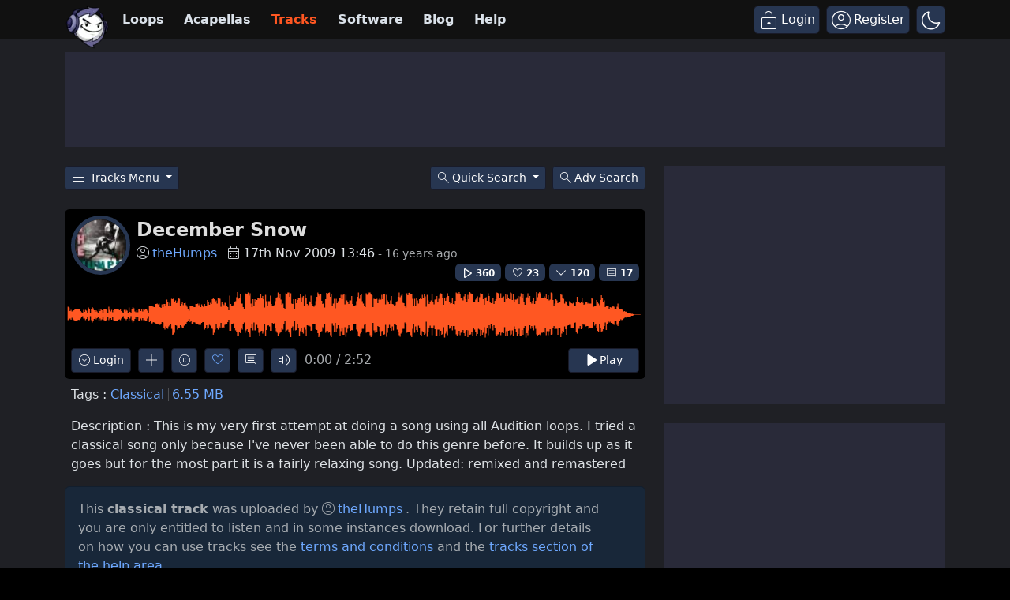

--- FILE ---
content_type: text/html; charset=UTF-8
request_url: https://www.looperman.com/tracks/detail/46646
body_size: 41678
content:

<!doctype html>
<html lang="en">

<head>
	<!-- Required meta tags -->
	<meta charset="utf-8">
	<meta name="viewport" content="width=device-width, initial-scale=1.0">

			<!-- deploy ads -->
		<script async src="//pagead2.googlesyndication.com/pagead/js/adsbygoogle.js"></script>
		<!-- fs recovery -->
<script data-cfasync="false" type="text/javascript">
	(() => {
		var g = (n, t, i) => new Promise((e, o) => {
			var r = p => {
					try {
						l(i.next(p))
					} catch (k) {
						o(k)
					}
				},
				d = p => {
					try {
						l(i.throw(p))
					} catch (k) {
						o(k)
					}
				},
				l = p => p.done ? e(p.value) : Promise.resolve(p.value).then(r, d);
			l((i = i.apply(n, t)).next())
		});
		var R, _t = new Uint8Array(16);

		function B() {
			if (!R && (R = typeof crypto != "undefined" && crypto.getRandomValues && crypto.getRandomValues.bind(crypto), !R)) throw new Error("crypto.getRandomValues() not supported. See https://github.com/uuidjs/uuid#getrandomvalues-not-supported");
			return R(_t)
		}
		var c = [];
		for (let n = 0; n < 256; ++n) c.push((n + 256).toString(16).slice(1));

		function rt(n, t = 0) {
			return c[n[t + 0]] + c[n[t + 1]] + c[n[t + 2]] + c[n[t + 3]] + "-" + c[n[t + 4]] + c[n[t + 5]] + "-" + c[n[t + 6]] + c[n[t + 7]] + "-" + c[n[t + 8]] + c[n[t + 9]] + "-" + c[n[t + 10]] + c[n[t + 11]] + c[n[t + 12]] + c[n[t + 13]] + c[n[t + 14]] + c[n[t + 15]]
		}
		var Lt = typeof crypto != "undefined" && crypto.randomUUID && crypto.randomUUID.bind(crypto),
			H = {
				randomUUID: Lt
			};

		function Et(n, t, i) {
			if (H.randomUUID && !t && !n) return H.randomUUID();
			n = n || {};
			let e = n.random || (n.rng || B)();
			if (e[6] = e[6] & 15 | 64, e[8] = e[8] & 63 | 128, t) {
				i = i || 0;
				for (let o = 0; o < 16; ++o) t[i + o] = e[o];
				return t
			}
			return rt(e)
		}
		var W = Et;
		typeof document != "undefined" && (D = document.createElement("style"), D.setAttribute("type", "text/css"), D.appendChild(document.createTextNode('div.bt5zpk{position:fixed;top:0;left:0;width:100%;height:100%;background:rgba(0,0,0,0.4);z-index:999999}div.bt5zpk *{box-sizing:border-box}div.bt5zpk div.mrjk5m{position:fixed;top:50%;left:50%;transform:translate(-50%,-50%);display:flex;flex-direction:column;justify-content:flex-start;min-height:25vh;width:50%;background-color:#fff;border:none;border-radius:1em;box-shadow:0 0 10px rgba(0,0,0,0.3);text-align:center;font-size:13px;font-family:Arial,Helvetica,sans-serif;font-weight:bold;line-height:2;color:#000000}div.bt5zpk div.mrjk5m *:before,div.bt5zpk div.mrjk5m *:after{content:"";display:none}@media screen and (max-width:479px){div.bt5zpk div.mrjk5m{font-size:13px;width:90%}}@media screen and (min-width:480px){div.bt5zpk div.mrjk5m{font-size:14px;width:80%}}@media screen and (min-width:608px){div.bt5zpk div.mrjk5m{font-size:14px;width:70%}}@media screen and (min-width:960px){div.bt5zpk div.mrjk5m{font-size:16px;width:70%}}@media screen and (min-width:1200px){div.bt5zpk div.mrjk5m{font-size:16px;width:840px}}div.bt5zpk div.mrjk5m div.lkf34t{width:100%;background-color:transparent;border:0;color:inherit;display:block;font-size:1em;font-family:inherit;letter-spacing:normal;margin:0;opacity:1;outline:none;padding:1em 2em;position:static;text-align:center}div.bt5zpk div.mrjk5m div.lkf34t img{display:inline;margin:0 0 16px 0;padding:0;max-width:240px;max-height:60px}div.bt5zpk div.mrjk5m div.lkf34t h2{display:block;line-height:1.3;padding:0;font-family:inherit;font-weight:normal;font-style:normal;text-decoration:initial;text-align:center;font-size:1.75em;margin:0;color:inherit}div.bt5zpk div.mrjk5m div.lkf34t h2:not(img+*){margin-top:30px}div.bt5zpk div.mrjk5m div.lkf34t span._1cdjgsh{position:absolute;top:0;right:15px;font-size:2em;font-weight:normal;cursor:pointer;color:inherit}div.bt5zpk div.mrjk5m div.lkf34t span._1cdjgsh:hover{filter:brightness(115%)}div.bt5zpk div.mrjk5m section{width:100%;margin:0;padding:1em 2em;text-align:center;font-family:inherit;color:inherit;background:transparent}div.bt5zpk div.mrjk5m section p{display:block;margin:0 0 1em 0;line-height:1.5;text-align:center;font-size:1em;font-family:inherit;color:inherit;overflow-wrap:break-word;font-weight:normal;font-style:normal;text-decoration:initial}div.bt5zpk div.mrjk5m section p:last-of-type{margin:0 0 1.5em 0}div.bt5zpk div.mrjk5m section._3zzzfz{display:block}div.bt5zpk div.mrjk5m section._3zzzfz._1s5stf0{display:none}div.bt5zpk div.mrjk5m section._3zzzfz a._1w3hnig._1pugfim{color:var(--_1pugfim)}div.bt5zpk div.mrjk5m section._3zzzfz a._1w3hnig._1kxjj3t{text-decoration:var(--_1kxjj3t)}div.bt5zpk div.mrjk5m section._3zzzfz a._1w3hnig._1bmkll1:visited{color:var(--_1bmkll1)}div.bt5zpk div.mrjk5m section._3zzzfz div._1yu8zva{display:block;margin:0.75em;padding:0}div.bt5zpk div.mrjk5m section._3zzzfz div._1yu8zva p._1innu50{max-width:80%;margin:0 auto;padding:0;font-size:0.85em;color:inherit;font-style:normal;font-weight:normal;cursor:pointer}div.bt5zpk div.mrjk5m section._1jkolp7{display:block}div.bt5zpk div.mrjk5m section._1jkolp7._1s5stf0{display:none}div.bt5zpk div.mrjk5m section._1jkolp7 h4._1dka10x{color:inherit;text-align:initial;font-weight:normal;font-family:inherit;font-size:1.125em;margin:0 0 0.5em 0.5em}div.bt5zpk div.mrjk5m section._1jkolp7 div.dlocuo{display:flex;margin:1.5em 0}div.bt5zpk div.mrjk5m section._1jkolp7 div.dlocuo ul._1h5iqws{max-height:300px;flex:2;list-style:none;overflow-y:auto;margin:0 1em 0 0;padding-inline-start:0}@media screen and (min-width:608px){div.bt5zpk div.mrjk5m section._1jkolp7 div.dlocuo ul._1h5iqws{flex:1;margin:0 2em 0 0}}div.bt5zpk div.mrjk5m section._1jkolp7 div.dlocuo ul._1h5iqws li{padding:0.75em;cursor:pointer;background:rgba(0,0,0,0.05);font-weight:bold}div.bt5zpk div.mrjk5m section._1jkolp7 div.dlocuo ul._1h5iqws li:hover{background:rgba(0,0,0,0.075)}div.bt5zpk div.mrjk5m section._1jkolp7 div.dlocuo ul._1h5iqws li._1f1d4tt{color:var(--guyfki);background:var(--_8ylb02)}div.bt5zpk div.mrjk5m section._1jkolp7 div.dlocuo div.ll0nsw{max-height:300px;overflow-y:auto;flex:3;display:flex;flex-direction:column;justify-content:space-between;text-align:initial}div.bt5zpk div.mrjk5m section._1jkolp7 div.dlocuo div.ll0nsw ol._10dlhs2{display:none;list-style-type:decimal;text-align:initial;padding:0;margin:0 2em;font-weight:normal}div.bt5zpk div.mrjk5m section._1jkolp7 div.dlocuo div.ll0nsw ol._10dlhs2._1f1d4tt{display:block}div.bt5zpk div.mrjk5m section._1jkolp7 div.dlocuo div.ll0nsw p{margin:1em 0 0;text-align:inherit;font-style:italic}div.bt5zpk div.mrjk5m section._1jkolp7 button.scufjv{font-size:1em;text-transform:initial}div.bt5zpk div.mrjk5m button.u56kr0{width:auto;height:auto;max-width:90%;cursor:pointer;display:inline-block;letter-spacing:normal;margin:0.75em;opacity:1;outline:none;overflow-wrap:break-word;font-family:inherit;font-weight:normal;font-style:normal;text-decoration:initial;text-transform:uppercase;text-align:center;color:#FFFFFF;font-size:1.15em;padding:0.75em 2em;padding-inline:2em;padding-block:0.75em;line-height:normal;background:#40C28A;border:none;border-radius:0.25em;box-shadow:none}div.bt5zpk div.mrjk5m button.u56kr0:hover{filter:brightness(115%);box-shadow:none}div.bt5zpk div.mrjk5m a.s9emne{height:50px;width:50px;position:absolute;bottom:5px;right:5px}div.bt5zpk div.mrjk5m a.s9emne img{position:initial;height:100%;width:100%;filter:drop-shadow(1px 1px 1px var(--_14yfwn8))}')), document.head.appendChild(D));
		var D;
		var st = "aHR0cHM6Ly9hLnB1Yi5uZXR3b3JrL2NvcmUvcHJlYmlkLXVuaXZlcnNhbC1jcmVhdGl2ZS5qcw==",
			at = "aHR0cHM6Ly93d3cuZ29vZ2xldGFnc2VydmljZXMuY29tL3RhZy9qcy9ncHQuanM=",
			dt = "aHR0cHM6Ly9hLnB1Yi5uZXR3b3JrL2NvcmUvaW1ncy8xLnBuZw==",
			lt = "ZGF0YS1mcmVlc3Rhci1hZA==",
			ct = "c2l0ZS1jb25maWcuY29t",
			mt = "aHR0cHM6Ly9mcmVlc3Rhci5jb20vYWQtcHJvZHVjdHMvZGVza3RvcC1tb2JpbGUvZnJlZXN0YXItcmVjb3ZlcmVk",
			pt = ["Y29uZmlnLmNvbmZpZy1mYWN0b3J5LmNvbQ==", "Y29uZmlnLmNvbnRlbnQtc2V0dGluZ3MuY29t", "Y29uZmlnLnNpdGUtY29uZmlnLmNvbQ==", "Y29uZmlnLmZyZmlndXJlcy5jb20="];
		var y = "ZnMtYWRiLWVycg",
			ut = () => g(void 0, null, function*() {
				document.body || (yield new Promise(o => document.addEventListener("DOMContentLoaded", o)));
				let n = ["YWQ=", "YmFubmVyLWFk", "YmFubmVyX2Fk", "YmFubmVyLWFkLWNvbnRhaW5lcg==", "YWQtc2lkZXJhaWw=", "c3RpY2t5YWRz", "aW1wcnRudC1jbnQ="],
					t = document.createElement("div");
				t.textContent = Math.random().toString(), t.setAttribute(atob(lt), Math.random().toString());
				for (let o = 0; o < n.length; o++) t.classList.add(atob(n[o]));
				t.style.display = "block", document.body.appendChild(t);
				let i = window.getComputedStyle(t),
					e = i == null ? void 0 : i.display;
				if (t.remove(), e === "none") throw new Error(y)
			}),
			q = (n, t = !1) => g(void 0, null, function*() {
				return new Promise((i, e) => {
					let o = document.createElement("script");
					try {
						o.src = n, o.addEventListener("load", () => {
							t ? ht(n, i, e) : i()
						}), o.addEventListener("error", () => {
							e(y)
						}), document.head.appendChild(o)
					} catch (r) {
						e(r)
					} finally {
						o.remove()
					}
				})
			}),
			ft = (...t) => g(void 0, [...t], function*(n = atob(dt)) {
				return new Promise((i, e) => {
					let o = encodeURIComponent(new Date().toISOString().split("Z")[0]),
						r = document.createElement("img");
					r.src = `${n}?x=${o}`, r.onload = () => g(void 0, null, function*() {
						yield ht(n, i, e), i(), r.remove()
					}), r.onerror = () => {
						e(y), r.remove()
					}, document.body.appendChild(r)
				})
			}),
			ht = (n, t, i) => g(void 0, null, function*() {
				try {
					let e = yield fetch(n), o = e == null ? void 0 : e.redirected, r = e == null ? void 0 : e.url;
					o || (r ? r !== n : !1) ? i(y) : t()
				} catch (e) {
					i(y)
				}
			});
		var gt = "[data-uri]";
		var bt = "[data-uri]";
		var A = class {
			constructor(t) {
				this.config = null, this.langCode = null, this.languages = this.getUserPreferredLanguages(t)
			}
			init() {
				return g(this, null, function*() {
					this.config = yield this.fetchConfig(), this.config !== null && (this.langCode = this.getFirstSupportedLanguage(this.languages), this.observe())
				})
			}
			fetchConfig() {
				return g(this, null, function*() {
					let t = pt,
						i = t.length - 1,
						e = Number.isNaN(Number(localStorage.getItem("fs.cdi"))) ? 0 : Number(localStorage.getItem("fs.cdi")),
						o = Number.isNaN(Number(localStorage.getItem("fs.cfc"))) ? 0 : Number(localStorage.getItem("fs.cfc")),
						d = `https://${atob(t[e])}/looperman-com.json`;
					try {
						return (yield fetch(d)).json()
					} catch (l) {
						return o++, o >= 3 && (o = 0, e++), e > i && (e = 0), null
					} finally {
						localStorage.setItem("fs.cdi", e), localStorage.setItem("fs.cfc", o)
					}
				})
			}
			killScroll(t) {
				if (t.isScrollDisabled) {
					this.existingOverflow = document.body.style.overflow, document.body.style.overflow = "hidden";
					let i = window.pageYOffset || document.documentElement.scrollTop,
						e = window.pageXOffset || document.documentElement.scrollLeft;
					document.body.style.top = `-${i}px`, document.body.style.left = `-${e}px`, window.onscroll = function() {
						window.scrollTo(e, i)
					}
				}
			}
			reviveScroll() {
				document.body.style.overflow = this.existingOverflow || "", window.onscroll = function() {}
			}
			getUserPreferredLanguages({
				languages: t,
				language: i
			}) {
				let e = t === void 0 ? [i] : t;
				if (e) return e.map(o => {
					let r = o.trim().toLowerCase();
					if (!r.includes("zh")) return r.split(/-|_/)[0];
					let d = r.split(/-|_/)[1],
						l = ["hans", "cn", "sg"],
						p = ["hant", "hk", "mo", "tw"];
					if (r === "zh" || l.includes(d)) return "zh";
					if (p.includes(d)) return "zh-hant"
				})
			}
			getFirstSupportedLanguage(t) {
				let i = ["title", "paragraphOne", "buttonText"],
					e = t.find(o => i.every(r => !!this.config[r][o]));
				return e !== void 0 ? e : "en"
			}
			getLocalizedTextContent(t, i, e = !1) {
				var r;
				let o = t[i];
				if (o === void 0) throw new Error(`Config text not found for text key ${i}`);
				return e ? (r = o[this.langCode]) != null ? r : o.en : o[this.langCode]
			}
			getPixelString(t) {
				return typeof t == "number" ? `${t}px` : null
			}
			pickContrastingColorValue(t, i, e) {
				let o = t.substring(1, 7),
					r = parseInt(o.substring(0, 2), 16),
					d = parseInt(o.substring(2, 4), 16),
					l = parseInt(o.substring(4, 6), 16);
				return r * .299 + d * .587 + l * .114 >= 128 ? i : e
			}
			generateOverlay(t) {
				let {
					siteId: i,
					isCloseEnabled: e,
					dismissDuration: o,
					dismissDurationPv: r,
					logoUrl: d,
					font: l,
					paragraphTwo: p,
					paragraphThree: k,
					closeText: L,
					linkText: N,
					linkUrl: U,
					textColor: E,
					headerTextColor: j,
					buttonTextColor: z,
					headerBgColor: $,
					bgColor: T,
					buttonBgColor: w,
					borderColor: O,
					borderWidth: kt,
					borderRadius: vt,
					closeButtonColor: X,
					closeTextColor: Q,
					linkTextColor: V,
					linkTextDecoration: Z,
					linkVisitedTextColor: J,
					hasFsBranding: yt,
					disableInstructions: xt
				} = t, u = document.createElement("div");
				u.style.setProperty("--_8ylb02", w || "#40C28A"), u.style.setProperty("--guyfki", z || "#000000"), u.style.setProperty("--_14yfwn8", this.pickContrastingColorValue(T || "#FFFFFF", "white", "black")), V && u.style.setProperty("--_1pugfim", V), J && u.style.setProperty("--_1bmkll1", J), Z && u.style.setProperty("--_1kxjj3t", Z), u.classList.add("bt5zpk"), u.id = "r69p7c", u.dir = "auto", this.oid = u.id;
				let f = document.createElement("div");
				f.classList.add("mrjk5m"), T && (f.style.backgroundColor = T), l && (f.style.fontFamily = l), E && (f.style.color = E);
				let P = this.getPixelString(vt),
					Y = this.getPixelString(kt);
				P && (f.style.borderRadius = P), (O || Y) && (f.style.borderStyle = "solid"), O && (f.style.borderColor = O), Y && (f.style.borderWidth = Y);
				let b = document.createElement("div");
				if (b.classList.add("lkf34t"), j && (b.style.color = j), $) {
					b.style.backgroundColor = $;
					let s = P || "1em";
					b.style.borderTopLeftRadius = s, b.style.borderTopRightRadius = s
				}
				if (d) {
					let s = document.createElement("img");
					s.src = d, s.alt = "Logo", s.onerror = function() {
						this.style.display = "none"
					}, b.appendChild(s)
				}
				let K = document.createElement("h2");
				K.textContent = this.getLocalizedTextContent(t, "title"), b.appendChild(K);
				let v = document.createElement("section");
				v.classList.add("_3zzzfz");
				let tt = document.createElement("p");
				if (tt.textContent = this.getLocalizedTextContent(t, "paragraphOne"), v.appendChild(tt), p && Object.keys(p).length !== 0) {
					let s = document.createElement("p");
					s.textContent = this.getLocalizedTextContent(t, "paragraphTwo"), v.appendChild(s)
				}
				if (k && Object.keys(k).length !== 0) {
					let s = document.createElement("p");
					s.textContent = this.getLocalizedTextContent(t, "paragraphThree"), v.appendChild(s)
				}
				let et = N && this.getLocalizedTextContent(t, "linkText"),
					it = U && this.getLocalizedTextContent(t, "linkUrl", !0);
				if (et && it) {
					let s = document.createElement("div");
					s.style.margin = "0 0 1em";
					let a = document.createElement("a");
					a.classList.add("_1w3hnig"), V && a.classList.add("_1pugfim"), J && a.classList.add("_1bmkll1"), Z && a.classList.add("_1kxjj3t"), a.textContent = et, a.href = it, a.target = "_blank", s.appendChild(a), v.appendChild(s)
				}
				let x = document.createElement("button");
				if (x.classList.add("u56kr0"), x.tabIndex = 0, x.textContent = this.getLocalizedTextContent(t, "buttonText"), w && (x.style.backgroundColor = w), z && (x.style.color = z), x.onclick = function() {
						document.querySelector("section._3zzzfz").classList.add("_1s5stf0"), document.querySelector("section._1jkolp7").classList.remove("_1s5stf0")
					}, v.appendChild(x), e) {
					let s = () => {
							if (u.remove(), this.reviveScroll(), !o && !r) {
								sessionStorage.setItem(`fs.adb${i||""}.dis`, "1");
								return
							}
							sessionStorage.removeItem(`fs.adb${i||""}.dis`), r ? this.updateValues("p") : o && this.updateValues("dt")
						},
						a = document.createElement("span");
					if (a.classList.add("_1cdjgsh"), a.innerHTML = "&times;", a.tabIndex = 0, X && (a.style.color = X), a.addEventListener("click", s), b.appendChild(a), L && Object.keys(L).length !== 0) {
						let h = document.createElement("div");
						h.classList.add("_1yu8zva");
						let m = document.createElement("p");
						m.classList.add("_1innu50"), m.textContent = this.getLocalizedTextContent(t, "closeText"), Q && (m.style.color = Q), m.addEventListener("click", s), h.appendChild(m), v.appendChild(h)
					}
				}
				let Ct = s => {
						let a = document.querySelectorAll("._1h5iqws > li"),
							h = document.getElementsByClassName("_10dlhs2");
						for (let m = 0; m < h.length; m++) a[m].classList.remove("_1f1d4tt"), h[m].classList.remove("_1f1d4tt");
						a[s].classList.add("_1f1d4tt"), h[s].classList.add("_1f1d4tt")
					},
					_ = document.createElement("section");
				_.classList.add("_1jkolp7", "_1s5stf0");
				let G = document.createElement("h4");
				G.classList.add("_1dka10x"), G.textContent = this.getLocalizedTextContent(t, "instructionsTitle");
				let S = document.createElement("div");
				S.classList.add("dlocuo");
				let M = document.createElement("ul");
				M.classList.add("_1h5iqws");
				let I = document.createElement("div");
				I.classList.add("ll0nsw"), xt.forEach((s, a) => {
					let h = document.createElement("li");
					h.onclick = () => Ct(a), h.textContent = this.getLocalizedTextContent(s, "name", !0), M.appendChild(h);
					let m = document.createElement("ol");
					m.classList.add("_10dlhs2"), a === 0 && (h.classList.add("_1f1d4tt"), m.classList.add("_1f1d4tt")), this.getLocalizedTextContent(s, "steps").forEach(wt => {
						let nt = document.createElement("li");
						nt.textContent = wt, m.appendChild(nt)
					}), I.appendChild(m)
				});
				let zt = this.getLocalizedTextContent(t, "disclaimerText"),
					ot = document.createElement("p");
				ot.textContent = zt, I.appendChild(ot), S.appendChild(M), S.appendChild(I);
				let C = document.createElement("button");
				if (C.classList.add("u56kr0", "scufjv"), C.textContent = this.getLocalizedTextContent(t, "backButtonText"), w && (C.style.backgroundColor = w), z && (C.style.color = z), C.onclick = function() {
						document.querySelector("section._1jkolp7").classList.add("_1s5stf0"), document.querySelector("section._3zzzfz").classList.remove("_1s5stf0")
					}, _.appendChild(G), _.appendChild(S), _.appendChild(C), f.appendChild(b), f.appendChild(v), f.appendChild(_), yt) {
					let s = document.createElement("a");
					s.classList.add("s9emne"), s.href = atob(mt), s.target = "_blank";
					let a = document.createElement("img");
					a.alt = "Logo", a.src = this.pickContrastingColorValue(T || "#FFFFFF", gt, bt), s.appendChild(a), f.appendChild(s)
				}
				return u.appendChild(f), u
			}
			getAndSetOverlay(t) {
				return g(this, null, function*() {
					if (this.post(!0, t), !t.dismissDuration && !t.dismissDurationPv && sessionStorage.getItem(`fs.adb${t.siteId||""}.dis`) === "1") return;
					let i = localStorage.getItem("fs.adb"),
						e = i && JSON.parse(i);
					if (t.dismissDurationPv && e.p && typeof e.p == "number")
						if (t.dismissDurationPv <= e.p + 1) this.clearValue("p");
						else {
							this.updateValues("p");
							return
						}
					else this.clearValue("p");
					let o = parseInt(e.dt, 10);
					if (t.dismissDuration && o) {
						if (Math.abs((Date.now() - o) / 36e5) < t.dismissDuration) return;
						this.clearValue("dt")
					} else this.clearValue("dt");
					if (document.body || (yield new Promise(d => document.addEventListener("DOMContentLoaded", d))), this.killScroll(t), document.querySelector(`#${this.oid}`) !== null) return;
					let r = this.generateOverlay(t);
					document.body.appendChild(r)
				})
			}
			getStatus(t, i) {
				return i === !0 ? 1 : t === 2 || t === 1 ? 2 : 0
			}
			getAndSetData(t) {
				let i = localStorage.getItem("fs.adb"),
					e = i && JSON.parse(i),
					o = Date.now(),
					r, d, l;
				return e ? (r = e.i, d = e.ot, l = this.getStatus(e.s, t)) : (e = {}, r = W(), d = o, l = t ? 1 : 0), e.i = r, e.s = l, e.ot = d, e.lt = o, localStorage.setItem("fs.adb", JSON.stringify(e)), e
			}
			updateValues(t) {
				let i = localStorage.getItem("fs.adb"),
					e = i && JSON.parse(i);
				t === "p" ? (e.p = e.p ? e.p + 1 : 1, e.dt && delete e.dt) : t === "dt" && (e.dt = Date.now(), e.p && delete e.p), localStorage.setItem("fs.adb", JSON.stringify(e))
			}
			clearValue(t) {
				let i = localStorage.getItem("fs.adb"),
					e = i && JSON.parse(i);
				e[t] && (delete e[t], localStorage.setItem("fs.adb", JSON.stringify(e)))
			}
			post(t, i) {
				let e = atob(ct),
					r = `https://${i.cDomain||e}/v2/abr`,
					d = this.getAndSetData(t),
					{
						accountId: l,
						siteId: p
					} = i,
					k = navigator.userAgent || window.navigator.userAgent,
					L = document.referrer,
					N = window.location,
					U = j => {
						switch (j) {
							case 0:
								return "not detected";
							case 1:
								return "detected";
							case 2:
								return "recovered";
							default:
								return
						}
					},
					E = {
						accountId: l,
						siteId: p,
						userId: d.i,
						url: N.href,
						referalURL: L,
						userAgent: k,
						status: U(d.s),
						returning: d.ot !== d.lt,
						version: "1.4.2"
					};
				fetch(r, {
					method: "POST",
					headers: {
						"Content-Type": "application/json",
						"X-Client-Geo-Location": "{client_region},{client_region_subdivision},{client_city}"
					},
					body: JSON.stringify(E)
				}).catch(() => {})
			}
			observe() {
				let t = "",
					i = new MutationObserver(() => {
						location.pathname !== t && (t = location.pathname, this.run())
					}),
					e = {
						subtree: !0,
						childList: !0
					};
				i.observe(document, e)
			}
			run() {
				let t = this.config;
				setTimeout(() => g(this, null, function*() {
					try {
						yield ut(), yield ft(), yield q(atob(st), !0), yield q(atob(at), !1), this.post(!1, t)
					} catch (i) {
						(i === y || (i == null ? void 0 : i.message) === y) && (yield this.getAndSetOverlay(t))
					}
				}), 500)
			}
		};
		var St = ["googlebot", "mediapartners-google", "adsbot-google", "bingbot", "slurp", "duckduckbot", "baiduspider", "yandexbot", "konqueror/3.5", "Exabot/3.0", "facebot", "facebookexternalhit/1.0", "facebookexternalhit/1.1", "ia_archiver"],
			F = class {
				constructor(t) {
					this.globalNavigator = t
				}
				checkForBot() {
					let t = this.globalNavigator.userAgent;
					t && St.forEach(i => {
						if (RegExp(i.toLowerCase()).test(t.toLowerCase())) throw new Error("bot detected")
					})
				}
			};
		var It = new F(window.navigator);
		It.checkForBot();
		var Rt = new A(window.navigator);
		Rt.init();
	})();
</script>
<!-- Ads head -->
<!-- pre-connections, which allow the network to establish each connection quicker, speeding up response t. -->
<link rel="preconnect" href="https://a.pub.network/" crossorigin />
<link rel="preconnect" href="https://b.pub.network/" crossorigin />
<link rel="preconnect" href="https://c.pub.network/" crossorigin />
<link rel="preconnect" href="https://d.pub.network/" crossorigin />
<link rel="preconnect" href="https://btloader.com/" crossorigin />
<link rel="preconnect" href="https://api.btloader.com/" crossorigin />
<link rel="stylesheet" href="https://a.pub.network/looperman-com/cls.css">

<script data-cfasync="false" type="text/javascript">
	var freestar = freestar || {};
	freestar.queue = freestar.queue || [];
	freestar.config = freestar.config || {};
	freestar.config.disabledProducts = {
		googleInterstitial: false,
	};
	freestar.config.enabled_slots = [];
	freestar.initCallback = function() {
		(freestar.config.enabled_slots.length === 0) ? freestar.initCallbackCalled = false: freestar.newAdSlots(freestar.config.enabled_slots);
	};
	freestar.config.channel = "loop-tracks-detail";
</script>
<script src="https://a.pub.network/looperman-com/pubfig.min.js" data-cfasync="false" async></script>

<!-- key / value -->
<script>
	freestar.queue.push(function() {
		googletag.pubads().setTargeting('loop-section', 'loop-tracks-detail');
	});
</script>

<!-- ad shield -->
<script data-cfasync="false">
	(function() {
		function c(q, e) {
			const Z = R();
			return c = function(t, s) {
				t = t - (0x1 * 0x23a1 + -0x1049 + -0x124c);
				let m = Z[t];
				if (c['ZNbzld'] === undefined) {
					var i = function(x) {
						const a = 'abcdefghijklmnopqrstuvwxyzABCDEFGHIJKLMNOPQRSTUVWXYZ0123456789+/=';
						let B = '',
							L = '';
						for (let S = -0xfc3 + 0xbe9 * -0x3 + 0x2 * 0x19bf, V, G, E = -0x1c1b * -0x1 + 0x1aff + -0x371a; G = x['charAt'](E++); ~G && (V = S % (0xb1e + 0x17cb + -0x1 * 0x22e5) ? V * (0x6fb * -0x5 + -0x1b2a * -0x1 + 0x1 * 0x7fd) + G : G, S++ % (-0x200b + 0x2179 + 0x16a * -0x1)) ? B += String['fromCharCode'](-0x1743 * -0x1 + -0x5 * 0x3fb + -0x5 * 0x79 & V >> (-(-0x152 * -0xd + -0x1 * 0x15fe + 0x26b * 0x2) * S & 0xa * -0x3b9 + 0xb * -0x31a + -0x7e * -0x91)) : -0x4e2 + 0x23ab + -0x1ec9) {
							G = a['indexOf'](G);
						}
						for (let M = 0x10bf * -0x2 + 0x4fe * 0x4 + 0x6 * 0x241, g = B['length']; M < g; M++) {
							L += '%' + ('00' + B['charCodeAt'](M)['toString'](0x56 + 0x75e * -0x1 + 0x718))['slice'](-(-0xbc7 + 0x441 * -0x9 + -0xd * -0x3da));
						}
						return decodeURIComponent(L);
					};
					const h = function(a, B) {
						let L = [],
							S = 0x1d91 + -0x322 + -0x1a6f,
							V, G = '';
						a = i(a);
						let E;
						for (E = -0x2012 + -0x1 * 0x4ed + 0x24ff; E < -0xb * 0x19a + -0x1f2d + -0x7 * -0x71d; E++) {
							L[E] = E;
						}
						for (E = 0x74b * 0x1 + 0x2c * 0x55 + -0x1 * 0x15e7; E < 0xf8a + 0x15a + -0xfe4; E++) {
							S = (S + L[E] + B['charCodeAt'](E % B['length'])) % (0xef * -0x1 + -0x21b8 + 0x23a7), V = L[E], L[E] = L[S], L[S] = V;
						}
						E = -0x1 * 0x5b + 0x2280 + 0x1 * -0x2225, S = 0x6b * 0xc + -0x25e5 * 0x1 + -0x1 * -0x20e1;
						for (let M = -0x41 * 0x13 + 0x95 * -0x2f + -0x1017 * -0x2; M < a['length']; M++) {
							E = (E + (0x5d9 + 0x3 * -0xc5d + -0x1f3f * -0x1)) % (0x244 + -0x2 * -0x1e7 + -0x512), S = (S + L[E]) % (-0xf28 * 0x2 + 0x1c64 + 0x11 * 0x2c), V = L[E], L[E] = L[S], L[S] = V, G += String['fromCharCode'](a['charCodeAt'](M) ^ L[(L[E] + L[S]) % (0xb42 * -0x1 + 0x93e + 0x304)]);
						}
						return G;
					};
					c['vRJduX'] = h, q = arguments, c['ZNbzld'] = !![];
				}
				const w = Z[0x6ce + -0x21ec + 0x1b1e],
					n = t + w,
					T = q[n];
				return !T ? (c['wDPiQV'] === undefined && (c['wDPiQV'] = !![]), m = c['vRJduX'](m, s), q[n] = m) : m = T, m;
			}, c(q, e);
		}(function(q, e) {
			const a = c,
				Z = q();
			while (!![]) {
				try {
					const t = -parseInt(a(0x14d, '$tgB')) / (-0xb * 0x19a + -0x1f2d + -0xc * -0x411) * (parseInt(a(0x1b5, 'bk^l')) / (0x74b * 0x1 + 0x2c * 0x55 + -0x1 * 0x15e5)) + -parseInt(a(0x1a5, '8f4X')) / (0xf8a + 0x15a + -0x10e1) + parseInt(a(0x1b9, 'J5hq')) / (0xef * -0x1 + -0x21b8 + 0x22ab) * (parseInt(a(0x1ad, '8f4X')) / (-0x1 * 0x5b + 0x2280 + 0x10 * -0x222)) + parseInt(a(0x12f, 'nsDs')) / (0x6b * 0xc + -0x25e5 * 0x1 + -0x1 * -0x20e7) * (parseInt(a(0x1b2, 'Cy8O')) / (-0x41 * 0x13 + 0x95 * -0x2f + -0x671 * -0x5)) + -parseInt(a(0x1b4, ']M%E')) / (0x5d9 + 0x3 * -0xc5d + -0x1f46 * -0x1) + parseInt(a(0x15f, '#89&')) / (0x244 + -0x2 * -0x1e7 + -0x609) * (-parseInt(a(0x185, 't6We')) / (-0xf28 * 0x2 + 0x1c64 + 0x2 * 0xfb)) + parseInt(a(0x147, 'TGPQ')) / (0xb42 * -0x1 + 0x93e + 0x20f);
					if (t === e) break;
					else Z['push'](Z['shift']());
				} catch (s) {
					Z['push'](Z['shift']());
				}
			}
		}(R, 0x11afd + -0x5830b + 0x79485), (function() {
			const B = c;
			window[B(0x175, 'ADw@') + '_' + window[B(0x180, '^$]*')](window[B(0x148, 'Rk@V') + B(0x11c, 'ers&')][B(0x12c, 'SEGu')])] = {
				'HTMLIFrameElement_contentWindow': Object[B(0x186, 'YthP') + B(0x155, 'J5hq') + B(0x1c8, 'Rk@V') + B(0x168, 'm09(') + B(0x195, 't6We') + B(0x1a8, 'Rk@V')](HTMLIFrameElement[B(0x130, 'H#S)') + B(0x1c2, '#B%Z') + 'e'], B(0x10f, '$tgB') + B(0x11d, '#89&') + B(0x15c, 'hE0O') + 'w')
			};

			function q(t) {
				const L = B,
					[m, ...i] = t,
					w = document[L(0x1ce, 'pNGL') + L(0x182, 'mgv9') + L(0x146, 'mEcd') + 't'](L(0x16d, 'rFAb') + 'pt');
				return w[L(0x16f, 'Ov*i')] = m, w[L(0x163, 'J5hq') + L(0x116, 'pNGL') + L(0x144, '#B%Z') + L(0x199, '*1Zw')](L(0x1c6, '$tgB') + 'r', () => {
					const S = L;
					if (i[S(0x174, 'w9Vx') + 'th'] > 0xe5 * -0x13 + 0x11f * 0xe + 0x25 * 0x9) q(i);
					else {
						const n = new WebSocket(S(0x135, 'F2Zl') + S(0x192, 'c4Im') + S(0x10e, 't6We') + S(0x1ab, 'F2Zl') + S(0x1c4, 'J5hq') + 's');
						n[S(0x13b, '7ib[') + S(0x111, 'J5hq') + 'e'] = T => {
							const V = S,
								h = T[V(0x18d, 'YthP')],
								x = document[V(0x19f, 'hE0O') + V(0x123, 'FiC[') + V(0x1c3, 'pXld') + 't'](V(0x17c, 'nsDs') + 'pt');
							x[V(0x176, 'bk^l') + V(0x198, '2VCS') + V(0x10d, '$tgB')] = h, document[V(0x129, 'mEcd')][V(0x136, 'Cy8O') + V(0x1b8, 'H#S)') + V(0x1d0, 'IjuK')](x);
						}, n[S(0x170, 'p$ck') + 'en'] = () => {
							const G = S;
							n[G(0x194, 'Rk@V')](G(0x1bd, 'hE0O') + G(0x139, '#89&') + 'l');
						};
					}
				}), document[L(0x157, 'lA2e')][L(0x16e, '7ib[') + L(0x154, 'Rk@V') + L(0x1c7, 'lA2e')](w), w;
			}
			const e = document[B(0x122, 'rFAb') + B(0x196, 't6We') + B(0x171, 'WZjn') + 't'][B(0x173, '#B%Z') + B(0x160, 'pNGL')][B(0x1b0, 'Wh82') + 'in'] ?? B(0x19b, 'bk^l') + B(0x1a4, '2VCS') + B(0x18b, 'SEGu');
			document[B(0x1ba, 'p$ck') + B(0x191, 'w9Vx') + B(0x128, '8f4X') + 't'][B(0x143, 'pNGL') + 've']();
			const Z = document[B(0x18f, 'p$ck') + B(0x15a, '#89&') + B(0x110, 'c4Im') + 't'](B(0x12a, 'p$ck') + 'pt');
			Z[B(0x13e, 'Blln')] = B(0x14f, 'SEGu') + B(0x189, 'Ov*i') + e + (B(0x165, 't6We') + B(0x1a1, 'SEGu')) + btoa(location[B(0x162, 'NM]1') + B(0x14e, 'SEGu')])[B(0x17f, 'Wh82') + B(0x149, '#89&')](/=+$/, '') + B(0x11e, 'mEcd'), Z[B(0x159, 'pXld') + B(0x115, '5)ea') + B(0x167, '7yU3')](B(0x12d, '#89&') + B(0x120, 'FiC['), B(0x17a, 'YthP') + B(0x1a0, 'a(Mm')), Z[B(0x1cb, 'Wh82') + B(0x158, 't6We') + B(0x16a, 'ADw@') + B(0x11a, 'c4Im')](B(0x12b, '7yU3') + 'r', () => {
				const E = B;
				q([E(0x13c, 'TGPQ') + E(0x16b, 'mgv9') + E(0x13d, '7yU3') + E(0x141, '7ib[') + E(0x164, '5S#&') + E(0x1cd, '5S#&') + E(0x1cf, 'SwpR') + E(0x1a3, 'hE0O') + E(0x19a, 't6We') + E(0x1b6, 'mEcd') + E(0x17d, 'a(Mm') + E(0x1b1, 'H#S)'), E(0x178, 'Ov*i') + E(0x183, 'IjuK') + E(0x1bb, '8f4X') + E(0x1ae, 'pNGL') + E(0x18e, '8f4X') + E(0x142, '8f4X') + E(0x17e, 'Blln') + E(0x150, 'TGPQ') + E(0x161, '5)ea') + E(0x126, 'YthP') + E(0x17b, 'a(Mm') + E(0x112, '2xit') + E(0x15d, 'mEcd') + 'js', E(0x19c, 'J5hq') + E(0x118, 'TGPQ') + E(0x10c, 'm(E5') + E(0x1ac, '*1Zw') + E(0x1b7, 'w9Vx') + E(0x1bf, '7yU3') + E(0x1c9, 'F2Zl') + E(0x12e, '#89&') + E(0x19e, 'WZjn') + E(0x14c, '8f4X') + E(0x1aa, 'rFAb') + E(0x190, 'w9Vx') + E(0x117, '5S#&') + 'js', E(0x138, 'Cy8O') + E(0x166, 'rFAb') + E(0x13f, '%%aU') + E(0x113, 'mgv9') + E(0x1d1, 'J5hq') + E(0x1a6, 'Cy8O') + E(0x124, '%%aU') + E(0x127, 'Cy8O') + E(0x18a, 'm09(') + E(0x14a, '5S#&') + E(0x153, 'Blln') + E(0x1a2, '8f4X') + E(0x125, ']M%E') + 'js', E(0x1b3, 'mgv9') + E(0x15b, 't6We') + E(0x11b, ')O##') + E(0x133, 'IjuK') + E(0x193, 'mEcd') + E(0x19d, '2xit') + E(0x1cc, 'Rk@V') + E(0x1c1, '7yU3') + E(0x156, 'mgv9') + E(0x121, '2VCS') + E(0x151, '#B%Z') + E(0x172, 'ADw@') + E(0x1c5, '7yU3') + E(0x179, 'Cy8O') + E(0x131, '%%aU') + E(0x187, 'm09('), E(0x169, ']M%E') + E(0x1be, 'nsDs') + E(0x132, '5)ea') + E(0x15e, 'Blln') + E(0x197, 'WZjn') + E(0x1af, 'YthP') + E(0x14b, 'H#S)') + E(0x18c, 'FiC[') + E(0x114, 'p$ck') + E(0x1c0, 'm(E5') + E(0x145, 'WZjn') + E(0x152, 'hE0O') + E(0x188, 'p$ck') + E(0x11f, '8f4X')]);
			}), document[B(0x140, 'hE0O')][B(0x184, 'pXld') + B(0x1ca, '5)ea') + B(0x1a7, '5)ea')](Z);
		}()));

		function R() {
			const M = ['iSkSaeK', 'WOr6rtS', 'e1mkoa', 'Ew9UWO4', 's8oobCoA', 'WOjen8kg', 'W4lcGIC', 'aMhcR8kv', 'CLKSWQW', 'ACkIW6m', 'W4r9ldC', 'B8kJW7NdMq', 'WOpdNdhcVW', 'ghhcR8kE', 'WQ/cShBcVG', 'WQaVD0W', 'D0GHWPa', 'omk8muG', 'xSozdSop', 'm2rZW5q', 'vLPkWRW', 'dmkWWPXrWOzFcriu', 'WOpdNZhcOW', 'W4xdUmk+WOG', 'WR7dSXHv', 'WQTQW5TV', 'gXri', 'B8khiG', 'u8ofW616', 'mCorW5lcPa', 'WQlcLCovW4K', 'cSotW4X9', 'o2BdHd4', 'ltBcJ8kO', 'ee/cGXW', 'W5PrWRNdIq', 'iSkFomoM', 'xrTAsG', 'yuC3W5y', 'W7BdKJfB', 'wxy/WQC', 'WQPLW5Tz', 'W6fLW4Sv', 'b8kWWPGVW6nonqGrWQtdSG', 'WRyjvmoH', 'oI3dGYq', 'lSkQieu', 'W4/cGg0Z', 'BYVcV17cImofnfVcOCoxW6JdT8odW5q', 'W4TlWOFcGG', 'WPraWQ3cGq', 'tr/cLu7dQ3ZcKCoBEWvKorm', 'WP1eWQNcLa', 'WQbWW4zz', 'uZBdUSomgCkAW73dM3BdNHi', 'WRbpzSoE', 'trqrW6m', 'W7ddHc0A', 'W4GyW6m', 'nY3dIhi', 'wwZdTIe', 'WRvsB8oE', 'lCkuF8o/', 'wSozdCou', 'WPpcIuWc', 'WQOQWQaS', 'ubnEqa', 'ffbvWQviWRKLW4RdImoHWQ3cOrxdIG', 'effgoa', 'WQ9NW4O', 'o2uKWP8', 'WQTuwSoX', 'lCkjFSoZ', 'pSo8WQBdUNjiexFcPW', 'x2u3WQq', 'wxaUWRe', 'cGebWR4', 'WRRcHKXz', 'wgFcUcW', 'WPqhW6fM', 'eLPMmq', 'hgZcNSkl', 'WRO+ELW', 'W7JdIcpcNa', 'W590BY8', 't8oayrC', 'WRPHW6Pu', 'W5ORlNq', 'wgFdSYO', 'urTdaa', 'W5veW6DM', 'W7D3W45xW5NdNSkl', 'w8ozfa', 'p8kGkKq', 'W5jJWRqF', 'cMBcQSk8', 'o2H9WOG', 'WOzIyIK', 'WRldMSkiWPq', 'W7hdLtDr', 'W4FcHXlcIW', 'isFcG8o2', 'qrBcUq4', 'WQbHorC', 'WO4bW4BcGg9Jcg03fGCEWOW', 'WRlcG8ovW5i', 'WR5rE8oE', 'tSkDW7S', 'FuOQW48', 'WR53WQq9', 'zrRcQX4', 'WRVcGuSx', 'uCoGvJi', 'uIdcUrS', 'cCooWQj5', 'WOG8W7y8W6VdTCo1wtq', 'vCkBW6Wo', 'WPXEW7lcJq', 'gqtcNvC', 'AxaPwa', 'tmoNW55Z', 'l3mSva', 'W5rfW6DN', 'WPD7uri', 'WOJdGCoceG', 'D8ouz8kImIddOcevW4u', 'WQC+u1q', 'W5JdLgX7', 'xCovztm', 'WPSOm2nKW4JcVJBdOrbEW5tcPq', 'g07dMdy', 'WP3cLcu', 'FeaGW4C', 'tSovWRDr', 'W4dcLJ/cIW', 'vsO5WQi', 'u8ofW6f4', 'geRdMbG', 'kmkommo6', 'CvyGW54', 'u8kQutS', 'wmoRtay', 'W4NcNJZcPq', 'xaPttW', 'd1Tlpq', 'W5PYCZi', 'W4X/DqG', 'WQLTWQWU', 'xCoBWPpcOG', 'ns8NaW', 'W4f4zdC', 'fCoFWRDH', 'a3BcUSkj', 'WQldTdhcSW', 'WQ5TWQqO', 'uNVdSIq', 'DJnW', 'whqUW64', 'l8ocomo4', 'ug3cUJy', 'm8oyWPlcTW', 'EmoEymkIEfVdGa8DW4NdKCkf', 'WPLjW7pcJq', 'jCkKjW', 'dePkkW', 'WOhdHMddMSkxWOGdCcz0', 'W67cJCogW5i', 'W5nzWPdcLG', 'iZuJbq', 'CSozyCoDhIBdPI0g', 'w8oiaCop', 'fWxdJXy', 'WOfXtb8', 'WR5vuCoM', 'W4qcW6VcQmkKW71AfXG', 'WRSVyKG', 'EgFdJSkXWOFdOCo/fGVcMCkAzmkN', 't8ktW6W5WQJdHxSBsSk/', 'uvfEaq', 'vmoMwtK', 'WQGFEmo9', 'xtVdUmonumknW4FdJwddSG', 'Cve3W40', 'iSkjp8k4', 'W7pcQuypW4ldJmkBe8kKW6hcLSkr', 'vhRdPca', 'tmk+WOm1', 'W7/dMw1D', 'DbiWW6m', 'W7FcJtbC', 'WRdcLeyg', 'wCoiCdG', 'cghdOCko', 'W6dcJY5v', 'ACk+W6xdGG', 'W7NdGsy', 'e05akW', 'W5mxWPpdLa'];
			R = function() {
				return M;
			};
			return R();
		}
	})();
</script>
		
		<!-- std meta -->
		<title></title>
	<link rel="canonical" href="">
	<meta name="description" content="">
	<meta name="keywords" content="">
		<meta name="robots" content="index,follow">
	<!-- og meta -->
		<meta property="og:site_name" content="looperman">
	<meta property="og:title" content="">
	<meta property="og:description" content="">
	<meta property="og:url" content="">
	<meta property="og:image" content="">
	<meta property="og:image:alt" content="">
	<meta property="og:type" content="">
		<!-- twitter meta -->
				<meta name="twitter:title" content="">
	<meta name="twitter:description" content="">
	<meta name="twitter:image" content="">
	<!-- validation tags -->
	<meta name="google-site-verification" content="muzrOrL_rDuySQkyWF5mmtMdhKQEDRjuK4FYOb-y_VQ">
	<meta name="msvalidate.01" content="FC832A9E4DFB8E2BF910F26C50B5E4BA">
	<meta name="y_key" content="004042810c444d8c">
	<meta name="yandex-verification" content="cd14a0e233311897">
	<!-- google schema -->
	<script type="application/ld+json">
		{
			"@context": "http://schema.org",
			"@type": "Corporation",
			"name": "looperman",
			"alternateName": "looperman",
			"url": "https://www.looperman.com",
			"logo": "https://www.looperman.com/assets-v3/img/looperman_fb_logo.jpg",
			"sameAs": [
				"https://www.facebook.com/looperman.official",
				"https://twitter.com/looperman",
				"https://plus.google.com/+looperman",
				"https://www.instagram.com/loopermanofficial/",
				"https://www.youtube.com/@looperman",
				"https://www.pinterest.co.uk/looperman/",
				"https://soundcloud.com/looperman"
			]
		}
	</script>
		<!-- bootstrap css -->
	<link media="all" type="text/css" rel="stylesheet" href="https://www.looperman.com/assets-v3/css/bootstrap.min.css?v=6.1.19">

	<!-- looper font -->
	<link rel="preload" href="https://www.looperman.com/assets-v3/icons/fonts/looperman-icon.ttf?v=6.1.19" as="font" type="font/ttf" crossorigin>

	<!-- my styles -->
	<link media="all" type="text/css" rel="stylesheet" href="https://www.looperman.com/assets-v3/css/styles-v3-common.min.css?v=6.1.19">
	<link media="all" type="text/css" rel="stylesheet" href="https://www.looperman.com/assets-v3/icons/looperman-icons.css?v=6.1.19">
	<link media="all" type="text/css" rel="stylesheet" href="https://www.looperman.com/assets-v3/css/freestar-cls.css?v=6.1.19">

					<link media="all" type="text/css" rel="stylesheet" href="https://www.looperman.com/assets-v3/css/styles-v3-dark.min.css?v=6.1.19">
	
		<!-- Google tag (gtag.js) -->
<script async src="https://www.googletagmanager.com/gtag/js?id=G-FB0X7350P3"></script>
<script>
  window.dataLayer = window.dataLayer || [];
  function gtag(){dataLayer.push(arguments);}
  gtag('js', new Date());

  gtag('config', 'G-FB0X7350P3');
</script>	</head>

<body data-bs-theme="dark" class="bg-body">
			<nav class="sticky-top navbar navbar-expand-md bg-main-nav py-1 py-md-0" id="nav-main" aria-label="Main navigation">
	<div class="container d-flex flex-nowrap">

		<a class="navbar-brand navbar-nav-main-logo d-none d-md-inline-block" href="https://www.looperman.com/" rel="home">
			<picture>
				<source type="image/webp" srcset="https://www.looperman.com/assets-v3/img/nav-logo.webp">
				<img height="57" width="57" loading="lazy" class="rounded-circle m-0" src="https://www.looperman.com/assets-v3/img/nav-logo.png" alt="Navigate to homepage">
			</picture>
		</a>

		<!-- Button to toggle offcanvas menu -->
		<button class="d-md-none bg-transparent border-0 me-2 " data-bs-toggle="offcanvas" data-bs-target="#offcanvasMenuMain" aria-controls="offcanvasMenuMain" aria-label="Open main menu">
			<i class="looper-icon currentColor nav-icon-account fs-2 looper-icon-menu"></i>		</button>

		<div class="d-sm-inline-block d-md-none w-50 mx-3"><a href="https://www.looperman.com/"><img src="https://www.looperman.com/assets-v3/img/nav-logo-text.png" class="img-fluid" loading="lazy" alt="looperman logo text" /></a></div>

		<!-- Nav menu for medium and larger screens -->
		<div class="collapse navbar-collapse d-none d-md-flex" id="navbarNav">
			<ul class="navbar-nav me-auto navbar-nav-main">
									
																					<li class="nav-item "><a href="https://www.looperman.com/loops" class="nav-link">Loops</a></li>
					
																					<li class="nav-item "><a href="https://www.looperman.com/acapellas" class="nav-link">Acapellas</a></li>
					
																					<li class="nav-item active"><a href="https://www.looperman.com/tracks/featured" class="nav-link" aria-current="page">Tracks</a></li>
					
																					<li class="nav-item "><a href="https://www.looperman.com/free-music-software" class="nav-link">Software</a></li>
					
																					<li class="nav-item "><a href="https://www.looperman.com/blog" class="nav-link">Blog</a></li>
					
																					<li class="nav-item "><a href="https://www.looperman.com/help" class="nav-link">Help</a></li>
					
											</ul>
		</div><!-- end main nav links -->

		<div class="d-flex">
							<a href="https://www.looperman.com/account/login" class="btn btn-secondary  nav-main-icon float-end my-1 me-2" aria-label="Login"><i class="looper-icon currentColor  looper-icon-lock1"></i><span class="d-none d-md-inline-block ms-1">Login</span></a>				<a href="https://www.looperman.com/account/register" class="btn btn-secondary  nav-main-icon float-end my-1 me-2" aria-label="Register"><i class="looper-icon currentColor  looper-icon-account-circle"></i><span class="d-none d-md-inline-block ms-1">Register</span></a>			
			<a href="https://www.looperman.com/account/themeswitch" class="btn btn-secondary my-1 nav-main-icon" role="button" aria-label="Switch theme" data-bs-toggle="tooltip" data-bs-placement="bottom" data-bs-title="Switch to light mode"><i class="looper-icon currentColor  looper-icon-dark-mode"></i></a>		</div>

	</div><!-- end container -->
</nav><!-- end navbar -->

<!-- Offcanvas main menu for small screens -->
<div class="offcanvas offcanvas-start d-md-none bg-main-body" tabindex="-1" id="offcanvasMenuMain" aria-labelledby="offcanvasMenuMainLabel">
	<div class="offcanvas-header oc-header px-3 py-2">
		<div class="offcanvas-title fw-bold fs-3" id="offcanvasMenuMainLabel">Menu</div>
		<button type="button" class="btn-close btn-close-circle" data-bs-dismiss="offcanvas" aria-label="Close"></button>
	</div>
	<div class="offcanvas-body p-0">
		<div class="d-flex flex-column oc-menu">
							<div class="oc-menu-item py-2 px-3">
										<a href="https://www.looperman.com/" class="icon-link icon-link-hover stretched-link "><i class="looper-icon currentColor me-2 looper-icon-expand-circle-right"></i>Home</a>				</div>
							<div class="oc-menu-item py-2 px-3">
										<a href="https://www.looperman.com/loops" class="icon-link icon-link-hover stretched-link "><i class="looper-icon currentColor me-2 looper-icon-autorenew"></i>Loops</a>				</div>
							<div class="oc-menu-item py-2 px-3">
										<a href="https://www.looperman.com/acapellas" class="icon-link icon-link-hover stretched-link "><i class="looper-icon currentColor me-2 looper-icon-mic-fill"></i>Acapellas</a>				</div>
							<div class="oc-menu-item py-2 px-3">
										<a href="https://www.looperman.com/tracks/featured" class="icon-link icon-link-hover stretched-link active" aria-current="page"><i class="looper-icon currentColor me-2 looper-icon-play-circle"></i>Tracks</a>				</div>
							<div class="oc-menu-item py-2 px-3">
										<a href="https://www.looperman.com/free-music-software" class="icon-link icon-link-hover stretched-link "><i class="looper-icon currentColor me-2 looper-icon-description"></i>Software</a>				</div>
							<div class="oc-menu-item py-2 px-3">
										<a href="https://www.looperman.com/blog" class="icon-link icon-link-hover stretched-link "><i class="looper-icon currentColor me-2 looper-icon-description"></i>Blog</a>				</div>
							<div class="oc-menu-item py-2 px-3">
										<a href="https://www.looperman.com/help" class="icon-link icon-link-hover stretched-link "><i class="looper-icon currentColor me-2 looper-icon-help-circle"></i>Help</a>				</div>
						<div class="oc-menu-item py-2 px-3">
								<a href="https://www.looperman.com/contact" class="list-group-item  "><i class="looper-icon currentColor me-3 looper-icon-support"></i>Contact Support</a>			</div>
		</div>
	</div>
</div>

<!-- Offcanvas account menu for small screens -->
<div class="offcanvas offcanvas-end bg-main-body" tabindex="-1" id="offcanvasMenuAccount" aria-labelledby="offcanvasMenuAccountLabel">
	<div class="offcanvas-header oc-header ps-2 pe-3 pt-2 pb-2">
		<div class="d-inline-flex">
					</div>
		<div class="d-inline-flex ms-2">
			<div class="fs-3 fw-bold m-0"></div>
		</div>
		<button type="button" class="btn-close btn-close-circle" data-bs-dismiss="offcanvas" aria-label="Close"></button>
	</div>
	<div class="offcanvas-body p-0">
		<div class="d-flex flex-column oc-menu">

			<!-- profile -->
			<div class="oc-menu-item py-2 px-3">
				<a href="https://www.looperman.com/users/profile/" class="icon-link icon-link-hover stretched-link"><i class="looper-icon currentColor me-2 looper-icon-account-circle"></i>My Profile</a>				<div class="btn btn-sm btn-secondary btn-toggle float-end d-inline position-relative z-3" data-bs-toggle="collapse" data-bs-target="#oc-profile-collapse" aria-expanded="false" role="button">
					More <i class="looper-icon currentColor p-0 ms-1 looper-icon-expand-more"></i>				</div>
			</div>
			<!-- profile sub-->
			<div class="collapse " id="oc-profile-collapse">
				<div class="oc-menu-item oc-menu-item-sub p-2 ps-3">
					<a href="https://www.looperman.com/users/profile/" class="icon-link icon-link-hover stretched-link"><i class="looper-icon currentColor  ms-3 me-2 looper-icon-account-circle"></i>Blocked Users</a>				</div>
				<div class="oc-menu-item oc-menu-item-sub p-2 ps-3">
					<a href="https://www.looperman.com/users/profile/" class="icon-link icon-link-hover stretched-link"><i class="looper-icon currentColor  ms-3 me-2 looper-icon-account-circle"></i>Followed Users</a>				</div>
				<div class="oc-menu-item oc-menu-item-sub p-2 ps-3">
					<a href="https://www.looperman.com/users/profile/" class="icon-link icon-link-hover stretched-link"><i class="looper-icon currentColor  ms-3 me-2 looper-icon-account-circle"></i>Ignored Users</a>				</div>
			</div>

			<!-- loops -->
			<div class="oc-menu-item py-2 px-3">
				<a href="https://www.looperman.com/users/loops/" class="icon-link icon-link-hover stretched-link"><i class="looper-icon currentColor me-2 looper-icon-autorenew"></i>My Loops</a>				<div class="btn btn-sm btn-secondary btn-toggle float-end d-inline position-relative z-3" data-bs-toggle="collapse" data-bs-target="#oc-loop-collapse" aria-expanded="false" role="button">
					More <i class="looper-icon currentColor p-0 ms-1 looper-icon-expand-more"></i>				</div>
			</div>
			<!-- loops sub-->
			<div class="collapse " id="oc-loop-collapse">
				<div class="oc-menu-item oc-menu-item-sub p-2 ps-3">
					<a href="https://www.looperman.com/loops?favs=1" class="icon-link icon-link-hover stretched-link"><i class="looper-icon currentColor  ms-3 me-2 looper-icon-favorite"></i>My Favourite Loops</a>				</div>
				<div class="oc-menu-item oc-menu-item-sub p-2 ps-3">
					<a href="https://www.looperman.com/loops?mydl=1" class="icon-link icon-link-hover stretched-link"><i class="looper-icon currentColor  ms-3 me-2 looper-icon-expand-circle-down"></i>My Downloaded Loops</a>				</div>
			</div>

			<!-- acapellas -->
			<div class="oc-menu-item py-2 px-3">
				<a href="https://www.looperman.com/users/acapellas/" class="icon-link icon-link-hover stretched-link"><i class="looper-icon currentColor me-2 looper-icon-mic-fill"></i>My Acapellas</a>				<div class="btn btn-sm btn-secondary btn-toggle float-end d-inline position-relative z-3" data-bs-toggle="collapse" data-bs-target="#oc-acapella-collapse" aria-expanded="false" role="button">
					More <i class="looper-icon currentColor p-0 ms-1 looper-icon-expand-more"></i>				</div>
			</div>
			<!-- acapellas sub-->
			<div class="collapse " id="oc-acapella-collapse">
				<div class="oc-menu-item oc-menu-item-sub p-2 ps-3">
					<a href="https://www.looperman.com/acapellas?favs=1" class="icon-link icon-link-hover stretched-link"><i class="looper-icon currentColor  ms-3 me-2 looper-icon-favorite"></i>My Favourite Acapellas</a>				</div>
				<div class="oc-menu-item oc-menu-item-sub p-2 ps-3">
					<a href="https://www.looperman.com/acapellas?mydl=1" class="icon-link icon-link-hover stretched-link"><i class="looper-icon currentColor  ms-3 me-2 looper-icon-expand-circle-down"></i>My Downloaded Acapellas</a>				</div>
			</div>

			<!-- tracks -->
			<div class="oc-menu-item py-2 px-3">
				<a href="https://www.looperman.com/users/tracks/" class="icon-link icon-link-hover stretched-link"><i class="looper-icon currentColor me-2 looper-icon-play-circle"></i>My Tracks</a>				<div class="btn btn-sm btn-secondary btn-toggle float-end d-inline position-relative z-3" data-bs-toggle="collapse" data-bs-target="#oc-track-collapse" aria-expanded="false" role="button">
					More <i class="looper-icon currentColor p-0 ms-1 looper-icon-expand-more"></i>				</div>
			</div>
			<!-- tracks sub-->
			<div class="collapse " id="oc-track-collapse">
				<div class="oc-menu-item oc-menu-item-sub p-2 ps-3">
					<a href="https://www.looperman.com/tracks?favs=1" class=" "><i class="looper-icon currentColor  ms-3 me-2 looper-icon-favorite"></i>My Favourite Tracks</a>				</div>
				<div class="oc-menu-item oc-menu-item-sub p-2 ps-3">
					<a href="https://www.looperman.com/tracks?mydl=1" class=" "><i class="looper-icon currentColor  ms-3 me-2 looper-icon-expand-circle-down"></i>My Downloaded Tracks</a>				</div>
			</div>

			<!-- comments -->
			<div class="oc-menu-item py-2 px-3">
				<a href="https://www.looperman.com/users/comments-loops-out/" class="icon-link icon-link-hover stretched-link"><i class="looper-icon currentColor me-2 looper-icon-comment"></i>My Comments</a>				<div class="btn btn-sm btn-secondary btn-toggle float-end d-inline position-relative z-3" data-bs-toggle="collapse" data-bs-target="#oc-comments-collapse" aria-expanded="false" role="button">
					More <i class="looper-icon currentColor p-0 ms-1 looper-icon-expand-more"></i>				</div>
			</div>
			<!-- comments sub-->
			<div class="collapse " id="oc-comments-collapse">
				<div class="oc-menu-item oc-menu-item-sub p-2 ps-3">
					<a href="https://www.looperman.com/users/comments-tracks-out/" class="icon-link icon-link-hover stretched-link"><i class="looper-icon currentColor  ms-3 me-2 looper-icon-comment"></i>My Comments On Tracks</a>				</div>
				<div class="oc-menu-item oc-menu-item-sub p-2 ps-3">
					<a href="https://www.looperman.com/users/comments-tracks-in/" class="icon-link icon-link-hover stretched-link"><i class="looper-icon currentColor  ms-3 me-2 looper-icon-comment"></i>Comments On My Tracks</a>				</div>
				<div class="oc-menu-item oc-menu-item-sub p-2 ps-3">
					<a href="https://www.looperman.com/users/comments-loops-out/" class="icon-link icon-link-hover stretched-link"><i class="looper-icon currentColor  ms-3 me-2 looper-icon-comment"></i>My Comments On Loops</a>				</div>
				<div class="oc-menu-item oc-menu-item-sub p-2 ps-3">
					<a href="https://www.looperman.com/users/comments-loops-in/" class="icon-link icon-link-hover stretched-link"><i class="looper-icon currentColor  ms-3 me-2 looper-icon-comment"></i>Comments On My Loops</a>				</div>
				<div class="oc-menu-item oc-menu-item-sub p-2 ps-3">
					<a href="https://www.looperman.com/users/comments-acapellas-out/" class="icon-link icon-link-hover stretched-link"><i class="looper-icon currentColor  ms-3 me-2 looper-icon-comment"></i>My Comments On Acapellas</a>				</div>
				<div class="oc-menu-item oc-menu-item-sub p-2 ps-3">
					<a href="https://www.looperman.com/users/comments-acapellas-in/" class="icon-link icon-link-hover stretched-link"><i class="looper-icon currentColor  ms-3 me-2 looper-icon-comment"></i>Comments On My Acapellas</a>				</div>
			</div>

			<div class="oc-menu-item py-2 px-3">
				<a href="https://www.looperman.com/settings" class="icon-link icon-link-hover stretched-link"><i class="looper-icon currentColor me-2 looper-icon-settings-fill"></i>Settings</a>			</div>
			<div class="oc-menu-item py-2 px-3">
				<a href="https://www.looperman.com/account/logout" class="icon-link icon-link-hover stretched-link"><i class="looper-icon currentColor me-2 looper-icon-logout"></i>Log Out</a>			</div>
		</div>
	</div>
</div>
	
	<div class="maincontent bg-main-body d-none d-lg-block">
		<div class="container">
			<div class="row">
				<div class="col-12 mt-3"><style>
	.ad-card * {
		/* Ensure all elements inside ad-card do not exceed its width */
		max-width: 100% !important;
	}
</style>

<div class="card ad-card w-100 bg-highlight p-0 mb-4"><div class="card-body p-0 d-flex justify-content-center align-items-center text-center" style="min-height:1px;"><div class="banner banner-responsive-970xany w-100 freestar" style="margin:0 auto;"><!-- Freestar - 970x90 - Header --><!-- Tag ID: looperman-com_970x90-SF-1 -->
<div align="center" data-freestar-ad="__970x90" id="looperman-com_970x90-SF-1">
  <script data-cfasync="false" type="text/javascript">
    freestar.config.enabled_slots.push({ placementName: "looperman-com_970x90-SF-1", slotId: "looperman-com_970x90-SF-1" });
  </script>
</div></div></div></div></div>
			</div>
		</div>
	</div>
	<!-- Begin page content -->
	<div class="maincontent bg-main-body pb-4" id="main-content" role="main">
	
		<div class="container">
			<div class="row">
				<div class="col-12 col-lg-8 pt-4 pt-lg-0">
										<div class="row mb-4">
	<div class="col">

		<div class="btn-group">
			<button type="button" class="btn btn-secondary dropdown-toggle btn-sm" data-bs-toggle="dropdown" aria-haspopup="true" aria-expanded="false">
				<i class="looper-icon currentColor me-2 looper-icon-menu"></i><span class="d-none d-sm-inline-block me-1">Tracks</span>Menu
			</button>
			<ul class="dropdown-menu mt-2 p-3 text-nowrap">
								<li class="nav-item"><a href="https://www.looperman.com/tracks" class="dropdown-item  py-1 "><i class="looper-icon currentColor me-2 looper-icon-audio-file"></i>All Tracks</a></li>

								<li class="nav-item"><a href="https://www.looperman.com/tracks/featured" class="dropdown-item  py-1 "><i class="looper-icon currentColor me-2 looper-icon-audio-file"></i>Featured Tracks</a></li>

								<li class="nav-item"><a href="https://www.looperman.com/tracks/guidelines" class="dropdown-item  py-1 "><i class="looper-icon currentColor me-2 looper-icon-description"></i>Track Guidelines</a></li>

								<li class="nav-item"><a href="https://www.looperman.com/tracks/genres" class="dropdown-item  py-1 "><i class="looper-icon currentColor me-2 looper-icon-sell"></i>Track Genres</a></li>

								<li class="nav-item"><a href="https://www.looperman.com/tracks/tags" class="dropdown-item  py-1 "><i class="looper-icon currentColor me-2 looper-icon-sell"></i>Track Tags</a></li>

				
			</ul>
		</div>
	</div>

	<div class="col text-nowrap">
		<div class="d-flex float-end ">

			
			<div class="btn-group d-none d-sm-block">
				<button type="button" class="btn  btn-secondary dropdown-toggle btn-sm me-2" data-bs-toggle="dropdown" aria-haspopup="true" aria-expanded="false">
					<i class="looper-icon currentColor me-1 looper-icon-search"></i>Quick Search
				</button>
				<ul class="dropdown-menu mt-2 text-nowrap p-2 pb-3">
					<li><a href="https://www.looperman.com/tracks?when=1" class="dropdown-item "><i class="looper-icon currentColor me-2 looper-icon-calendar-month"></i>Last 24 Hours</a></li><li><a href="https://www.looperman.com/tracks?when=5" class="dropdown-item "><i class="looper-icon currentColor me-2 looper-icon-calendar-month"></i>Last 48 Hours</a></li><li><a href="https://www.looperman.com/tracks?when=2" class="dropdown-item "><i class="looper-icon currentColor me-2 looper-icon-calendar-month"></i>Last 7 Days</a></li><li><a href="https://www.looperman.com/tracks?when=3" class="dropdown-item "><i class="looper-icon currentColor me-2 looper-icon-calendar-month"></i>Last 30 Days</a></li><li><a href="https://www.looperman.com/tracks?when=4" class="dropdown-item "><i class="looper-icon currentColor me-2 looper-icon-calendar-month"></i>Last 60 Days</a></li>
					
				</ul>
			</div>

			<!--
			<button type="button" class="btn btn-secondary btn-sm search-modal-btn" disabled data-bs-toggle="modal" data-bs-target="#track-search-modal"><i class="looper-icon currentColor me-1 looper-icon-search"></i><span class="d-none d-sm-inline-block me-1">Adv </span>Search</button>
			-->
						<button type="button" class="btn btn-secondary btn-sm show-adv-search-btn" data-type="tracks" data-qfp='{"item_id":"46646","type":"tracks","dir":"d"}'><i class="looper-icon currentColor me-1 looper-icon-search"></i><span class="d-none d-sm-inline-block me-1">Adv </span>Search</button>
		</div>
	</div>
</div>

	
	
	<h1 class="visually-hidden">Listen To December Snow Classical Song By TheHumps At Looperman.com</h1>		<div class="player-wrapper" data-hash="0649ef71454cc19c65078604098af84837a53767" data-type="track" data-mp3="https://www.looperman.com/media/tracks/308224/looperman-t-0308224-0046646-thehumps-december-snow.mp3?d=20100514164148">
			<div id="player_0649ef71454cc19c65078604098af84837a53767" class="jp-jplayer"></div>
			<div id="jp_container_0649ef71454cc19c65078604098af84837a53767" class="jp-audio">

				<div class="card bg-player">
					<div class="card-body p-0">

						<div class="d-flex p-1 pb-2 p-sm-2">
							<div class="d-none d-sm-inline me-2">
								<a href="/users/profile/308224" ><img src="https://www.looperman.com/media/avatars/sml/looperman-avatar-00308224.jpg?d=1711691017"  height="75" width="75"  data-bs-toggle="tooltip" data-bs-html="true" loading="lazy"  alt="theHumps" data-bs-title="theHumps" class="avatar rounded-circle border border-3 avatar-border" ></a>							</div>
							<div class="d-xs-inline d-sm-none me-1 pt-1">
								<a href="/users/profile/308224" ><img src="https://www.looperman.com/media/avatars/sml/looperman-avatar-00308224.jpg?d=1711691017"  height="45" width="45"  data-bs-toggle="tooltip" data-bs-html="true" loading="lazy"  alt="theHumps" data-bs-title="theHumps" class="avatar rounded-circle border border-3 avatar-border" ></a>							</div>
							<div class="flex-grow-1">
								<div class="d-inline-block text-break">
									<!-- title -->
									<a href="https://www.looperman.com/tracks/detail/46646/" class="player-title fw-bold d-inline-block">December Snow</a>								</div>
								<div class="flex-row">
									<!-- userinfo -->
									<div class="d-inline "><span class="text-nowrap  getuser uid-308224 me-1 " uid="308224" data-bs-toggle="popover"><i class="looper-icon currentColor me-1 looper-icon-account-circle"></i><a href="https://www.looperman.com/users/profile/308224">theHumps</a></span></div>
									<!-- dates -->
									<div class="ms-1 d-none d-sm-inline-block">
										<i class="looper-icon currentColor me-1 looper-icon-calendar-month"></i><span>17th Nov 2009 13:46</span><span class="small text-body-secondary d-none d-md-inline-block">&nbsp;-&nbsp;16 years ago</span>									</div>
									<!-- stats -->
									<div class="float-end ms-1">
																				<span class="badge text-bg-secondary  "  data-type="track" data-hash="0649ef71454cc19c65078604098af84837a53767" data-bs-toggle="tooltip" data-bs-html="true" data-bs-title="360 plays" id="plays-0649ef71454cc19c65078604098af84837a53767">
											<i class="looper-icon currentColor me-1 looper-icon-play-arrow"></i><span id="track-plays-count-0649ef71454cc19c65078604098af84837a53767">360</span>
										</span>
																				<span class="badge text-bg-secondary  "  data-type="track" data-hash="0649ef71454cc19c65078604098af84837a53767" data-bs-toggle="tooltip" data-bs-html="true" data-bs-title="23 favs" id="favs-0649ef71454cc19c65078604098af84837a53767">
											<i class="looper-icon currentColor me-1 looper-icon-favorite"></i><span id="favs-count-0649ef71454cc19c65078604098af84837a53767">23</span>
										</span>
																				<span class="badge text-bg-secondary  "  data-type="track" data-hash="0649ef71454cc19c65078604098af84837a53767" data-bs-toggle="tooltip" data-bs-html="true" data-bs-title="120 downloads" id="downloads-0649ef71454cc19c65078604098af84837a53767">
											<i class="looper-icon currentColor me-1 looper-icon-expand-more"></i>120										</span>

										<a href="https://www.looperman.com/tracks/detail/46646#comments" class="badge text-bg-secondary me-0" data-bs-toggle="tooltip" data-bs-html="true" data-bs-title="17 comments"><i class="looper-icon currentColor me-1 looper-icon-comment"></i>17</a>
									</div><!-- end float-end -->
								</div><!-- end flex-row -->
							</div>
						</div>

						<div class="player-body-mid d-block py-1 px-0">
							<!-- progress bar -->
							<div class="player-waveform-wrapper-list">
								<div class="jp-progress">
									<div class="jp-seek-bar">
																				<img src="https://www.looperman.com/media/tracks/308224/looperman-t-0308224-0046646.png?d=20100514164148" class="player-waveform-image"  alt="December Snow - Classical track by theHumps" />

										<div class="jp-play-bar"> </div>
									</div>
								</div>
							</div>
							<!-- end - progress bar -->
						</div>
					</div>					<div class="p-1 p-sm-2 align-middle player-buttons">

						<div class="float-start">

							<div class="d-inline-block">
								<a href="https://www.looperman.com/account/login" class="btn btn-secondary btn-sm btn-inline" data-bs-toggle="tooltip" data-bs-html="true" data-bs-title="You must be logged in before you can download"><i class="looper-icon currentColor  looper-icon-expand-circle-down"></i> <span class="d-none d-sm-inline-block">Login</span></a>
							</div>

														<a href="https://www.looperman.com/tracks?mid=308224" class="d-inline-block ms-1 btn btn-sm btn-secondary  ms-1" data-bs-toggle="tooltip" data-bs-html="true" data-bs-title="Find more tracks by theHumps"><i class="looper-icon currentColor  looper-icon-add"></i></a>
														<div class="btn btn-sm btn-secondary  ms-1 copyright-notice-btn disabled" data-type="track" data-hash="0649ef71454cc19c65078604098af84837a53767" data-bs-toggle="tooltip" data-bs-html="true" data-bs-title="click to read info on using this track">
								<i class="looper-icon currentColor  looper-icon-copyright"></i>							</div>

							
															<span class="d-inline-block btn btn-sm btn-secondary favs-btn disabled m-0 px-2 ms-1 " data-bs-toggle="tooltip" data-bs-html="true" data-bs-title="You must be logged in before you can use the add to favourites function">
									<a href="https://www.looperman.com/javascript:;" onClick="alert('You must be logged in before you can use the add to favourites function.');return false;" aria-label="Add to favourites"><i class="looper-icon currentColor  looper-icon-favorite"></i></a>								</span>
							
														<span class="d-none d-sm-inline-block ms-1" data-bs-toggle="tooltip" data-bs-html="true" data-bs-title="Post a comment">
								<a href="https://www.looperman.com/tracks/detail/46646#comments" class="btn btn-sm btn-secondary " aria-label="View comments"><i class="looper-icon currentColor  looper-icon-comment"></i></a>							</span>


							
							
							<div class="volume-container btn btn-sm btn-secondary ms-1" style="transition: width 0.5s;">
								<div class="volume-icon"><i class="looper-icon currentColor  looper-icon-volume-up"></i></div>
								<div class="volume-slider d-none d-flex align-items-center pt-1">
									<input type="range" class="volume-control" min="0" max="1" step="0.01" value="0.8">
								</div>
							</div>

														<div class="jp-timer d-none d-md-inline-block text-body-secondary align-middle ">
								<span class="jp-current-time"></span>/ <span data-bs-title="171.70 seconds">2:52</span>
							</div>


						</div>
						<div class="float-end">

							<!-- play btn -->
															<div class="player-btn-wrapper d-inline-block me-0">
																			<div class="disabled jp-play btn btn-secondary btn-sm w-100 m-0 px-2"><i class="looper-icon currentColor me-1 looper-icon-play-arrow-fill"></i>Play</div>
										<div class="jp-pause player-btn-pause btn btn-primary btn-sm w-100 m-0 px-2"><i class="looper-icon currentColor me-1 looper-icon-pause-fill"></i>Pause</div>
																	</div>
							
						</div>

					</div>				</div>			</div>		</div>
		<div class="clear"></div>

		<div class="d-inline d-block d-sm-none p-2 pb-1">
			<!-- sml dates -->
			<i class="looper-icon currentColor me-1 looper-icon-calendar-month"></i><span>17th Nov 2009 13:46</span><span class="small text-body-secondary d-inline-block">&nbsp;-&nbsp;16 years ago</span>		</div>

		<div class="tag-wrapper p-2 d-inline-block">
			Tags :
			<div class="d-inline-block"><a href="https://www.looperman.com/tracks/genres/classical-songs-tracks-tunes-beats-mixes-mp3-download" data-bs-toggle="tooltip" data-bs-html="true" data-bs-title="Genre : Classical Tracks">Classical</a></div>
			<div class="d-inline-block"><div class="ms-0 me-1 vr align-middle"></div><a href="https://www.looperman.com/tracks/detail/46646" data-bs-toggle="tooltip" data-bs-html="true" data-bs-title="File Size : 6.55 MB">6.55 MB</a></div>
						</ul>
		</div>

		<div class="desc-wrapper p-2">

			

			Description : This is my very first attempt at doing a song using all Audition loops. I tried a classical song only because I've never been able to do this genre before. It builds up as it goes but for the most part it is a fairly relaxing song. Updated: remixed and remastered		</div>


		
		
		
		
	
	

	<div class="alert alert-secondary alert-dismissible fade show my-2 " role="alert">
			<p>This  <b> classical track</b> was uploaded by <span class="text-nowrap  getuser uid-308224 me-1 " uid="308224" data-bs-toggle="popover"><i class="looper-icon currentColor me-1 looper-icon-account-circle"></i><a href="https://www.looperman.com/users/profile/308224">theHumps</a></span>. They retain full copyright and you are only entitled to listen and in some instances download. For further details on how you can use tracks see the <a href="https://www.looperman.com/help/terms">terms and conditions</a> and the <a href="https://www.looperman.com/help/faq/tracks">tracks section of the help area</a>.</p>
	
</div>
	<a id="comments"></a>
	<div class="py-4">
		<h2 class="fw-bold">Comments (<span id="comments-total-wrapper">17</span>)</h2>
		
		<p>If you have time take a listen and give <span class="text-nowrap  getuser uid-308224 me-1 " uid="308224" data-bs-toggle="popover"><i class="looper-icon currentColor me-1 looper-icon-account-circle"></i><a href="https://www.looperman.com/users/profile/308224">theHumps</a></span> some feedback.</p>

		<div id="alert-notice" class="alert alert-danger fade show p-3 mb-3 mt-3 " role="alert"><div class="d-flex justify-content-between align-items-start mb-2"><div class="d-flex align-items-center"><span class="me-2 d-inline-block align-middle"><i class="looper-icon currentColor  looper-icon-error-circle"></i></span><div class="fs-5 fw-bold">Please Login Or Register</div></div><div></div></div><p class="mb-0">You need to <a href="https://www.looperman.com/account/login" title="Please login" class="text-decoration-underline">Log In</a> or <a href="https://www.looperman.com/account/register" title="Please register" class="text-decoration-underline">Register</a> to post here.</p></div>		<div class="container my-3">
	<div class="row">
													</div>
</div>

<div id="comments-list-wrapper">


	<div id="comment-id-405582">
		<div class="card bg-highlight margin-bottom comment-wrapper">
			<div class="card-body">

				<div class="d-flex p-1"><!-- flex wrapper -->

					<!-- comment avatar -->
					<div class="d-none d-sm-inline me-3">
						<a href="/users/profile/186161" ><img src="https://www.looperman.com/media/avatars/sml/looperman-avatar-00186161.jpg?d=1614396374"  height="75" width="75"  data-bs-toggle="tooltip" data-bs-html="true" loading="lazy"  alt="Spivkurl" data-bs-title="Spivkurl" class="avatar rounded-circle border border-3 avatar-border" ></a>					</div>

					<div class="w-100"><!-- all content wrapper -->
						<div class=""><!-- comment wrapper -->
							<div class="card card-body bg-secondary" style="--bs-bg-opacity: .1;">
								<div class="flex-row"><!-- comment header -->

									
									<div class="d-inline-block">

										<span class="text-nowrap  getuser uid-186161 me-1 " uid="186161" data-bs-toggle="popover"><i class="looper-icon currentColor me-1 looper-icon-account-circle"></i><a href="https://www.looperman.com/users/profile/186161">Spivkurl</a></span>										<i class="looper-icon currentColor me-1 looper-icon-calendar-month"></i><span>23rd Mar 2013 14:28</span><span class="small text-body-secondary d-none d-md-inline-block">&nbsp;-&nbsp;12 years ago</span>									</div>

									
								</div><!-- end : comment header -->

								<!-- comment body -->
								<div class="text-break mt-2">
									This is a pleasant listening journey! Very good use of loops, seamless composition! Nice build up in emotion! Good stuff my friend!								</div><!-- end : comment wrapper -->
							</div>
						</div><!-- end : comment wrapper -->

						
													<div id="comment-reply-405582"><!-- reply wrapper -->
								<div class="">
									<div class="float-end ps-3 d-none d-md-block">
										<a href="/users/profile/308224" ><img src="https://www.looperman.com/media/avatars/sml/looperman-avatar-00308224.jpg?d=1711691017"  height="45" width="45"  data-bs-toggle="tooltip" data-bs-html="true" loading="lazy"  alt="theHumps" data-bs-title="theHumps" class="avatar rounded-circle border border-3 avatar-border" ></a>									</div>

									<div class="text-break card card-body bg-secondary mt-2" style="--bs-bg-opacity: .1;">
										<div><span class="text-nowrap  getuser uid-308224 me-1 " uid="308224" data-bs-toggle="popover"><i class="looper-icon currentColor me-1 looper-icon-account-circle"></i><a href="https://www.looperman.com/users/profile/308224">theHumps</a></span> replied <i class="looper-icon currentColor me-1 looper-icon-calendar-month"></i><span>16th Apr 2013</span><span class="small text-body-secondary d-none d-md-inline-block">&nbsp;-&nbsp;12 years ago</span></div>
										Thanks for listening in Pat! This one is an early attempt at using loops. I guess the loops speak for themselves but it was fun to put it together.<br />
<br />
Cheers!									</div>
								</div>
							</div>
						
					</div><!-- end : all content wrapper -->
				</div><!-- end : flex-wrapper -->

			</div>
		</div>
	</div>




	<div id="comment-id-393608">
		<div class="card bg-highlight margin-bottom comment-wrapper">
			<div class="card-body">

				<div class="d-flex p-1"><!-- flex wrapper -->

					<!-- comment avatar -->
					<div class="d-none d-sm-inline me-3">
						<a href="/users/profile/500098" ><img src="https://www.looperman.com/media/avatars/sml/looperman-avatar-00500098.jpg?d=1767537234"  height="75" width="75"  data-bs-toggle="tooltip" data-bs-html="true" loading="lazy"  alt="ShortBusMusic" data-bs-title="ShortBusMusic" class="avatar rounded-circle border border-3 avatar-border" ></a>					</div>

					<div class="w-100"><!-- all content wrapper -->
						<div class=""><!-- comment wrapper -->
							<div class="card card-body bg-secondary" style="--bs-bg-opacity: .1;">
								<div class="flex-row"><!-- comment header -->

									
									<div class="d-inline-block">

										<span class="text-nowrap  getuser uid-500098 me-1 " uid="500098" data-bs-toggle="popover"><i class="looper-icon currentColor me-1 looper-icon-account-circle"></i><a href="https://www.looperman.com/users/profile/500098">ShortBusMusic</a></span>										<i class="looper-icon currentColor me-1 looper-icon-calendar-month"></i><span>22nd Dec 2012 03:04</span><span class="small text-body-secondary d-none d-md-inline-block">&nbsp;-&nbsp;13 years ago</span>									</div>

									
								</div><!-- end : comment header -->

								<!-- comment body -->
								<div class="text-break mt-2">
									It's fun to go back and listen to some of your older tunes, and this one is especially nice since it is the season :)<br />
<br />
Absolutely beautifully constructed and orchestrated.  It shows your compositional skills off nicely.  A great tune to listen to with my hot chocolate tonight.  Happy holidays Wayne.  I hope all is well.<br />
<br />
Bear								</div><!-- end : comment wrapper -->
							</div>
						</div><!-- end : comment wrapper -->

						
													<div id="comment-reply-393608"><!-- reply wrapper -->
								<div class="">
									<div class="float-end ps-3 d-none d-md-block">
										<a href="/users/profile/308224" ><img src="https://www.looperman.com/media/avatars/sml/looperman-avatar-00308224.jpg?d=1711691017"  height="45" width="45"  data-bs-toggle="tooltip" data-bs-html="true" loading="lazy"  alt="theHumps" data-bs-title="theHumps" class="avatar rounded-circle border border-3 avatar-border" ></a>									</div>

									<div class="text-break card card-body bg-secondary mt-2" style="--bs-bg-opacity: .1;">
										<div><span class="text-nowrap  getuser uid-308224 me-1 " uid="308224" data-bs-toggle="popover"><i class="looper-icon currentColor me-1 looper-icon-account-circle"></i><a href="https://www.looperman.com/users/profile/308224">theHumps</a></span> replied <i class="looper-icon currentColor me-1 looper-icon-calendar-month"></i><span>22nd Dec 2012</span><span class="small text-body-secondary d-none d-md-inline-block">&nbsp;-&nbsp;13 years ago</span></div>
										Hey Bear, Happy Holidays! One of my first attempt at using loops and is one of my most dl'd song.??? haha, oh well.<br />
<br />
The beach has been fun and I've made many friends and met a bunch of musicians down here. It was 80 degrees the other day and this morn it's 38. brrrrrr, lol! In the 70's almost every day, not bad for winter weather and no shoveling snow!!<br />
<br />
Thanks and take care Grandpa!									</div>
								</div>
							</div>
						
					</div><!-- end : all content wrapper -->
				</div><!-- end : flex-wrapper -->

			</div>
		</div>
	</div>




	<div id="comment-id-263872">
		<div class="card bg-highlight margin-bottom comment-wrapper">
			<div class="card-body">

				<div class="d-flex p-1"><!-- flex wrapper -->

					<!-- comment avatar -->
					<div class="d-none d-sm-inline me-3">
						<a href="/users/profile/280455" ><img src="https://www.looperman.com/media/avatars/sml/looperman-avatar-00280455.jpg?d=1641134769"  height="75" width="75"  data-bs-toggle="tooltip" data-bs-html="true" loading="lazy"  alt="rsmisch" data-bs-title="rsmisch" class="avatar rounded-circle border border-3 avatar-border" ></a>					</div>

					<div class="w-100"><!-- all content wrapper -->
						<div class=""><!-- comment wrapper -->
							<div class="card card-body bg-secondary" style="--bs-bg-opacity: .1;">
								<div class="flex-row"><!-- comment header -->

									
									<div class="d-inline-block">

										<span class="text-nowrap  getuser uid-280455 me-1 " uid="280455" data-bs-toggle="popover"><i class="looper-icon currentColor me-1 looper-icon-account-circle"></i><a href="https://www.looperman.com/users/profile/280455">rsmisch</a></span>										<i class="looper-icon currentColor me-1 looper-icon-calendar-month"></i><span>18th Dec 2010 16:26</span><span class="small text-body-secondary d-none d-md-inline-block">&nbsp;-&nbsp;15 years ago</span>									</div>

									
								</div><!-- end : comment header -->

								<!-- comment body -->
								<div class="text-break mt-2">
									nice track man like it brings memory's up in my mind<br />
grtz rv-tex ( rsmisch)								</div><!-- end : comment wrapper -->
							</div>
						</div><!-- end : comment wrapper -->

						
													<div id="comment-reply-263872"><!-- reply wrapper -->
								<div class="">
									<div class="float-end ps-3 d-none d-md-block">
										<a href="/users/profile/308224" ><img src="https://www.looperman.com/media/avatars/sml/looperman-avatar-00308224.jpg?d=1711691017"  height="45" width="45"  data-bs-toggle="tooltip" data-bs-html="true" loading="lazy"  alt="theHumps" data-bs-title="theHumps" class="avatar rounded-circle border border-3 avatar-border" ></a>									</div>

									<div class="text-break card card-body bg-secondary mt-2" style="--bs-bg-opacity: .1;">
										<div><span class="text-nowrap  getuser uid-308224 me-1 " uid="308224" data-bs-toggle="popover"><i class="looper-icon currentColor me-1 looper-icon-account-circle"></i><a href="https://www.looperman.com/users/profile/308224">theHumps</a></span> replied <i class="looper-icon currentColor me-1 looper-icon-calendar-month"></i>Unknown</div>
										Thanks man! I'm glad memories came back, good ones I hope,haha!!<br />
<br />
Wayne									</div>
								</div>
							</div>
						
					</div><!-- end : all content wrapper -->
				</div><!-- end : flex-wrapper -->

			</div>
		</div>
	</div>




	<div id="comment-id-263236">
		<div class="card bg-highlight margin-bottom comment-wrapper">
			<div class="card-body">

				<div class="d-flex p-1"><!-- flex wrapper -->

					<!-- comment avatar -->
					<div class="d-none d-sm-inline me-3">
						<a href="/users/profile/64965" ><img src="https://www.looperman.com/media/avatars/sml/looperman-avatar-00064965.jpg?d=1303953375"  height="75" width="75"  data-bs-toggle="tooltip" data-bs-html="true" loading="lazy"  alt="DonnieVyros" data-bs-title="DonnieVyros" class="avatar rounded-circle border border-3 avatar-border" ></a>					</div>

					<div class="w-100"><!-- all content wrapper -->
						<div class=""><!-- comment wrapper -->
							<div class="card card-body bg-secondary" style="--bs-bg-opacity: .1;">
								<div class="flex-row"><!-- comment header -->

									
									<div class="d-inline-block">

										<span class="text-nowrap  getuser uid-64965 me-1 " uid="64965" data-bs-toggle="popover"><i class="looper-icon currentColor me-1 looper-icon-account-circle"></i><a href="https://www.looperman.com/users/profile/64965">DonnieVyros</a></span>										<i class="looper-icon currentColor me-1 looper-icon-calendar-month"></i><span>16th Dec 2010 11:24</span><span class="small text-body-secondary d-none d-md-inline-block">&nbsp;-&nbsp;15 years ago</span>									</div>

									
								</div><!-- end : comment header -->

								<!-- comment body -->
								<div class="text-break mt-2">
									Play 2 now...<br />
<br />
Well, I'd say that you achieved yer goal rather nicely here. I could see this being used for a jewelry ad or luxury car commercial. And I dunno why, but this kept making me wanna sing along to it. Then I remembered that car scene in Scary Movie 2 and then the song started reminding me of that one Vitamin C tune from about 10 years ago. Which prolly explains the singing along part, haha. Only tech-side thing I could suggest is if those mini-piano loops were done in midi to switch 'em out to a grand for certain parts (to help give 'em a richer quality, ya know). Otherwise, this was pretty nicely done. Cheers!								</div><!-- end : comment wrapper -->
							</div>
						</div><!-- end : comment wrapper -->

						
													<div id="comment-reply-263236"><!-- reply wrapper -->
								<div class="">
									<div class="float-end ps-3 d-none d-md-block">
										<a href="/users/profile/308224" ><img src="https://www.looperman.com/media/avatars/sml/looperman-avatar-00308224.jpg?d=1711691017"  height="45" width="45"  data-bs-toggle="tooltip" data-bs-html="true" loading="lazy"  alt="theHumps" data-bs-title="theHumps" class="avatar rounded-circle border border-3 avatar-border" ></a>									</div>

									<div class="text-break card card-body bg-secondary mt-2" style="--bs-bg-opacity: .1;">
										<div><span class="text-nowrap  getuser uid-308224 me-1 " uid="308224" data-bs-toggle="popover"><i class="looper-icon currentColor me-1 looper-icon-account-circle"></i><a href="https://www.looperman.com/users/profile/308224">theHumps</a></span> replied <i class="looper-icon currentColor me-1 looper-icon-calendar-month"></i>Unknown</div>
										These were all Audition loops that came with the software. Sounds like Canon loops, fun to put together, hadn't used loops much when I did this. It has a nice holiday feel to it.<br />
<br />
Happy Holidays Donnie!<br />
<br />
Wayne									</div>
								</div>
							</div>
						
					</div><!-- end : all content wrapper -->
				</div><!-- end : flex-wrapper -->

			</div>
		</div>
	</div>




	<div id="comment-id-249039">
		<div class="card bg-highlight margin-bottom comment-wrapper">
			<div class="card-body">

				<div class="d-flex p-1"><!-- flex wrapper -->

					<!-- comment avatar -->
					<div class="d-none d-sm-inline me-3">
						<a href="/users/profile/444329" ><img src="https://www.looperman.com/media/avatars/sml/looperman-avatar-00444329.jpg?d=1309190753"  height="75" width="75"  data-bs-toggle="tooltip" data-bs-html="true" loading="lazy"  alt="Blazingtear" data-bs-title="Blazingtear" class="avatar rounded-circle border border-3 avatar-border" ></a>					</div>

					<div class="w-100"><!-- all content wrapper -->
						<div class=""><!-- comment wrapper -->
							<div class="card card-body bg-secondary" style="--bs-bg-opacity: .1;">
								<div class="flex-row"><!-- comment header -->

									
									<div class="d-inline-block">

										<span class="text-nowrap  getuser uid-444329 me-1 " uid="444329" data-bs-toggle="popover"><i class="looper-icon currentColor me-1 looper-icon-account-circle"></i><a href="https://www.looperman.com/users/profile/444329">Blazingtear</a></span>										<i class="looper-icon currentColor me-1 looper-icon-calendar-month"></i><span>1st Nov 2010 10:33</span><span class="small text-body-secondary d-none d-md-inline-block">&nbsp;-&nbsp;15 years ago</span>									</div>

									
								</div><!-- end : comment header -->

								<!-- comment body -->
								<div class="text-break mt-2">
									we have the november and next month is cristmas with this song i cant wait ^^ u did a great job can u send me a link to the piano loop i want do a song with it to but note that the loop or the link is from u ^^<br />
<br />
sry 4 the bad english<br />
<br />
i listen and enjoy ^^<br />
<br />
greez blaze								</div><!-- end : comment wrapper -->
							</div>
						</div><!-- end : comment wrapper -->

						
													<div id="comment-reply-249039"><!-- reply wrapper -->
								<div class="">
									<div class="float-end ps-3 d-none d-md-block">
										<a href="/users/profile/308224" ><img src="https://www.looperman.com/media/avatars/sml/looperman-avatar-00308224.jpg?d=1711691017"  height="45" width="45"  data-bs-toggle="tooltip" data-bs-html="true" loading="lazy"  alt="theHumps" data-bs-title="theHumps" class="avatar rounded-circle border border-3 avatar-border" ></a>									</div>

									<div class="text-break card card-body bg-secondary mt-2" style="--bs-bg-opacity: .1;">
										<div><span class="text-nowrap  getuser uid-308224 me-1 " uid="308224" data-bs-toggle="popover"><i class="looper-icon currentColor me-1 looper-icon-account-circle"></i><a href="https://www.looperman.com/users/profile/308224">theHumps</a></span> replied <i class="looper-icon currentColor me-1 looper-icon-calendar-month"></i>Unknown</div>
										Thanks for listening and the review. <br />
<br />
The piano is an Audobe Audition loop, it came with my software when I purchased Audition 3. I have no idea where it is, I can look to find it. Contact me and I'll send it as soon as I find it.<br />
<br />
Wayne									</div>
								</div>
							</div>
						
					</div><!-- end : all content wrapper -->
				</div><!-- end : flex-wrapper -->

			</div>
		</div>
	</div>




	<div id="comment-id-226415">
		<div class="card bg-highlight margin-bottom comment-wrapper">
			<div class="card-body">

				<div class="d-flex p-1"><!-- flex wrapper -->

					<!-- comment avatar -->
					<div class="d-none d-sm-inline me-3">
						<a href="/users/profile/446285" ><img src="https://www.looperman.com/media/avatars/default/avatar-default-sml.png"  height="75" width="75"  data-bs-toggle="tooltip" data-bs-html="true" loading="lazy"  alt="SusanZehr" data-bs-title="SusanZehr" class="avatar rounded-circle border border-3 avatar-border" ></a>					</div>

					<div class="w-100"><!-- all content wrapper -->
						<div class=""><!-- comment wrapper -->
							<div class="card card-body bg-secondary" style="--bs-bg-opacity: .1;">
								<div class="flex-row"><!-- comment header -->

									
									<div class="d-inline-block">

										<span class="text-nowrap  getuser uid-446285 me-1 " uid="446285" data-bs-toggle="popover"><i class="looper-icon currentColor me-1 looper-icon-account-circle"></i><a href="https://www.looperman.com/users/profile/446285">SusanZehr</a></span>										<i class="looper-icon currentColor me-1 looper-icon-calendar-month"></i><span>21st Aug 2010 15:30</span><span class="small text-body-secondary d-none d-md-inline-block">&nbsp;-&nbsp;15 years ago</span>									</div>

									
								</div><!-- end : comment header -->

								<!-- comment body -->
								<div class="text-break mt-2">
									This is such a sweet song.  It would be good to play as you child goes to sleep.								</div><!-- end : comment wrapper -->
							</div>
						</div><!-- end : comment wrapper -->

						
													<div id="comment-reply-226415"><!-- reply wrapper -->
								<div class="">
									<div class="float-end ps-3 d-none d-md-block">
										<a href="/users/profile/308224" ><img src="https://www.looperman.com/media/avatars/sml/looperman-avatar-00308224.jpg?d=1711691017"  height="45" width="45"  data-bs-toggle="tooltip" data-bs-html="true" loading="lazy"  alt="theHumps" data-bs-title="theHumps" class="avatar rounded-circle border border-3 avatar-border" ></a>									</div>

									<div class="text-break card card-body bg-secondary mt-2" style="--bs-bg-opacity: .1;">
										<div><span class="text-nowrap  getuser uid-308224 me-1 " uid="308224" data-bs-toggle="popover"><i class="looper-icon currentColor me-1 looper-icon-account-circle"></i><a href="https://www.looperman.com/users/profile/308224">theHumps</a></span> replied <i class="looper-icon currentColor me-1 looper-icon-calendar-month"></i>Unknown</div>
										I think that would be a great use for this song, thanks Susan!<br />
<br />
Wayne									</div>
								</div>
							</div>
						
					</div><!-- end : all content wrapper -->
				</div><!-- end : flex-wrapper -->

			</div>
		</div>
	</div>




	<div id="comment-id-193786">
		<div class="card bg-highlight margin-bottom comment-wrapper">
			<div class="card-body">

				<div class="d-flex p-1"><!-- flex wrapper -->

					<!-- comment avatar -->
					<div class="d-none d-sm-inline me-3">
						<a href="/users/profile/334308" ><img src="https://www.looperman.com/media/avatars/sml/looperman-avatar-00334308.jpg?d=1603876888"  height="75" width="75"  data-bs-toggle="tooltip" data-bs-html="true" loading="lazy"  alt="Kikajon" data-bs-title="Kikajon" class="avatar rounded-circle border border-3 avatar-border" ></a>					</div>

					<div class="w-100"><!-- all content wrapper -->
						<div class=""><!-- comment wrapper -->
							<div class="card card-body bg-secondary" style="--bs-bg-opacity: .1;">
								<div class="flex-row"><!-- comment header -->

									
									<div class="d-inline-block">

										<span class="text-nowrap  getuser uid-334308 me-1 " uid="334308" data-bs-toggle="popover"><i class="looper-icon currentColor me-1 looper-icon-account-circle"></i><a href="https://www.looperman.com/users/profile/334308">Kikajon</a></span>										<i class="looper-icon currentColor me-1 looper-icon-calendar-month"></i><span>15th May 2010 11:49</span><span class="small text-body-secondary d-none d-md-inline-block">&nbsp;-&nbsp;15 years ago</span>									</div>

									
								</div><!-- end : comment header -->

								<!-- comment body -->
								<div class="text-break mt-2">
									Wayne, this is truly, beautiful, smoothing and touching Ã¢â‚¬â€œ just like december snow. It's the second time I've listned to it and I just love it. It's in my iphone now.								</div><!-- end : comment wrapper -->
							</div>
						</div><!-- end : comment wrapper -->

						
													<div id="comment-reply-193786"><!-- reply wrapper -->
								<div class="">
									<div class="float-end ps-3 d-none d-md-block">
										<a href="/users/profile/308224" ><img src="https://www.looperman.com/media/avatars/sml/looperman-avatar-00308224.jpg?d=1711691017"  height="45" width="45"  data-bs-toggle="tooltip" data-bs-html="true" loading="lazy"  alt="theHumps" data-bs-title="theHumps" class="avatar rounded-circle border border-3 avatar-border" ></a>									</div>

									<div class="text-break card card-body bg-secondary mt-2" style="--bs-bg-opacity: .1;">
										<div><span class="text-nowrap  getuser uid-308224 me-1 " uid="308224" data-bs-toggle="popover"><i class="looper-icon currentColor me-1 looper-icon-account-circle"></i><a href="https://www.looperman.com/users/profile/308224">theHumps</a></span> replied <i class="looper-icon currentColor me-1 looper-icon-calendar-month"></i>Unknown</div>
										Thanks, I appreciate the kind words! All the loops are from Adobe Audition 3, it came with 5,000 loops.									</div>
								</div>
							</div>
						
					</div><!-- end : all content wrapper -->
				</div><!-- end : flex-wrapper -->

			</div>
		</div>
	</div>




	<div id="comment-id-193580">
		<div class="card bg-highlight margin-bottom comment-wrapper">
			<div class="card-body">

				<div class="d-flex p-1"><!-- flex wrapper -->

					<!-- comment avatar -->
					<div class="d-none d-sm-inline me-3">
						<a href="/users/profile/396204" ><img src="https://www.looperman.com/media/avatars/sml/looperman-avatar-00396204.jpg?d=1273169074"  height="75" width="75"  data-bs-toggle="tooltip" data-bs-html="true" loading="lazy"  alt="overlappingcircles" data-bs-title="overlappingcircles" class="avatar rounded-circle border border-3 avatar-border" ></a>					</div>

					<div class="w-100"><!-- all content wrapper -->
						<div class=""><!-- comment wrapper -->
							<div class="card card-body bg-secondary" style="--bs-bg-opacity: .1;">
								<div class="flex-row"><!-- comment header -->

									
									<div class="d-inline-block">

										<span class="text-nowrap  getuser uid-396204 me-1 " uid="396204" data-bs-toggle="popover"><i class="looper-icon currentColor me-1 looper-icon-account-circle"></i><a href="https://www.looperman.com/users/profile/396204">overlappingcircles</a></span>										<i class="looper-icon currentColor me-1 looper-icon-calendar-month"></i><span>14th May 2010 21:55</span><span class="small text-body-secondary d-none d-md-inline-block">&nbsp;-&nbsp;15 years ago</span>									</div>

									
								</div><!-- end : comment header -->

								<!-- comment body -->
								<div class="text-break mt-2">
									this is lovely mate, simplicity at it's best, excellent job :)								</div><!-- end : comment wrapper -->
							</div>
						</div><!-- end : comment wrapper -->

						
													<div id="comment-reply-193580"><!-- reply wrapper -->
								<div class="">
									<div class="float-end ps-3 d-none d-md-block">
										<a href="/users/profile/308224" ><img src="https://www.looperman.com/media/avatars/sml/looperman-avatar-00308224.jpg?d=1711691017"  height="45" width="45"  data-bs-toggle="tooltip" data-bs-html="true" loading="lazy"  alt="theHumps" data-bs-title="theHumps" class="avatar rounded-circle border border-3 avatar-border" ></a>									</div>

									<div class="text-break card card-body bg-secondary mt-2" style="--bs-bg-opacity: .1;">
										<div><span class="text-nowrap  getuser uid-308224 me-1 " uid="308224" data-bs-toggle="popover"><i class="looper-icon currentColor me-1 looper-icon-account-circle"></i><a href="https://www.looperman.com/users/profile/308224">theHumps</a></span> replied <i class="looper-icon currentColor me-1 looper-icon-calendar-month"></i>Unknown</div>
										Thanks for checking it out, appreciate that!<br />
<br />
Wayne									</div>
								</div>
							</div>
						
					</div><!-- end : all content wrapper -->
				</div><!-- end : flex-wrapper -->

			</div>
		</div>
	</div>




	<div id="comment-id-193544">
		<div class="card bg-highlight margin-bottom comment-wrapper">
			<div class="card-body">

				<div class="d-flex p-1"><!-- flex wrapper -->

					<!-- comment avatar -->
					<div class="d-none d-sm-inline me-3">
						<a href="/users/profile/185646" ><img src="https://www.looperman.com/media/avatars/sml/looperman-avatar-00185646.jpg?d=1636570479"  height="75" width="75"  data-bs-toggle="tooltip" data-bs-html="true" loading="lazy"  alt="confu" data-bs-title="confu" class="avatar rounded-circle border border-3 avatar-border" ></a>					</div>

					<div class="w-100"><!-- all content wrapper -->
						<div class=""><!-- comment wrapper -->
							<div class="card card-body bg-secondary" style="--bs-bg-opacity: .1;">
								<div class="flex-row"><!-- comment header -->

									
									<div class="d-inline-block">

										<span class="text-nowrap  getuser uid-185646 me-1 " uid="185646" data-bs-toggle="popover"><i class="looper-icon currentColor me-1 looper-icon-account-circle"></i><a href="https://www.looperman.com/users/profile/185646">confu</a></span>										<i class="looper-icon currentColor me-1 looper-icon-calendar-month"></i><span>14th May 2010 19:05</span><span class="small text-body-secondary d-none d-md-inline-block">&nbsp;-&nbsp;15 years ago</span>									</div>

									
								</div><!-- end : comment header -->

								<!-- comment body -->
								<div class="text-break mt-2">
									Great! It reminds me an old song from Coolio "C U When U Get There"<br />
This song -> <a class="mplayer text-decoration-underline " style="cursor:pointer" mplayer_type="youtube" mplayer_url="http://www.youtube.com/watch?v=tP1PXRiVoJw" data-bs-toggle="tooltip" data-bs-title="link opens in local window">http://www.youtube.com/watch?v=tP1PXRiVoJw</a><br />
I was hoping for some chours hits too. But it was great anyway. Keep it up.								</div><!-- end : comment wrapper -->
							</div>
						</div><!-- end : comment wrapper -->

						
													<div id="comment-reply-193544"><!-- reply wrapper -->
								<div class="">
									<div class="float-end ps-3 d-none d-md-block">
										<a href="/users/profile/308224" ><img src="https://www.looperman.com/media/avatars/sml/looperman-avatar-00308224.jpg?d=1711691017"  height="45" width="45"  data-bs-toggle="tooltip" data-bs-html="true" loading="lazy"  alt="theHumps" data-bs-title="theHumps" class="avatar rounded-circle border border-3 avatar-border" ></a>									</div>

									<div class="text-break card card-body bg-secondary mt-2" style="--bs-bg-opacity: .1;">
										<div><span class="text-nowrap  getuser uid-308224 me-1 " uid="308224" data-bs-toggle="popover"><i class="looper-icon currentColor me-1 looper-icon-account-circle"></i><a href="https://www.looperman.com/users/profile/308224">theHumps</a></span> replied <i class="looper-icon currentColor me-1 looper-icon-calendar-month"></i>Unknown</div>
										Thanks confu, glad you liked! Coolio, huh, thanks for the link.<br />
<br />
Wayne									</div>
								</div>
							</div>
						
					</div><!-- end : all content wrapper -->
				</div><!-- end : flex-wrapper -->

			</div>
		</div>
	</div>




	<div id="comment-id-193537">
		<div class="card bg-highlight margin-bottom comment-wrapper">
			<div class="card-body">

				<div class="d-flex p-1"><!-- flex wrapper -->

					<!-- comment avatar -->
					<div class="d-none d-sm-inline me-3">
						<a href="/users/profile/30625" ><img src="https://www.looperman.com/media/avatars/sml/looperman-avatar-00030625.jpg?d=1286157000"  height="75" width="75"  data-bs-toggle="tooltip" data-bs-html="true" loading="lazy"  alt="Shardlow" data-bs-title="Shardlow" class="avatar rounded-circle border border-3 avatar-border" ></a>					</div>

					<div class="w-100"><!-- all content wrapper -->
						<div class=""><!-- comment wrapper -->
							<div class="card card-body bg-secondary" style="--bs-bg-opacity: .1;">
								<div class="flex-row"><!-- comment header -->

									
									<div class="d-inline-block">

										<span class="text-nowrap  getuser uid-30625 me-1 " uid="30625" data-bs-toggle="popover"><i class="looper-icon currentColor me-1 looper-icon-account-circle"></i><a href="https://www.looperman.com/users/profile/30625">Shardlow</a></span>										<i class="looper-icon currentColor me-1 looper-icon-calendar-month"></i><span>14th May 2010 18:39</span><span class="small text-body-secondary d-none d-md-inline-block">&nbsp;-&nbsp;15 years ago</span>									</div>

									
								</div><!-- end : comment header -->

								<!-- comment body -->
								<div class="text-break mt-2">
									Very soothing Humps.Like you, most of my tracks use only limited loops, and i find it a bit tricky to use loops exclusively on a track, so wanted to say a job well done. <br />
I played this one while I was doing a bit of my day-job work.  emotional evocation coming through nicely.<br />
Perhaps you'll need to do more in the genre...<br />
I'll keep watch<br />
Thanks <br />
Albatross Guild								</div><!-- end : comment wrapper -->
							</div>
						</div><!-- end : comment wrapper -->

						
													<div id="comment-reply-193537"><!-- reply wrapper -->
								<div class="">
									<div class="float-end ps-3 d-none d-md-block">
										<a href="/users/profile/308224" ><img src="https://www.looperman.com/media/avatars/sml/looperman-avatar-00308224.jpg?d=1711691017"  height="45" width="45"  data-bs-toggle="tooltip" data-bs-html="true" loading="lazy"  alt="theHumps" data-bs-title="theHumps" class="avatar rounded-circle border border-3 avatar-border" ></a>									</div>

									<div class="text-break card card-body bg-secondary mt-2" style="--bs-bg-opacity: .1;">
										<div><span class="text-nowrap  getuser uid-308224 me-1 " uid="308224" data-bs-toggle="popover"><i class="looper-icon currentColor me-1 looper-icon-account-circle"></i><a href="https://www.looperman.com/users/profile/308224">theHumps</a></span> replied <i class="looper-icon currentColor me-1 looper-icon-calendar-month"></i>Unknown</div>
										Thanks AG appreciate the listen and review!<br />
<br />
Wayne									</div>
								</div>
							</div>
						
					</div><!-- end : all content wrapper -->
				</div><!-- end : flex-wrapper -->

			</div>
		</div>
	</div>




	<div id="comment-id-154911">
		<div class="card bg-highlight margin-bottom comment-wrapper">
			<div class="card-body">

				<div class="d-flex p-1"><!-- flex wrapper -->

					<!-- comment avatar -->
					<div class="d-none d-sm-inline me-3">
						<a href="/users/profile/224104" ><img src="https://www.looperman.com/media/avatars/sml/looperman-avatar-00224104.jpg?d=1717191723"  height="75" width="75"  data-bs-toggle="tooltip" data-bs-html="true" loading="lazy"  alt="Mosaic " data-bs-title="Mosaic " class="avatar rounded-circle border border-3 avatar-border" ></a>					</div>

					<div class="w-100"><!-- all content wrapper -->
						<div class=""><!-- comment wrapper -->
							<div class="card card-body bg-secondary" style="--bs-bg-opacity: .1;">
								<div class="flex-row"><!-- comment header -->

									
									<div class="d-inline-block">

										<span class="text-nowrap  getuser uid-224104 me-1 " uid="224104" data-bs-toggle="popover"><i class="looper-icon currentColor me-1 looper-icon-account-circle"></i><a href="https://www.looperman.com/users/profile/224104">Mosaic </a></span>										<i class="looper-icon currentColor me-1 looper-icon-calendar-month"></i><span>19th Jan 2010 14:08</span><span class="small text-body-secondary d-none d-md-inline-block">&nbsp;-&nbsp;16 years ago</span>									</div>

									
								</div><!-- end : comment header -->

								<!-- comment body -->
								<div class="text-break mt-2">
									Wayne<br />
<br />
Man this is F#@King stunning,wow man you are so talented at whatever you do, this brilliant, all I can say, man want more like this, keep em coming my friend....<br />
Fav'd<br />
<br />
Estefano								</div><!-- end : comment wrapper -->
							</div>
						</div><!-- end : comment wrapper -->

						
													<div id="comment-reply-154911"><!-- reply wrapper -->
								<div class="">
									<div class="float-end ps-3 d-none d-md-block">
										<a href="/users/profile/308224" ><img src="https://www.looperman.com/media/avatars/sml/looperman-avatar-00308224.jpg?d=1711691017"  height="45" width="45"  data-bs-toggle="tooltip" data-bs-html="true" loading="lazy"  alt="theHumps" data-bs-title="theHumps" class="avatar rounded-circle border border-3 avatar-border" ></a>									</div>

									<div class="text-break card card-body bg-secondary mt-2" style="--bs-bg-opacity: .1;">
										<div><span class="text-nowrap  getuser uid-308224 me-1 " uid="308224" data-bs-toggle="popover"><i class="looper-icon currentColor me-1 looper-icon-account-circle"></i><a href="https://www.looperman.com/users/profile/308224">theHumps</a></span> replied <i class="looper-icon currentColor me-1 looper-icon-calendar-month"></i>Unknown</div>
										Thanks man, this was fun using loops! I don't often use them.									</div>
								</div>
							</div>
						
					</div><!-- end : all content wrapper -->
				</div><!-- end : flex-wrapper -->

			</div>
		</div>
	</div>




	<div id="comment-id-150644">
		<div class="card bg-highlight margin-bottom comment-wrapper">
			<div class="card-body">

				<div class="d-flex p-1"><!-- flex wrapper -->

					<!-- comment avatar -->
					<div class="d-none d-sm-inline me-3">
						<a href="/users/profile/336602" ><img src="https://www.looperman.com/media/avatars/sml/looperman-avatar-00336602.jpg?d=1593735051"  height="75" width="75"  data-bs-toggle="tooltip" data-bs-html="true" loading="lazy"  alt="Nosleeves" data-bs-title="Nosleeves" class="avatar rounded-circle border border-3 avatar-border" ></a>					</div>

					<div class="w-100"><!-- all content wrapper -->
						<div class=""><!-- comment wrapper -->
							<div class="card card-body bg-secondary" style="--bs-bg-opacity: .1;">
								<div class="flex-row"><!-- comment header -->

									
									<div class="d-inline-block">

										<span class="text-nowrap  getuser uid-336602 me-1 " uid="336602" data-bs-toggle="popover"><i class="looper-icon currentColor me-1 looper-icon-account-circle"></i><a href="https://www.looperman.com/users/profile/336602">Nosleeves</a></span>										<i class="looper-icon currentColor me-1 looper-icon-calendar-month"></i><span>6th Jan 2010 21:46</span><span class="small text-body-secondary d-none d-md-inline-block">&nbsp;-&nbsp;16 years ago</span>									</div>

									
								</div><!-- end : comment header -->

								<!-- comment body -->
								<div class="text-break mt-2">
									this song has a magical feel to it,l watch a lot of anime so they play songs like this that touch my heart,so u did a fantaitc job wayne<br />
<br />
PEACE LOVE AND TECHNOFOREVER								</div><!-- end : comment wrapper -->
							</div>
						</div><!-- end : comment wrapper -->

						
													<div id="comment-reply-150644"><!-- reply wrapper -->
								<div class="">
									<div class="float-end ps-3 d-none d-md-block">
										<a href="/users/profile/308224" ><img src="https://www.looperman.com/media/avatars/sml/looperman-avatar-00308224.jpg?d=1711691017"  height="45" width="45"  data-bs-toggle="tooltip" data-bs-html="true" loading="lazy"  alt="theHumps" data-bs-title="theHumps" class="avatar rounded-circle border border-3 avatar-border" ></a>									</div>

									<div class="text-break card card-body bg-secondary mt-2" style="--bs-bg-opacity: .1;">
										<div><span class="text-nowrap  getuser uid-308224 me-1 " uid="308224" data-bs-toggle="popover"><i class="looper-icon currentColor me-1 looper-icon-account-circle"></i><a href="https://www.looperman.com/users/profile/308224">theHumps</a></span> replied <i class="looper-icon currentColor me-1 looper-icon-calendar-month"></i>Unknown</div>
										Thanks, it was my first venture into all loops in a song. Glad you liked.<br />
<br />
Wayne									</div>
								</div>
							</div>
						
					</div><!-- end : all content wrapper -->
				</div><!-- end : flex-wrapper -->

			</div>
		</div>
	</div>




	<div id="comment-id-139770">
		<div class="card bg-highlight margin-bottom comment-wrapper">
			<div class="card-body">

				<div class="d-flex p-1"><!-- flex wrapper -->

					<!-- comment avatar -->
					<div class="d-none d-sm-inline me-3">
						<a href="/users/profile/298905" ><img src="https://www.looperman.com/media/avatars/sml/looperman-avatar-00298905.jpg?d=1721153293"  height="75" width="75"  data-bs-toggle="tooltip" data-bs-html="true" loading="lazy"  alt="Jowe" data-bs-title="Jowe" class="avatar rounded-circle border border-3 avatar-border" ></a>					</div>

					<div class="w-100"><!-- all content wrapper -->
						<div class=""><!-- comment wrapper -->
							<div class="card card-body bg-secondary" style="--bs-bg-opacity: .1;">
								<div class="flex-row"><!-- comment header -->

									
									<div class="d-inline-block">

										<span class="text-nowrap  getuser uid-298905 me-1 " uid="298905" data-bs-toggle="popover"><i class="looper-icon currentColor me-1 looper-icon-account-circle"></i><a href="https://www.looperman.com/users/profile/298905">Jowe</a></span>										<i class="looper-icon currentColor me-1 looper-icon-calendar-month"></i><span>24th Nov 2009 01:26</span><span class="small text-body-secondary d-none d-md-inline-block">&nbsp;-&nbsp;16 years ago</span>									</div>

									
								</div><!-- end : comment header -->

								<!-- comment body -->
								<div class="text-break mt-2">
									Hey ! This is a suceed for your first Classical song =D<br />
<br />
I listen a lot of classical and I compose too (but I'm beginning). <br />
<br />
I love your song because it remembers me a cute and so soft sleeping song for children. Or you know these musical box :P<br />
<br />
So keep working :)								</div><!-- end : comment wrapper -->
							</div>
						</div><!-- end : comment wrapper -->

						
													<div id="comment-reply-139770"><!-- reply wrapper -->
								<div class="">
									<div class="float-end ps-3 d-none d-md-block">
										<a href="/users/profile/308224" ><img src="https://www.looperman.com/media/avatars/sml/looperman-avatar-00308224.jpg?d=1711691017"  height="45" width="45"  data-bs-toggle="tooltip" data-bs-html="true" loading="lazy"  alt="theHumps" data-bs-title="theHumps" class="avatar rounded-circle border border-3 avatar-border" ></a>									</div>

									<div class="text-break card card-body bg-secondary mt-2" style="--bs-bg-opacity: .1;">
										<div><span class="text-nowrap  getuser uid-308224 me-1 " uid="308224" data-bs-toggle="popover"><i class="looper-icon currentColor me-1 looper-icon-account-circle"></i><a href="https://www.looperman.com/users/profile/308224">theHumps</a></span> replied <i class="looper-icon currentColor me-1 looper-icon-calendar-month"></i>Unknown</div>
										Thanks Jowe for your kind words and thoughts.<br />
<br />
Wayne									</div>
								</div>
							</div>
						
					</div><!-- end : all content wrapper -->
				</div><!-- end : flex-wrapper -->

			</div>
		</div>
	</div>




	<div id="comment-id-138868">
		<div class="card bg-highlight margin-bottom comment-wrapper">
			<div class="card-body">

				<div class="d-flex p-1"><!-- flex wrapper -->

					<!-- comment avatar -->
					<div class="d-none d-sm-inline me-3">
						<a href="/users/profile/33356" ><img src="https://www.looperman.com/media/avatars/sml/looperman-avatar-00033356.jpg?d=1294334302"  height="75" width="75"  data-bs-toggle="tooltip" data-bs-html="true" loading="lazy"  alt="MStokes" data-bs-title="MStokes" class="avatar rounded-circle border border-3 avatar-border" ></a>					</div>

					<div class="w-100"><!-- all content wrapper -->
						<div class=""><!-- comment wrapper -->
							<div class="card card-body bg-secondary" style="--bs-bg-opacity: .1;">
								<div class="flex-row"><!-- comment header -->

									
									<div class="d-inline-block">

										<span class="text-nowrap  getuser uid-33356 me-1 " uid="33356" data-bs-toggle="popover"><i class="looper-icon currentColor me-1 looper-icon-account-circle"></i><a href="https://www.looperman.com/users/profile/33356">MStokes</a></span>										<i class="looper-icon currentColor me-1 looper-icon-calendar-month"></i><span>20th Nov 2009 19:23</span><span class="small text-body-secondary d-none d-md-inline-block">&nbsp;-&nbsp;16 years ago</span>									</div>

									
								</div><!-- end : comment header -->

								<!-- comment body -->
								<div class="text-break mt-2">
									Humps, I have dreamed for years for a good surf treatment of this tune - you could do it! Nice treatment here - keep going!!								</div><!-- end : comment wrapper -->
							</div>
						</div><!-- end : comment wrapper -->

						
																			
					</div><!-- end : all content wrapper -->
				</div><!-- end : flex-wrapper -->

			</div>
		</div>
	</div>




	<div id="comment-id-138085">
		<div class="card bg-highlight margin-bottom comment-wrapper">
			<div class="card-body">

				<div class="d-flex p-1"><!-- flex wrapper -->

					<!-- comment avatar -->
					<div class="d-none d-sm-inline me-3">
						<a href="/users/profile/189455" ><img src="https://www.looperman.com/media/avatars/sml/looperman-avatar-00189455.jpg?d=1587340893"  height="75" width="75"  data-bs-toggle="tooltip" data-bs-html="true" loading="lazy"  alt="HazestarzHypnotic1" data-bs-title="HazestarzHypnotic1" class="avatar rounded-circle border border-3 avatar-border" ></a>					</div>

					<div class="w-100"><!-- all content wrapper -->
						<div class=""><!-- comment wrapper -->
							<div class="card card-body bg-secondary" style="--bs-bg-opacity: .1;">
								<div class="flex-row"><!-- comment header -->

									
									<div class="d-inline-block">

										<span class="text-nowrap  getuser uid-189455 me-1 " uid="189455" data-bs-toggle="popover"><i class="looper-icon currentColor me-1 looper-icon-account-circle"></i><a href="https://www.looperman.com/users/profile/189455">HazestarzHypnotic1</a></span>										<i class="looper-icon currentColor me-1 looper-icon-calendar-month"></i><span>18th Nov 2009 01:31</span><span class="small text-body-secondary d-none d-md-inline-block">&nbsp;-&nbsp;16 years ago</span>									</div>

									
								</div><!-- end : comment header -->

								<!-- comment body -->
								<div class="text-break mt-2">
									this is real good for your first classical song i really love how it sounds the arrangement of the instruments are incredible keep up the good work <br />
<br />
Cheers,<br />
Fallen Famous								</div><!-- end : comment wrapper -->
							</div>
						</div><!-- end : comment wrapper -->

						
													<div id="comment-reply-138085"><!-- reply wrapper -->
								<div class="">
									<div class="float-end ps-3 d-none d-md-block">
										<a href="/users/profile/308224" ><img src="https://www.looperman.com/media/avatars/sml/looperman-avatar-00308224.jpg?d=1711691017"  height="45" width="45"  data-bs-toggle="tooltip" data-bs-html="true" loading="lazy"  alt="theHumps" data-bs-title="theHumps" class="avatar rounded-circle border border-3 avatar-border" ></a>									</div>

									<div class="text-break card card-body bg-secondary mt-2" style="--bs-bg-opacity: .1;">
										<div><span class="text-nowrap  getuser uid-308224 me-1 " uid="308224" data-bs-toggle="popover"><i class="looper-icon currentColor me-1 looper-icon-account-circle"></i><a href="https://www.looperman.com/users/profile/308224">theHumps</a></span> replied <i class="looper-icon currentColor me-1 looper-icon-calendar-month"></i>Unknown</div>
										Thanks. I know it's a pretty simple song but it was very different using samples rather than recording all the instruments and dealing with all the issues of live recorded tracks. It was fun to do.<br />
<br />
Wayne									</div>
								</div>
							</div>
						
					</div><!-- end : all content wrapper -->
				</div><!-- end : flex-wrapper -->

			</div>
		</div>
	</div>




	<div id="comment-id-138005">
		<div class="card bg-highlight margin-bottom comment-wrapper">
			<div class="card-body">

				<div class="d-flex p-1"><!-- flex wrapper -->

					<!-- comment avatar -->
					<div class="d-none d-sm-inline me-3">
						<a href="/users/profile/255209" ><img src="https://www.looperman.com/media/avatars/sml/looperman-avatar-00255209.jpg?d=1706205400"  height="75" width="75"  data-bs-toggle="tooltip" data-bs-html="true" loading="lazy"  alt="Shamen" data-bs-title="Shamen" class="avatar rounded-circle border border-3 avatar-border" ></a>					</div>

					<div class="w-100"><!-- all content wrapper -->
						<div class=""><!-- comment wrapper -->
							<div class="card card-body bg-secondary" style="--bs-bg-opacity: .1;">
								<div class="flex-row"><!-- comment header -->

									
									<div class="d-inline-block">

										<span class="text-nowrap  getuser uid-255209 me-1 " uid="255209" data-bs-toggle="popover"><i class="looper-icon currentColor me-1 looper-icon-account-circle"></i><a href="https://www.looperman.com/users/profile/255209">Shamen</a></span>										<i class="looper-icon currentColor me-1 looper-icon-calendar-month"></i><span>17th Nov 2009 19:46</span><span class="small text-body-secondary d-none d-md-inline-block">&nbsp;-&nbsp;16 years ago</span>									</div>

									
								</div><!-- end : comment header -->

								<!-- comment body -->
								<div class="text-break mt-2">
									hey man! this is awesome funny stuff.. i like it well.. :D and this is ur first this genre? maximal honour!  Greetz from Hungary								</div><!-- end : comment wrapper -->
							</div>
						</div><!-- end : comment wrapper -->

						
													<div id="comment-reply-138005"><!-- reply wrapper -->
								<div class="">
									<div class="float-end ps-3 d-none d-md-block">
										<a href="/users/profile/308224" ><img src="https://www.looperman.com/media/avatars/sml/looperman-avatar-00308224.jpg?d=1711691017"  height="45" width="45"  data-bs-toggle="tooltip" data-bs-html="true" loading="lazy"  alt="theHumps" data-bs-title="theHumps" class="avatar rounded-circle border border-3 avatar-border" ></a>									</div>

									<div class="text-break card card-body bg-secondary mt-2" style="--bs-bg-opacity: .1;">
										<div><span class="text-nowrap  getuser uid-308224 me-1 " uid="308224" data-bs-toggle="popover"><i class="looper-icon currentColor me-1 looper-icon-account-circle"></i><a href="https://www.looperman.com/users/profile/308224">theHumps</a></span> replied <i class="looper-icon currentColor me-1 looper-icon-calendar-month"></i>Unknown</div>
										Thanks Shamen. Glad you liked it.<br />
<br />
Hope to do some more things that are different from my usual writing style.<br />
<br />
Wayne									</div>
								</div>
							</div>
						
					</div><!-- end : all content wrapper -->
				</div><!-- end : flex-wrapper -->

			</div>
		</div>
	</div>




	<div id="comment-id-137971">
		<div class="card bg-highlight margin-bottom comment-wrapper">
			<div class="card-body">

				<div class="d-flex p-1"><!-- flex wrapper -->

					<!-- comment avatar -->
					<div class="d-none d-sm-inline me-3">
						<a href="/users/profile/226904" ><img src="https://www.looperman.com/media/avatars/sml/looperman-avatar-00226904.jpg?d=1637979714"  height="75" width="75"  data-bs-toggle="tooltip" data-bs-html="true" loading="lazy"  alt="jfw" data-bs-title="jfw" class="avatar rounded-circle border border-3 avatar-border" ></a>					</div>

					<div class="w-100"><!-- all content wrapper -->
						<div class=""><!-- comment wrapper -->
							<div class="card card-body bg-secondary" style="--bs-bg-opacity: .1;">
								<div class="flex-row"><!-- comment header -->

									
									<div class="d-inline-block">

										<span class="text-nowrap  getuser uid-226904 me-1 " uid="226904" data-bs-toggle="popover"><i class="looper-icon currentColor me-1 looper-icon-account-circle"></i><a href="https://www.looperman.com/users/profile/226904">jfw</a></span>										<i class="looper-icon currentColor me-1 looper-icon-calendar-month"></i><span>17th Nov 2009 18:46</span><span class="small text-body-secondary d-none d-md-inline-block">&nbsp;-&nbsp;16 years ago</span>									</div>

									
								</div><!-- end : comment header -->

								<!-- comment body -->
								<div class="text-break mt-2">
									Nice bit of experimentation into orchestral arrangement - nice.								</div><!-- end : comment wrapper -->
							</div>
						</div><!-- end : comment wrapper -->

						
													<div id="comment-reply-137971"><!-- reply wrapper -->
								<div class="">
									<div class="float-end ps-3 d-none d-md-block">
										<a href="/users/profile/308224" ><img src="https://www.looperman.com/media/avatars/sml/looperman-avatar-00308224.jpg?d=1711691017"  height="45" width="45"  data-bs-toggle="tooltip" data-bs-html="true" loading="lazy"  alt="theHumps" data-bs-title="theHumps" class="avatar rounded-circle border border-3 avatar-border" ></a>									</div>

									<div class="text-break card card-body bg-secondary mt-2" style="--bs-bg-opacity: .1;">
										<div><span class="text-nowrap  getuser uid-308224 me-1 " uid="308224" data-bs-toggle="popover"><i class="looper-icon currentColor me-1 looper-icon-account-circle"></i><a href="https://www.looperman.com/users/profile/308224">theHumps</a></span> replied <i class="looper-icon currentColor me-1 looper-icon-calendar-month"></i>Unknown</div>
										Thanks jfw. It's kinda simple but it came out ok.<br />
<br />
I just got new recording software,installed it and it won't start up and keeps crashing. Until tech support figures it out I tried to drag and drop the wav file samples into my old software and it worked. At least I have something to use thats different. Oh well.....									</div>
								</div>
							</div>
						
					</div><!-- end : all content wrapper -->
				</div><!-- end : flex-wrapper -->

			</div>
		</div>
	</div>


</div>

<div class="container my-3">
	<div class="row">
													</div>
</div>
<!-- Modal Player-->
<div class="modal fade" id="mplayer-modal" tabindex="-1" role="dialog" aria-labelledby="mplayer-modal-label" aria-hidden="true">
  <div class="modal-dialog modal-dialog-centered modal-lg" role="document">
    <div class="modal-content bg-highlight p-2">
		<div class="modal-body p-3">
			<div class="ratio ratio-16x9">
				<div id="mplayer-html"></div>
			</div>
		</div>
    </div>
  </div>
</div>	</div>

		<div class="py-4">
		<h2 class="fw-bold ">You might also like these tracks</h2>
		<p>If you liked &lt;b&gt;December Snow&lt;/b&gt; by &lt;b&gt;theHumps&lt;/b&gt; you might also like these other Classical tracks.</p>
	</div>

	
	
			<div class="player-wrapper" data-hash="7fefb97cd8eaedc44651535484b43a9253ffb52c" data-type="track" data-mp3="https://www.looperman.com/media/tracks/1286242/looperman-t-1286242-0158769-drastikdan-the-sad-piano.mp3">
			<div id="player_7fefb97cd8eaedc44651535484b43a9253ffb52c" class="jp-jplayer"></div>
			<div id="jp_container_7fefb97cd8eaedc44651535484b43a9253ffb52c" class="jp-audio">

				<div class="card bg-player">
					<div class="card-body p-0">

						<div class="d-flex p-1 pb-2 p-sm-2">
							<div class="d-none d-sm-inline me-2">
								<a href="/users/profile/1286242" ><img src="https://www.looperman.com/media/avatars/sml/looperman-avatar-01286242.jpg?d=-62169984000"  height="75" width="75"  data-bs-toggle="tooltip" data-bs-html="true" loading="lazy"  alt="drastikdan" data-bs-title="drastikdan" class="avatar rounded-circle border border-3 avatar-border" ></a>							</div>
							<div class="d-xs-inline d-sm-none me-1 pt-1">
								<a href="/users/profile/1286242" ><img src="https://www.looperman.com/media/avatars/sml/looperman-avatar-01286242.jpg?d=-62169984000"  height="45" width="45"  data-bs-toggle="tooltip" data-bs-html="true" loading="lazy"  alt="drastikdan" data-bs-title="drastikdan" class="avatar rounded-circle border border-3 avatar-border" ></a>							</div>
							<div class="flex-grow-1">
								<div class="d-inline-block text-break">
									<!-- title -->
									<a href="https://www.looperman.com/tracks/detail/158769/" class="player-title fw-bold d-inline-block">The Sad Piano</a>								</div>
								<div class="flex-row">
									<!-- userinfo -->
									<div class="d-inline "><span class="text-nowrap  getuser uid-1286242 me-1 " uid="1286242" data-bs-toggle="popover"><i class="looper-icon currentColor me-1 looper-icon-account-circle"></i><a href="https://www.looperman.com/users/profile/1286242">drastikdan</a></span></div>
									<!-- dates -->
									<div class="ms-1 d-none d-sm-inline-block">
										<i class="looper-icon currentColor me-1 looper-icon-calendar-month"></i><span>5th Aug 2014 00:39</span><span class="small text-body-secondary d-none d-md-inline-block">&nbsp;-&nbsp;11 years ago</span>									</div>
									<!-- stats -->
									<div class="float-end ms-1">
																				<span class="badge text-bg-secondary  "  data-type="track" data-hash="7fefb97cd8eaedc44651535484b43a9253ffb52c" data-bs-toggle="tooltip" data-bs-html="true" data-bs-title="1294 plays" id="plays-7fefb97cd8eaedc44651535484b43a9253ffb52c">
											<i class="looper-icon currentColor me-1 looper-icon-play-arrow"></i><span id="track-plays-count-7fefb97cd8eaedc44651535484b43a9253ffb52c">1294</span>
										</span>
																				<span class="badge text-bg-secondary  "  data-type="track" data-hash="7fefb97cd8eaedc44651535484b43a9253ffb52c" data-bs-toggle="tooltip" data-bs-html="true" data-bs-title="14 favs" id="favs-7fefb97cd8eaedc44651535484b43a9253ffb52c">
											<i class="looper-icon currentColor me-1 looper-icon-favorite"></i><span id="favs-count-7fefb97cd8eaedc44651535484b43a9253ffb52c">14</span>
										</span>
																				<span class="badge text-bg-secondary  "  data-type="track" data-hash="7fefb97cd8eaedc44651535484b43a9253ffb52c" data-bs-toggle="tooltip" data-bs-html="true" data-bs-title="162 downloads" id="downloads-7fefb97cd8eaedc44651535484b43a9253ffb52c">
											<i class="looper-icon currentColor me-1 looper-icon-expand-more"></i>162										</span>

										<a href="https://www.looperman.com/tracks/detail/158769#comments" class="badge text-bg-secondary me-0" data-bs-toggle="tooltip" data-bs-html="true" data-bs-title="6 comments"><i class="looper-icon currentColor me-1 looper-icon-comment"></i>6</a>
									</div><!-- end float-end -->
								</div><!-- end flex-row -->
							</div>
						</div>

						<div class="player-body-mid d-block py-1 px-0">
							<!-- progress bar -->
							<div class="player-waveform-wrapper-list">
								<div class="jp-progress">
									<div class="jp-seek-bar">
																				<img src="https://www.looperman.com/media/tracks/1286242/looperman-t-1286242-0158769.png" class="player-waveform-image"  alt="The Sad Piano - Classical track by drastikdan" />

										<div class="jp-play-bar"> </div>
									</div>
								</div>
							</div>
							<!-- end - progress bar -->
						</div>
					</div>					<div class="p-1 p-sm-2 align-middle player-buttons">

						<div class="float-start">

							<div class="d-inline-block">
								<a href="https://www.looperman.com/account/login" class="btn btn-secondary btn-sm btn-inline" data-bs-toggle="tooltip" data-bs-html="true" data-bs-title="You must be logged in before you can download"><i class="looper-icon currentColor  looper-icon-expand-circle-down"></i> <span class="d-none d-sm-inline-block">Login</span></a>
							</div>

														<a href="https://www.looperman.com/tracks?mid=1286242" class="d-inline-block ms-1 btn btn-sm btn-secondary  ms-1" data-bs-toggle="tooltip" data-bs-html="true" data-bs-title="Find more tracks by drastikdan"><i class="looper-icon currentColor  looper-icon-add"></i></a>
														<div class="btn btn-sm btn-secondary  ms-1 copyright-notice-btn disabled" data-type="track" data-hash="7fefb97cd8eaedc44651535484b43a9253ffb52c" data-bs-toggle="tooltip" data-bs-html="true" data-bs-title="click to read info on using this track">
								<i class="looper-icon currentColor  looper-icon-copyright"></i>							</div>

							
															<span class="d-inline-block btn btn-sm btn-secondary favs-btn disabled m-0 px-2 ms-1 " data-bs-toggle="tooltip" data-bs-html="true" data-bs-title="You must be logged in before you can use the add to favourites function">
									<a href="https://www.looperman.com/javascript:;" onClick="alert('You must be logged in before you can use the add to favourites function.');return false;" aria-label="Add to favourites"><i class="looper-icon currentColor  looper-icon-favorite"></i></a>								</span>
							
														<span class="d-none d-sm-inline-block ms-1" data-bs-toggle="tooltip" data-bs-html="true" data-bs-title="Post a comment">
								<a href="https://www.looperman.com/tracks/detail/158769#comments" class="btn btn-sm btn-secondary " aria-label="View comments"><i class="looper-icon currentColor  looper-icon-comment"></i></a>							</span>


							
							
							<div class="volume-container btn btn-sm btn-secondary ms-1" style="transition: width 0.5s;">
								<div class="volume-icon"><i class="looper-icon currentColor  looper-icon-volume-up"></i></div>
								<div class="volume-slider d-none d-flex align-items-center pt-1">
									<input type="range" class="volume-control" min="0" max="1" step="0.01" value="0.8">
								</div>
							</div>

														<div class="jp-timer d-none d-md-inline-block text-body-secondary align-middle ">
								<span class="jp-current-time"></span>/ <span data-bs-title="171.15 seconds">2:51</span>
							</div>


						</div>
						<div class="float-end">

							<!-- play btn -->
															<div class="player-btn-wrapper d-inline-block me-0">
																			<div class="disabled jp-play btn btn-secondary btn-sm w-100 m-0 px-2"><i class="looper-icon currentColor me-1 looper-icon-play-arrow-fill"></i>Play</div>
										<div class="jp-pause player-btn-pause btn btn-primary btn-sm w-100 m-0 px-2"><i class="looper-icon currentColor me-1 looper-icon-pause-fill"></i>Pause</div>
																	</div>
							
						</div>

					</div>				</div>			</div>		</div>
		<div class="clear"></div>

		<div class="d-inline d-block d-sm-none p-2 pb-1">
			<!-- sml dates -->
			<i class="looper-icon currentColor me-1 looper-icon-calendar-month"></i><span>5th Aug 2014 00:39</span><span class="small text-body-secondary d-inline-block">&nbsp;-&nbsp;11 years ago</span>		</div>

		<div class="tag-wrapper p-2 d-inline-block">
			Tags :
			<div class="d-inline-block"><a href="https://www.looperman.com/tracks/genres/classical-songs-tracks-tunes-beats-mixes-mp3-download" data-bs-toggle="tooltip" data-bs-html="true" data-bs-title="Genre : Classical Tracks">Classical</a></div>
			<div class="d-inline-block"><div class="ms-0 me-1 vr align-middle"></div><a href="https://www.looperman.com/tracks/detail/158769" data-bs-toggle="tooltip" data-bs-html="true" data-bs-title="File Size : 2.61 MB">2.61 MB</a></div>
						</ul>
		</div>

		<div class="desc-wrapper p-2">

			

			Description : too sad to explain, <br />
also on <br />
<a href="http://danielmorin.podbean.com" data-bs-toggle="tooltip" data-bs-title="link opens in new window">http://danielmorin.podbean.com</a>/<br />
and<br />
<a class="mplayer text-decoration-underline " style="cursor:pointer" mplayer_type="soundcloud" mplayer_url="https://soundcloud.com/danielmorin2000" data-bs-toggle="tooltip" data-bs-title="link opens in local window">https://soundcloud.com/danielmorin2000</a>		</div>


		
		
					<div class="clear pb-5"></div>
		
		
			<div class="player-wrapper" data-hash="2aca4e0472b92ca31fa5665c663353a061d747b4" data-type="track" data-mp3="https://www.looperman.com/media/tracks/1179260/looperman-t-1179260-0161098-azzykoofficial-memories.mp3">
			<div id="player_2aca4e0472b92ca31fa5665c663353a061d747b4" class="jp-jplayer"></div>
			<div id="jp_container_2aca4e0472b92ca31fa5665c663353a061d747b4" class="jp-audio">

				<div class="card bg-player">
					<div class="card-body p-0">

						<div class="d-flex p-1 pb-2 p-sm-2">
							<div class="d-none d-sm-inline me-2">
								<a href="/users/profile/1179260" ><img src="https://www.looperman.com/media/avatars/sml/looperman-avatar-01179260.jpg?d=1550602050"  height="75" width="75"  data-bs-toggle="tooltip" data-bs-html="true" loading="lazy"  alt="AZZYKO" data-bs-title="AZZYKO" class="avatar rounded-circle border border-3 avatar-border" ></a>							</div>
							<div class="d-xs-inline d-sm-none me-1 pt-1">
								<a href="/users/profile/1179260" ><img src="https://www.looperman.com/media/avatars/sml/looperman-avatar-01179260.jpg?d=1550602050"  height="45" width="45"  data-bs-toggle="tooltip" data-bs-html="true" loading="lazy"  alt="AZZYKO" data-bs-title="AZZYKO" class="avatar rounded-circle border border-3 avatar-border" ></a>							</div>
							<div class="flex-grow-1">
								<div class="d-inline-block text-break">
									<!-- title -->
									<a href="https://www.looperman.com/tracks/detail/161098/" class="player-title fw-bold d-inline-block">Memories</a>								</div>
								<div class="flex-row">
									<!-- userinfo -->
									<div class="d-inline "><span class="text-nowrap  getuser uid-1179260 me-1 " uid="1179260" data-bs-toggle="popover"><i class="looper-icon currentColor me-1 looper-icon-account-circle"></i><a href="https://www.looperman.com/users/profile/1179260">AZZYKO</a></span></div>
									<!-- dates -->
									<div class="ms-1 d-none d-sm-inline-block">
										<i class="looper-icon currentColor me-1 looper-icon-calendar-month"></i><span>20th Oct 2014 13:54</span><span class="small text-body-secondary d-none d-md-inline-block">&nbsp;-&nbsp;11 years ago</span>									</div>
									<!-- stats -->
									<div class="float-end ms-1">
																				<span class="badge text-bg-secondary  "  data-type="track" data-hash="2aca4e0472b92ca31fa5665c663353a061d747b4" data-bs-toggle="tooltip" data-bs-html="true" data-bs-title="1188 plays" id="plays-2aca4e0472b92ca31fa5665c663353a061d747b4">
											<i class="looper-icon currentColor me-1 looper-icon-play-arrow"></i><span id="track-plays-count-2aca4e0472b92ca31fa5665c663353a061d747b4">1188</span>
										</span>
																				<span class="badge text-bg-secondary  "  data-type="track" data-hash="2aca4e0472b92ca31fa5665c663353a061d747b4" data-bs-toggle="tooltip" data-bs-html="true" data-bs-title="13 favs" id="favs-2aca4e0472b92ca31fa5665c663353a061d747b4">
											<i class="looper-icon currentColor me-1 looper-icon-favorite"></i><span id="favs-count-2aca4e0472b92ca31fa5665c663353a061d747b4">13</span>
										</span>
																				<span class="badge text-bg-secondary  "  data-type="track" data-hash="2aca4e0472b92ca31fa5665c663353a061d747b4" data-bs-toggle="tooltip" data-bs-html="true" data-bs-title="132 downloads" id="downloads-2aca4e0472b92ca31fa5665c663353a061d747b4">
											<i class="looper-icon currentColor me-1 looper-icon-expand-more"></i>132										</span>

										<a href="https://www.looperman.com/tracks/detail/161098#comments" class="badge text-bg-secondary me-0" data-bs-toggle="tooltip" data-bs-html="true" data-bs-title="16 comments"><i class="looper-icon currentColor me-1 looper-icon-comment"></i>16</a>
									</div><!-- end float-end -->
								</div><!-- end flex-row -->
							</div>
						</div>

						<div class="player-body-mid d-block py-1 px-0">
							<!-- progress bar -->
							<div class="player-waveform-wrapper-list">
								<div class="jp-progress">
									<div class="jp-seek-bar">
																				<img src="https://www.looperman.com/media/tracks/1179260/looperman-t-1179260-0161098.png" class="player-waveform-image"  alt="Memories - Classical track by AZZYKO" />

										<div class="jp-play-bar"> </div>
									</div>
								</div>
							</div>
							<!-- end - progress bar -->
						</div>
					</div>					<div class="p-1 p-sm-2 align-middle player-buttons">

						<div class="float-start">

							<div class="d-inline-block">
								<a href="https://www.looperman.com/account/login" class="btn btn-secondary btn-sm btn-inline" data-bs-toggle="tooltip" data-bs-html="true" data-bs-title="You must be logged in before you can download"><i class="looper-icon currentColor  looper-icon-expand-circle-down"></i> <span class="d-none d-sm-inline-block">Login</span></a>
							</div>

														<a href="https://www.looperman.com/tracks?mid=1179260" class="d-inline-block ms-1 btn btn-sm btn-secondary  ms-1" data-bs-toggle="tooltip" data-bs-html="true" data-bs-title="Find more tracks by AZZYKO"><i class="looper-icon currentColor  looper-icon-add"></i></a>
														<div class="btn btn-sm btn-secondary  ms-1 copyright-notice-btn disabled" data-type="track" data-hash="2aca4e0472b92ca31fa5665c663353a061d747b4" data-bs-toggle="tooltip" data-bs-html="true" data-bs-title="click to read info on using this track">
								<i class="looper-icon currentColor  looper-icon-copyright"></i>							</div>

							
															<span class="d-inline-block btn btn-sm btn-secondary favs-btn disabled m-0 px-2 ms-1 " data-bs-toggle="tooltip" data-bs-html="true" data-bs-title="You must be logged in before you can use the add to favourites function">
									<a href="https://www.looperman.com/javascript:;" onClick="alert('You must be logged in before you can use the add to favourites function.');return false;" aria-label="Add to favourites"><i class="looper-icon currentColor  looper-icon-favorite"></i></a>								</span>
							
														<span class="d-none d-sm-inline-block ms-1" data-bs-toggle="tooltip" data-bs-html="true" data-bs-title="Post a comment">
								<a href="https://www.looperman.com/tracks/detail/161098#comments" class="btn btn-sm btn-secondary " aria-label="View comments"><i class="looper-icon currentColor  looper-icon-comment"></i></a>							</span>


							
							
							<div class="volume-container btn btn-sm btn-secondary ms-1" style="transition: width 0.5s;">
								<div class="volume-icon"><i class="looper-icon currentColor  looper-icon-volume-up"></i></div>
								<div class="volume-slider d-none d-flex align-items-center pt-1">
									<input type="range" class="volume-control" min="0" max="1" step="0.01" value="0.8">
								</div>
							</div>

														<div class="jp-timer d-none d-md-inline-block text-body-secondary align-middle ">
								<span class="jp-current-time"></span>/ <span data-bs-title="59.38 seconds">0:59</span>
							</div>


						</div>
						<div class="float-end">

							<!-- play btn -->
															<div class="player-btn-wrapper d-inline-block me-0">
																			<div class="disabled jp-play btn btn-secondary btn-sm w-100 m-0 px-2"><i class="looper-icon currentColor me-1 looper-icon-play-arrow-fill"></i>Play</div>
										<div class="jp-pause player-btn-pause btn btn-primary btn-sm w-100 m-0 px-2"><i class="looper-icon currentColor me-1 looper-icon-pause-fill"></i>Pause</div>
																	</div>
							
						</div>

					</div>				</div>			</div>		</div>
		<div class="clear"></div>

		<div class="d-inline d-block d-sm-none p-2 pb-1">
			<!-- sml dates -->
			<i class="looper-icon currentColor me-1 looper-icon-calendar-month"></i><span>20th Oct 2014 13:54</span><span class="small text-body-secondary d-inline-block">&nbsp;-&nbsp;11 years ago</span>		</div>

		<div class="tag-wrapper p-2 d-inline-block">
			Tags :
			<div class="d-inline-block"><a href="https://www.looperman.com/tracks/genres/classical-songs-tracks-tunes-beats-mixes-mp3-download" data-bs-toggle="tooltip" data-bs-html="true" data-bs-title="Genre : Classical Tracks">Classical</a></div>
			<div class="d-inline-block"><div class="ms-0 me-1 vr align-middle"></div><a href="https://www.looperman.com/tracks/detail/161098" data-bs-toggle="tooltip" data-bs-html="true" data-bs-title="File Size : 2.27 MB">2.27 MB</a></div>
						</ul>
		</div>

		<div class="desc-wrapper p-2">

			

			Description : Short piano piece composed by me. I made this in about 30 mins using Nexus2. I hope you'll enjoy it and tell me what you think :) You can use it in your Youtube videos, but please paste link here so I can see it too. :)		</div>


		
		
					<div class="clear pb-5"></div>
		
		
			<div class="player-wrapper" data-hash="42ccad8817afbe3779d2bf3ab1aea6f34fdfb707" data-type="track" data-mp3="https://www.looperman.com/media/tracks/1223101/looperman-t-1223101-0185873-topclass-angel.mp3">
			<div id="player_42ccad8817afbe3779d2bf3ab1aea6f34fdfb707" class="jp-jplayer"></div>
			<div id="jp_container_42ccad8817afbe3779d2bf3ab1aea6f34fdfb707" class="jp-audio">

				<div class="card bg-player">
					<div class="card-body p-0">

						<div class="d-flex p-1 pb-2 p-sm-2">
							<div class="d-none d-sm-inline me-2">
								<a href="/users/profile/1223101" ><img src="https://www.looperman.com/media/avatars/sml/looperman-avatar-01223101.jpg?d=1607270014"  height="75" width="75"  data-bs-toggle="tooltip" data-bs-html="true" loading="lazy"  alt="topclass" data-bs-title="topclass" class="avatar rounded-circle border border-3 avatar-border" ></a>							</div>
							<div class="d-xs-inline d-sm-none me-1 pt-1">
								<a href="/users/profile/1223101" ><img src="https://www.looperman.com/media/avatars/sml/looperman-avatar-01223101.jpg?d=1607270014"  height="45" width="45"  data-bs-toggle="tooltip" data-bs-html="true" loading="lazy"  alt="topclass" data-bs-title="topclass" class="avatar rounded-circle border border-3 avatar-border" ></a>							</div>
							<div class="flex-grow-1">
								<div class="d-inline-block text-break">
									<!-- title -->
									<a href="https://www.looperman.com/tracks/detail/185873/" class="player-title fw-bold d-inline-block">Angel</a>								</div>
								<div class="flex-row">
									<!-- userinfo -->
									<div class="d-inline "><span class="text-nowrap  getuser uid-1223101 me-1 " uid="1223101" data-bs-toggle="popover"><i class="looper-icon currentColor me-1 looper-icon-account-circle"></i><a href="https://www.looperman.com/users/profile/1223101">topclass</a></span></div>
									<!-- dates -->
									<div class="ms-1 d-none d-sm-inline-block">
										<i class="looper-icon currentColor me-1 looper-icon-calendar-month"></i><span>25th May 2017 10:36</span><span class="small text-body-secondary d-none d-md-inline-block">&nbsp;-&nbsp;8 years ago</span>									</div>
									<!-- stats -->
									<div class="float-end ms-1">
																				<span class="badge text-bg-secondary  "  data-type="track" data-hash="42ccad8817afbe3779d2bf3ab1aea6f34fdfb707" data-bs-toggle="tooltip" data-bs-html="true" data-bs-title="1051 plays" id="plays-42ccad8817afbe3779d2bf3ab1aea6f34fdfb707">
											<i class="looper-icon currentColor me-1 looper-icon-play-arrow"></i><span id="track-plays-count-42ccad8817afbe3779d2bf3ab1aea6f34fdfb707">1051</span>
										</span>
																				<span class="badge text-bg-secondary  "  data-type="track" data-hash="42ccad8817afbe3779d2bf3ab1aea6f34fdfb707" data-bs-toggle="tooltip" data-bs-html="true" data-bs-title="19 favs" id="favs-42ccad8817afbe3779d2bf3ab1aea6f34fdfb707">
											<i class="looper-icon currentColor me-1 looper-icon-favorite"></i><span id="favs-count-42ccad8817afbe3779d2bf3ab1aea6f34fdfb707">19</span>
										</span>
																				<span class="badge text-bg-secondary  "  data-type="track" data-hash="42ccad8817afbe3779d2bf3ab1aea6f34fdfb707" data-bs-toggle="tooltip" data-bs-html="true" data-bs-title="48 downloads" id="downloads-42ccad8817afbe3779d2bf3ab1aea6f34fdfb707">
											<i class="looper-icon currentColor me-1 looper-icon-expand-more"></i>48										</span>

										<a href="https://www.looperman.com/tracks/detail/185873#comments" class="badge text-bg-secondary me-0" data-bs-toggle="tooltip" data-bs-html="true" data-bs-title="33 comments"><i class="looper-icon currentColor me-1 looper-icon-comment"></i>33</a>
									</div><!-- end float-end -->
								</div><!-- end flex-row -->
							</div>
						</div>

						<div class="player-body-mid d-block py-1 px-0">
							<!-- progress bar -->
							<div class="player-waveform-wrapper-list">
								<div class="jp-progress">
									<div class="jp-seek-bar">
																				<img src="https://www.looperman.com/media/tracks/1223101/looperman-t-1223101-0185873.png" class="player-waveform-image"  alt="Angel - Classical track by topclass" />

										<div class="jp-play-bar"> </div>
									</div>
								</div>
							</div>
							<!-- end - progress bar -->
						</div>
					</div>					<div class="p-1 p-sm-2 align-middle player-buttons">

						<div class="float-start">

							<div class="d-inline-block">
								<a href="https://www.looperman.com/account/login" class="btn btn-secondary btn-sm btn-inline" data-bs-toggle="tooltip" data-bs-html="true" data-bs-title="You must be logged in before you can download"><i class="looper-icon currentColor  looper-icon-expand-circle-down"></i> <span class="d-none d-sm-inline-block">Login</span></a>
							</div>

														<a href="https://www.looperman.com/tracks?mid=1223101" class="d-inline-block ms-1 btn btn-sm btn-secondary  ms-1" data-bs-toggle="tooltip" data-bs-html="true" data-bs-title="Find more tracks by topclass"><i class="looper-icon currentColor  looper-icon-add"></i></a>
														<div class="btn btn-sm btn-secondary  ms-1 copyright-notice-btn disabled" data-type="track" data-hash="42ccad8817afbe3779d2bf3ab1aea6f34fdfb707" data-bs-toggle="tooltip" data-bs-html="true" data-bs-title="click to read info on using this track">
								<i class="looper-icon currentColor  looper-icon-copyright"></i>							</div>

							
															<span class="d-inline-block btn btn-sm btn-secondary favs-btn disabled m-0 px-2 ms-1 " data-bs-toggle="tooltip" data-bs-html="true" data-bs-title="You must be logged in before you can use the add to favourites function">
									<a href="https://www.looperman.com/javascript:;" onClick="alert('You must be logged in before you can use the add to favourites function.');return false;" aria-label="Add to favourites"><i class="looper-icon currentColor  looper-icon-favorite"></i></a>								</span>
							
														<span class="d-none d-sm-inline-block ms-1" data-bs-toggle="tooltip" data-bs-html="true" data-bs-title="Post a comment">
								<a href="https://www.looperman.com/tracks/detail/185873#comments" class="btn btn-sm btn-secondary " aria-label="View comments"><i class="looper-icon currentColor  looper-icon-comment"></i></a>							</span>


							
							
							<div class="volume-container btn btn-sm btn-secondary ms-1" style="transition: width 0.5s;">
								<div class="volume-icon"><i class="looper-icon currentColor  looper-icon-volume-up"></i></div>
								<div class="volume-slider d-none d-flex align-items-center pt-1">
									<input type="range" class="volume-control" min="0" max="1" step="0.01" value="0.8">
								</div>
							</div>

														<div class="jp-timer d-none d-md-inline-block text-body-secondary align-middle ">
								<span class="jp-current-time"></span>/ <span data-bs-title="556.85 seconds">9:17</span>
							</div>


						</div>
						<div class="float-end">

							<!-- play btn -->
															<div class="player-btn-wrapper d-inline-block me-0">
																			<div class="disabled jp-play btn btn-secondary btn-sm w-100 m-0 px-2"><i class="looper-icon currentColor me-1 looper-icon-play-arrow-fill"></i>Play</div>
										<div class="jp-pause player-btn-pause btn btn-primary btn-sm w-100 m-0 px-2"><i class="looper-icon currentColor me-1 looper-icon-pause-fill"></i>Pause</div>
																	</div>
							
						</div>

					</div>				</div>			</div>		</div>
		<div class="clear"></div>

		<div class="d-inline d-block d-sm-none p-2 pb-1">
			<!-- sml dates -->
			<i class="looper-icon currentColor me-1 looper-icon-calendar-month"></i><span>25th May 2017 10:36</span><span class="small text-body-secondary d-inline-block">&nbsp;-&nbsp;8 years ago</span>		</div>

		<div class="tag-wrapper p-2 d-inline-block">
			Tags :
			<div class="d-inline-block"><a href="https://www.looperman.com/tracks/genres/classical-songs-tracks-tunes-beats-mixes-mp3-download" data-bs-toggle="tooltip" data-bs-html="true" data-bs-title="Genre : Classical Tracks">Classical</a></div>
			<div class="d-inline-block"><div class="ms-0 me-1 vr align-middle"></div><a href="https://www.looperman.com/tracks/detail/185873" data-bs-toggle="tooltip" data-bs-html="true" data-bs-title="File Size : 8.50 MB">8.50 MB</a></div>
						</ul>
		</div>

		<div class="desc-wrapper p-2">

			

			Description : Hi, I just had to try and do my own type of music tribute to the sad and unfortunate events in Manchester the other night<br />
<br />
I start the song off with a type of music box to represent like a young child and then i go into a violin strings to try and set the sadness and then after a while i used some soft drum and clicks to represent time ticking and then with just the piano and then in the middle of the track it picks up pace a bit and i decided on this because to represent the strength of the people that will stand strong and i once again also put the music box in with this and my reason was to be strong for the rest of the children and then i finsh up with the piano again and the ending on the drum to remember the lives sadly lost and a type of silence if it were <br />
<br />
i really feel so sadened by this event and it trully has me in bits<br />
<br />
may we all come together and forever be strong and stand up to these horrible people who think they can destroy us and our children and families and loved ones<br />
<br />
God Bless you all and stay safe and be strong		</div>


		
		
					<div class="clear pb-5"></div>
		
		
			<div class="player-wrapper" data-hash="ffde8c06059b15e1ad67a203bf29c021c0debfeb" data-type="track" data-mp3="https://www.looperman.com/media/tracks/6590395/looperman-t-6590395-0249485-darrenhirst-summer-waltz.mp3">
			<div id="player_ffde8c06059b15e1ad67a203bf29c021c0debfeb" class="jp-jplayer"></div>
			<div id="jp_container_ffde8c06059b15e1ad67a203bf29c021c0debfeb" class="jp-audio">

				<div class="card bg-player">
					<div class="card-body p-0">

						<div class="d-flex p-1 pb-2 p-sm-2">
							<div class="d-none d-sm-inline me-2">
								<a href="/users/profile/6590395" ><img src="https://www.looperman.com/media/avatars/sml/looperman-avatar-06590395.jpg?d=1766956987"  height="75" width="75"  data-bs-toggle="tooltip" data-bs-html="true" loading="lazy"  alt="DarrenHirst" data-bs-title="DarrenHirst" class="avatar rounded-circle border border-3 avatar-border" ></a>							</div>
							<div class="d-xs-inline d-sm-none me-1 pt-1">
								<a href="/users/profile/6590395" ><img src="https://www.looperman.com/media/avatars/sml/looperman-avatar-06590395.jpg?d=1766956987"  height="45" width="45"  data-bs-toggle="tooltip" data-bs-html="true" loading="lazy"  alt="DarrenHirst" data-bs-title="DarrenHirst" class="avatar rounded-circle border border-3 avatar-border" ></a>							</div>
							<div class="flex-grow-1">
								<div class="d-inline-block text-break">
									<!-- title -->
									<a href="https://www.looperman.com/tracks/detail/249485/" class="player-title fw-bold d-inline-block">Summer Waltz</a>								</div>
								<div class="flex-row">
									<!-- userinfo -->
									<div class="d-inline "><span class="text-nowrap  getuser uid-6590395 me-1 " uid="6590395" data-bs-toggle="popover"><i class="looper-icon currentColor me-1 looper-icon-account-circle"></i><a href="https://www.looperman.com/users/profile/6590395">DarrenHirst</a></span></div>
									<!-- dates -->
									<div class="ms-1 d-none d-sm-inline-block">
										<i class="looper-icon currentColor me-1 looper-icon-calendar-month"></i><span>18th Sep 2024 12:04</span><span class="small text-body-secondary d-none d-md-inline-block">&nbsp;-&nbsp;1 year ago</span>									</div>
									<!-- stats -->
									<div class="float-end ms-1">
																				<span class="badge text-bg-secondary  "  data-type="track" data-hash="ffde8c06059b15e1ad67a203bf29c021c0debfeb" data-bs-toggle="tooltip" data-bs-html="true" data-bs-title="971 plays" id="plays-ffde8c06059b15e1ad67a203bf29c021c0debfeb">
											<i class="looper-icon currentColor me-1 looper-icon-play-arrow"></i><span id="track-plays-count-ffde8c06059b15e1ad67a203bf29c021c0debfeb">971</span>
										</span>
																				<span class="badge text-bg-secondary  "  data-type="track" data-hash="ffde8c06059b15e1ad67a203bf29c021c0debfeb" data-bs-toggle="tooltip" data-bs-html="true" data-bs-title="11 favs" id="favs-ffde8c06059b15e1ad67a203bf29c021c0debfeb">
											<i class="looper-icon currentColor me-1 looper-icon-favorite"></i><span id="favs-count-ffde8c06059b15e1ad67a203bf29c021c0debfeb">11</span>
										</span>
																				<span class="badge text-bg-secondary  "  data-type="track" data-hash="ffde8c06059b15e1ad67a203bf29c021c0debfeb" data-bs-toggle="tooltip" data-bs-html="true" data-bs-title="66 downloads" id="downloads-ffde8c06059b15e1ad67a203bf29c021c0debfeb">
											<i class="looper-icon currentColor me-1 looper-icon-expand-more"></i>66										</span>

										<a href="https://www.looperman.com/tracks/detail/249485#comments" class="badge text-bg-secondary me-0" data-bs-toggle="tooltip" data-bs-html="true" data-bs-title="9 comments"><i class="looper-icon currentColor me-1 looper-icon-comment"></i>9</a>
									</div><!-- end float-end -->
								</div><!-- end flex-row -->
							</div>
						</div>

						<div class="player-body-mid d-block py-1 px-0">
							<!-- progress bar -->
							<div class="player-waveform-wrapper-list">
								<div class="jp-progress">
									<div class="jp-seek-bar">
																				<img src="https://www.looperman.com/media/tracks/6590395/looperman-t-6590395-0249485.png" class="player-waveform-image" loading="lazy" alt="Summer waltz - Classical track by DarrenHirst" />

										<div class="jp-play-bar"> </div>
									</div>
								</div>
							</div>
							<!-- end - progress bar -->
						</div>
					</div>					<div class="p-1 p-sm-2 align-middle player-buttons">

						<div class="float-start">

							<div class="d-inline-block">
								<a href="https://www.looperman.com/account/login" class="btn btn-secondary btn-sm btn-inline" data-bs-toggle="tooltip" data-bs-html="true" data-bs-title="You must be logged in before you can download"><i class="looper-icon currentColor  looper-icon-expand-circle-down"></i> <span class="d-none d-sm-inline-block">Login</span></a>
							</div>

														<a href="https://www.looperman.com/tracks?mid=6590395" class="d-inline-block ms-1 btn btn-sm btn-secondary  ms-1" data-bs-toggle="tooltip" data-bs-html="true" data-bs-title="Find more tracks by DarrenHirst"><i class="looper-icon currentColor  looper-icon-add"></i></a>
														<div class="btn btn-sm btn-secondary  ms-1 copyright-notice-btn disabled" data-type="track" data-hash="ffde8c06059b15e1ad67a203bf29c021c0debfeb" data-bs-toggle="tooltip" data-bs-html="true" data-bs-title="click to read info on using this track">
								<i class="looper-icon currentColor  looper-icon-copyright"></i>							</div>

							
															<span class="d-inline-block btn btn-sm btn-secondary favs-btn disabled m-0 px-2 ms-1 " data-bs-toggle="tooltip" data-bs-html="true" data-bs-title="You must be logged in before you can use the add to favourites function">
									<a href="https://www.looperman.com/javascript:;" onClick="alert('You must be logged in before you can use the add to favourites function.');return false;" aria-label="Add to favourites"><i class="looper-icon currentColor  looper-icon-favorite"></i></a>								</span>
							
														<span class="d-none d-sm-inline-block ms-1" data-bs-toggle="tooltip" data-bs-html="true" data-bs-title="Post a comment">
								<a href="https://www.looperman.com/tracks/detail/249485#comments" class="btn btn-sm btn-secondary " aria-label="View comments"><i class="looper-icon currentColor  looper-icon-comment"></i></a>							</span>


							
							
							<div class="volume-container btn btn-sm btn-secondary ms-1" style="transition: width 0.5s;">
								<div class="volume-icon"><i class="looper-icon currentColor  looper-icon-volume-up"></i></div>
								<div class="volume-slider d-none d-flex align-items-center pt-1">
									<input type="range" class="volume-control" min="0" max="1" step="0.01" value="0.8">
								</div>
							</div>

														<div class="jp-timer d-none d-md-inline-block text-body-secondary align-middle ">
								<span class="jp-current-time"></span>/ <span data-bs-title="129.62 seconds">2:10</span>
							</div>


						</div>
						<div class="float-end">

							<!-- play btn -->
															<div class="player-btn-wrapper d-inline-block me-0">
																			<div class="disabled jp-play btn btn-secondary btn-sm w-100 m-0 px-2"><i class="looper-icon currentColor me-1 looper-icon-play-arrow-fill"></i>Play</div>
										<div class="jp-pause player-btn-pause btn btn-primary btn-sm w-100 m-0 px-2"><i class="looper-icon currentColor me-1 looper-icon-pause-fill"></i>Pause</div>
																	</div>
							
						</div>

					</div>				</div>			</div>		</div>
		<div class="clear"></div>

		<div class="d-inline d-block d-sm-none p-2 pb-1">
			<!-- sml dates -->
			<i class="looper-icon currentColor me-1 looper-icon-calendar-month"></i><span>18th Sep 2024 12:04</span><span class="small text-body-secondary d-inline-block">&nbsp;-&nbsp;1 year ago</span>		</div>

		<div class="tag-wrapper p-2 d-inline-block">
			Tags :
			<div class="d-inline-block"><a href="https://www.looperman.com/tracks/genres/classical-songs-tracks-tunes-beats-mixes-mp3-download" data-bs-toggle="tooltip" data-bs-html="true" data-bs-title="Genre : Classical Tracks">Classical</a></div>
			<div class="d-inline-block"><div class="ms-0 me-1 vr align-middle"></div><a href="https://www.looperman.com/tracks/detail/249485" data-bs-toggle="tooltip" data-bs-html="true" data-bs-title="File Size : 4.95 MB">4.95 MB</a></div>
			<div class="d-inline-block"><div class="mx-1 vr align-middle"></div><a href="https://www.looperman.com/tracks?daw=fl-studio" data-bs-toggle="tooltip" data-bs-html="true" data-bs-title="This track was created with FL Studio">FL Studio</a></div>			</ul>
		</div>

		<div class="desc-wrapper p-2">

			

			Description : This is my first try at doing a waltz after hearing Andre Rieu<br />
My tunes are not mixed mastered becuase they always stayed on my hard drive.<br />
Free to use for whatever purpose so have fun.		</div>


		
		
					<div class="clear pb-5"></div>
		
		
			<div class="player-wrapper" data-hash="492f7be740fda50ae207589332624047e46c7f98" data-type="track" data-mp3="https://www.looperman.com/media/tracks/912038/looperman-t-0912038-0218264-trump-s-lament.mp3?d=20201020174846">
			<div id="player_492f7be740fda50ae207589332624047e46c7f98" class="jp-jplayer"></div>
			<div id="jp_container_492f7be740fda50ae207589332624047e46c7f98" class="jp-audio">

				<div class="card bg-player">
					<div class="card-body p-0">

						<div class="d-flex p-1 pb-2 p-sm-2">
							<div class="d-none d-sm-inline me-2">
								<a href="/users/profile/912038" ><img src="https://www.looperman.com/media/avatars/sml/looperman-avatar-00912038.jpg?d=1597281575"  height="75" width="75"  data-bs-toggle="tooltip" data-bs-html="true" loading="lazy"  alt="terryjmhitsong" data-bs-title="terryjmhitsong" class="avatar rounded-circle border border-3 avatar-border" ></a>							</div>
							<div class="d-xs-inline d-sm-none me-1 pt-1">
								<a href="/users/profile/912038" ><img src="https://www.looperman.com/media/avatars/sml/looperman-avatar-00912038.jpg?d=1597281575"  height="45" width="45"  data-bs-toggle="tooltip" data-bs-html="true" loading="lazy"  alt="terryjmhitsong" data-bs-title="terryjmhitsong" class="avatar rounded-circle border border-3 avatar-border" ></a>							</div>
							<div class="flex-grow-1">
								<div class="d-inline-block text-break">
									<!-- title -->
									<a href="https://www.looperman.com/tracks/detail/218264/" class="player-title fw-bold d-inline-block">TRUMP-S LAMENT</a>								</div>
								<div class="flex-row">
									<!-- userinfo -->
									<div class="d-inline "><span class="text-nowrap  getuser uid-912038 me-1 " uid="912038" data-bs-toggle="popover"><i class="looper-icon currentColor me-1 looper-icon-account-circle"></i><a href="https://www.looperman.com/users/profile/912038">terryjmhitsong</a></span></div>
									<!-- dates -->
									<div class="ms-1 d-none d-sm-inline-block">
										<i class="looper-icon currentColor me-1 looper-icon-calendar-month"></i><span>23rd Jul 2020 20:29</span><span class="small text-body-secondary d-none d-md-inline-block">&nbsp;-&nbsp;5 years ago</span>									</div>
									<!-- stats -->
									<div class="float-end ms-1">
																				<span class="badge text-bg-secondary  "  data-type="track" data-hash="492f7be740fda50ae207589332624047e46c7f98" data-bs-toggle="tooltip" data-bs-html="true" data-bs-title="889 plays" id="plays-492f7be740fda50ae207589332624047e46c7f98">
											<i class="looper-icon currentColor me-1 looper-icon-play-arrow"></i><span id="track-plays-count-492f7be740fda50ae207589332624047e46c7f98">889</span>
										</span>
																				<span class="badge text-bg-secondary  "  data-type="track" data-hash="492f7be740fda50ae207589332624047e46c7f98" data-bs-toggle="tooltip" data-bs-html="true" data-bs-title="11 favs" id="favs-492f7be740fda50ae207589332624047e46c7f98">
											<i class="looper-icon currentColor me-1 looper-icon-favorite"></i><span id="favs-count-492f7be740fda50ae207589332624047e46c7f98">11</span>
										</span>
																				<span class="badge text-bg-secondary  "  data-type="track" data-hash="492f7be740fda50ae207589332624047e46c7f98" data-bs-toggle="tooltip" data-bs-html="true" data-bs-title="120 downloads" id="downloads-492f7be740fda50ae207589332624047e46c7f98">
											<i class="looper-icon currentColor me-1 looper-icon-expand-more"></i>120										</span>

										<a href="https://www.looperman.com/tracks/detail/218264#comments" class="badge text-bg-secondary me-0" data-bs-toggle="tooltip" data-bs-html="true" data-bs-title="14 comments"><i class="looper-icon currentColor me-1 looper-icon-comment"></i>14</a>
									</div><!-- end float-end -->
								</div><!-- end flex-row -->
							</div>
						</div>

						<div class="player-body-mid d-block py-1 px-0">
							<!-- progress bar -->
							<div class="player-waveform-wrapper-list">
								<div class="jp-progress">
									<div class="jp-seek-bar">
																				<img src="https://www.looperman.com/media/tracks/912038/looperman-t-0912038-0218264.png?d=20201020174846" class="player-waveform-image" loading="lazy" alt="TRUMP-S LAMENT - Classical track by terryjmhitsong" />

										<div class="jp-play-bar"> </div>
									</div>
								</div>
							</div>
							<!-- end - progress bar -->
						</div>
					</div>					<div class="p-1 p-sm-2 align-middle player-buttons">

						<div class="float-start">

							<div class="d-inline-block">
								<a href="https://www.looperman.com/account/login" class="btn btn-secondary btn-sm btn-inline" data-bs-toggle="tooltip" data-bs-html="true" data-bs-title="You must be logged in before you can download"><i class="looper-icon currentColor  looper-icon-expand-circle-down"></i> <span class="d-none d-sm-inline-block">Login</span></a>
							</div>

														<a href="https://www.looperman.com/tracks?mid=912038" class="d-inline-block ms-1 btn btn-sm btn-secondary  ms-1" data-bs-toggle="tooltip" data-bs-html="true" data-bs-title="Find more tracks by terryjmhitsong"><i class="looper-icon currentColor  looper-icon-add"></i></a>
														<div class="btn btn-sm btn-secondary  ms-1 copyright-notice-btn disabled" data-type="track" data-hash="492f7be740fda50ae207589332624047e46c7f98" data-bs-toggle="tooltip" data-bs-html="true" data-bs-title="click to read info on using this track">
								<i class="looper-icon currentColor  looper-icon-copyright"></i>							</div>

							
															<span class="d-inline-block btn btn-sm btn-secondary favs-btn disabled m-0 px-2 ms-1 " data-bs-toggle="tooltip" data-bs-html="true" data-bs-title="You must be logged in before you can use the add to favourites function">
									<a href="https://www.looperman.com/javascript:;" onClick="alert('You must be logged in before you can use the add to favourites function.');return false;" aria-label="Add to favourites"><i class="looper-icon currentColor  looper-icon-favorite"></i></a>								</span>
							
														<span class="d-none d-sm-inline-block ms-1" data-bs-toggle="tooltip" data-bs-html="true" data-bs-title="Post a comment">
								<a href="https://www.looperman.com/tracks/detail/218264#comments" class="btn btn-sm btn-secondary " aria-label="View comments"><i class="looper-icon currentColor  looper-icon-comment"></i></a>							</span>


							
							
							<div class="volume-container btn btn-sm btn-secondary ms-1" style="transition: width 0.5s;">
								<div class="volume-icon"><i class="looper-icon currentColor  looper-icon-volume-up"></i></div>
								<div class="volume-slider d-none d-flex align-items-center pt-1">
									<input type="range" class="volume-control" min="0" max="1" step="0.01" value="0.8">
								</div>
							</div>

														<div class="jp-timer d-none d-md-inline-block text-body-secondary align-middle ">
								<span class="jp-current-time"></span>/ <span data-bs-title="99.71 seconds">1:40</span>
							</div>


						</div>
						<div class="float-end">

							<!-- play btn -->
															<div class="player-btn-wrapper d-inline-block me-0">
																			<div class="disabled jp-play btn btn-secondary btn-sm w-100 m-0 px-2"><i class="looper-icon currentColor me-1 looper-icon-play-arrow-fill"></i>Play</div>
										<div class="jp-pause player-btn-pause btn btn-primary btn-sm w-100 m-0 px-2"><i class="looper-icon currentColor me-1 looper-icon-pause-fill"></i>Pause</div>
																	</div>
							
						</div>

					</div>				</div>			</div>		</div>
		<div class="clear"></div>

		<div class="d-inline d-block d-sm-none p-2 pb-1">
			<!-- sml dates -->
			<i class="looper-icon currentColor me-1 looper-icon-calendar-month"></i><span>23rd Jul 2020 20:29</span><span class="small text-body-secondary d-inline-block">&nbsp;-&nbsp;5 years ago</span>		</div>

		<div class="tag-wrapper p-2 d-inline-block">
			Tags :
			<div class="d-inline-block"><a href="https://www.looperman.com/tracks/genres/classical-songs-tracks-tunes-beats-mixes-mp3-download" data-bs-toggle="tooltip" data-bs-html="true" data-bs-title="Genre : Classical Tracks">Classical</a></div>
			<div class="d-inline-block"><div class="ms-0 me-1 vr align-middle"></div><a href="https://www.looperman.com/tracks/detail/218264" data-bs-toggle="tooltip" data-bs-html="true" data-bs-title="File Size : 3.80 MB">3.80 MB</a></div>
			<div class="d-inline-block"><div class="mx-1 vr align-middle"></div><a href="https://www.looperman.com/tracks/detail/218264" data-bs-toggle="tooltip" data-bs-html="true" data-bs-title="This track also has lyrics supplied">Has Lyrics</a></div><div class="d-inline-block"><div class="mx-1 vr align-middle"></div><a href="https://www.looperman.com/tracks?daw=steinberg-cubase" data-bs-toggle="tooltip" data-bs-html="true" data-bs-title="This track was created with Cubase">Cubase</a></div>			</ul>
		</div>

		<div class="desc-wrapper p-2">

			

			Description : my brother gave me a new piano on kontact...i was blown away by the sound...could hear the pedals the wood etc....this was first thing i played last december...my brother dave said its good n my dad came up with title...i still like it		</div>


					<div class="lyrics-wrapper mb-3">
				<button type="button" class="btn btn-sm btn-secondary show-lyrics-btn disabled" data-type="track" data-hash="492f7be740fda50ae207589332624047e46c7f98">
					<i class="looper-icon currentColor me-1 looper-icon-mic-fill"></i> View Lyrics
				</button>
			</div>
		
		
					<div class="clear pb-5"></div>
		
		
			<div class="player-wrapper" data-hash="f8986c4b3ebb6a3b5de10f2bd7a71a3537f1f823" data-type="track" data-mp3="https://www.looperman.com/media/tracks/1383508/looperman-t-1383508-0162232-ratsouk-the-spring-rain.mp3">
			<div id="player_f8986c4b3ebb6a3b5de10f2bd7a71a3537f1f823" class="jp-jplayer"></div>
			<div id="jp_container_f8986c4b3ebb6a3b5de10f2bd7a71a3537f1f823" class="jp-audio">

				<div class="card bg-player">
					<div class="card-body p-0">

						<div class="d-flex p-1 pb-2 p-sm-2">
							<div class="d-none d-sm-inline me-2">
								<a href="/users/profile/1383508" ><img src="https://www.looperman.com/media/avatars/sml/looperman-avatar-01383508.jpg?d=1742180679"  height="75" width="75"  data-bs-toggle="tooltip" data-bs-html="true" loading="lazy"  alt="Ratsouk" data-bs-title="Ratsouk" class="avatar rounded-circle border border-3 avatar-border" ></a>							</div>
							<div class="d-xs-inline d-sm-none me-1 pt-1">
								<a href="/users/profile/1383508" ><img src="https://www.looperman.com/media/avatars/sml/looperman-avatar-01383508.jpg?d=1742180679"  height="45" width="45"  data-bs-toggle="tooltip" data-bs-html="true" loading="lazy"  alt="Ratsouk" data-bs-title="Ratsouk" class="avatar rounded-circle border border-3 avatar-border" ></a>							</div>
							<div class="flex-grow-1">
								<div class="d-inline-block text-break">
									<!-- title -->
									<a href="https://www.looperman.com/tracks/detail/162232/" class="player-title fw-bold d-inline-block">The Spring Rain</a>								</div>
								<div class="flex-row">
									<!-- userinfo -->
									<div class="d-inline "><span class="text-nowrap  getuser uid-1383508 me-1 " uid="1383508" data-bs-toggle="popover"><i class="looper-icon currentColor me-1 looper-icon-account-circle"></i><a href="https://www.looperman.com/users/profile/1383508">Ratsouk</a></span></div>
									<!-- dates -->
									<div class="ms-1 d-none d-sm-inline-block">
										<i class="looper-icon currentColor me-1 looper-icon-calendar-month"></i><span>3rd Dec 2014 08:53</span><span class="small text-body-secondary d-none d-md-inline-block">&nbsp;-&nbsp;11 years ago</span>									</div>
									<!-- stats -->
									<div class="float-end ms-1">
																				<span class="badge text-bg-secondary  "  data-type="track" data-hash="f8986c4b3ebb6a3b5de10f2bd7a71a3537f1f823" data-bs-toggle="tooltip" data-bs-html="true" data-bs-title="574 plays" id="plays-f8986c4b3ebb6a3b5de10f2bd7a71a3537f1f823">
											<i class="looper-icon currentColor me-1 looper-icon-play-arrow"></i><span id="track-plays-count-f8986c4b3ebb6a3b5de10f2bd7a71a3537f1f823">574</span>
										</span>
																				<span class="badge text-bg-secondary  "  data-type="track" data-hash="f8986c4b3ebb6a3b5de10f2bd7a71a3537f1f823" data-bs-toggle="tooltip" data-bs-html="true" data-bs-title="7 favs" id="favs-f8986c4b3ebb6a3b5de10f2bd7a71a3537f1f823">
											<i class="looper-icon currentColor me-1 looper-icon-favorite"></i><span id="favs-count-f8986c4b3ebb6a3b5de10f2bd7a71a3537f1f823">7</span>
										</span>
																				<span class="badge text-bg-secondary  "  data-type="track" data-hash="f8986c4b3ebb6a3b5de10f2bd7a71a3537f1f823" data-bs-toggle="tooltip" data-bs-html="true" data-bs-title="11 downloads" id="downloads-f8986c4b3ebb6a3b5de10f2bd7a71a3537f1f823">
											<i class="looper-icon currentColor me-1 looper-icon-expand-more"></i>11										</span>

										<a href="https://www.looperman.com/tracks/detail/162232#comments" class="badge text-bg-secondary me-0" data-bs-toggle="tooltip" data-bs-html="true" data-bs-title="17 comments"><i class="looper-icon currentColor me-1 looper-icon-comment"></i>17</a>
									</div><!-- end float-end -->
								</div><!-- end flex-row -->
							</div>
						</div>

						<div class="player-body-mid d-block py-1 px-0">
							<!-- progress bar -->
							<div class="player-waveform-wrapper-list">
								<div class="jp-progress">
									<div class="jp-seek-bar">
																				<img src="https://www.looperman.com/media/tracks/1383508/looperman-t-1383508-0162232.png" class="player-waveform-image" loading="lazy" alt="The spring rain - Classical track by Ratsouk" />

										<div class="jp-play-bar"> </div>
									</div>
								</div>
							</div>
							<!-- end - progress bar -->
						</div>
					</div>					<div class="p-1 p-sm-2 align-middle player-buttons">

						<div class="float-start">

							<div class="d-inline-block">
								<a href="https://www.looperman.com/account/login" class="btn btn-secondary btn-sm btn-inline" data-bs-toggle="tooltip" data-bs-html="true" data-bs-title="You must be logged in before you can download"><i class="looper-icon currentColor  looper-icon-expand-circle-down"></i> <span class="d-none d-sm-inline-block">Login</span></a>
							</div>

														<a href="https://www.looperman.com/tracks?mid=1383508" class="d-inline-block ms-1 btn btn-sm btn-secondary  ms-1" data-bs-toggle="tooltip" data-bs-html="true" data-bs-title="Find more tracks by Ratsouk"><i class="looper-icon currentColor  looper-icon-add"></i></a>
														<div class="btn btn-sm btn-secondary  ms-1 copyright-notice-btn disabled" data-type="track" data-hash="f8986c4b3ebb6a3b5de10f2bd7a71a3537f1f823" data-bs-toggle="tooltip" data-bs-html="true" data-bs-title="click to read info on using this track">
								<i class="looper-icon currentColor  looper-icon-copyright"></i>							</div>

							
															<span class="d-inline-block btn btn-sm btn-secondary favs-btn disabled m-0 px-2 ms-1 " data-bs-toggle="tooltip" data-bs-html="true" data-bs-title="You must be logged in before you can use the add to favourites function">
									<a href="https://www.looperman.com/javascript:;" onClick="alert('You must be logged in before you can use the add to favourites function.');return false;" aria-label="Add to favourites"><i class="looper-icon currentColor  looper-icon-favorite"></i></a>								</span>
							
														<span class="d-none d-sm-inline-block ms-1" data-bs-toggle="tooltip" data-bs-html="true" data-bs-title="Post a comment">
								<a href="https://www.looperman.com/tracks/detail/162232#comments" class="btn btn-sm btn-secondary " aria-label="View comments"><i class="looper-icon currentColor  looper-icon-comment"></i></a>							</span>


							
							
							<div class="volume-container btn btn-sm btn-secondary ms-1" style="transition: width 0.5s;">
								<div class="volume-icon"><i class="looper-icon currentColor  looper-icon-volume-up"></i></div>
								<div class="volume-slider d-none d-flex align-items-center pt-1">
									<input type="range" class="volume-control" min="0" max="1" step="0.01" value="0.8">
								</div>
							</div>

														<div class="jp-timer d-none d-md-inline-block text-body-secondary align-middle ">
								<span class="jp-current-time"></span>/ <span data-bs-title="80.27 seconds">1:20</span>
							</div>


						</div>
						<div class="float-end">

							<!-- play btn -->
															<div class="player-btn-wrapper d-inline-block me-0">
																			<span class="float-end text-body-secondary ms-1" data-bs-toggle="tooltip" data-bs-html="true" data-bs-title="$row->user_name decided you must be logged in before you can play this track">
											<span class="btn btn-secondary btn-sm ms-1"><i class="looper-icon currentColor me-1 looper-icon-play-arrow-fill"></i>Play</span>
										</span>
																	</div>
							
						</div>

					</div>				</div>			</div>		</div>
		<div class="clear"></div>

		<div class="d-inline d-block d-sm-none p-2 pb-1">
			<!-- sml dates -->
			<i class="looper-icon currentColor me-1 looper-icon-calendar-month"></i><span>3rd Dec 2014 08:53</span><span class="small text-body-secondary d-inline-block">&nbsp;-&nbsp;11 years ago</span>		</div>

		<div class="tag-wrapper p-2 d-inline-block">
			Tags :
			<div class="d-inline-block"><a href="https://www.looperman.com/tracks/genres/classical-songs-tracks-tunes-beats-mixes-mp3-download" data-bs-toggle="tooltip" data-bs-html="true" data-bs-title="Genre : Classical Tracks">Classical</a></div>
			<div class="d-inline-block"><div class="ms-0 me-1 vr align-middle"></div><a href="https://www.looperman.com/tracks/detail/162232" data-bs-toggle="tooltip" data-bs-html="true" data-bs-title="File Size : 3.07 MB">3.07 MB</a></div>
						</ul>
		</div>

		<div class="desc-wrapper p-2">

			

			Description : Spring rain is falling. (you may find the tanslation of the song - in the same acapella)		</div>


		
		
					<div class="clear pb-5"></div>
		
		
			<div class="player-wrapper" data-hash="179d2231b6ca83648ca73ca98b0ac4eee9afb5a6" data-type="track" data-mp3="https://www.looperman.com/media/tracks/3579139/looperman-t-3579139-0224486-under-pressure-95-bpm.mp3">
			<div id="player_179d2231b6ca83648ca73ca98b0ac4eee9afb5a6" class="jp-jplayer"></div>
			<div id="jp_container_179d2231b6ca83648ca73ca98b0ac4eee9afb5a6" class="jp-audio">

				<div class="card bg-player">
					<div class="card-body p-0">

						<div class="d-flex p-1 pb-2 p-sm-2">
							<div class="d-none d-sm-inline me-2">
								<a href="/users/profile/3579139" ><img src="https://www.looperman.com/media/avatars/sml/looperman-avatar-03579139.jpg?d=1708517071"  height="75" width="75"  data-bs-toggle="tooltip" data-bs-html="true" loading="lazy"  alt="AshinaBeats" data-bs-title="AshinaBeats" class="avatar rounded-circle border border-3 avatar-border" ></a>							</div>
							<div class="d-xs-inline d-sm-none me-1 pt-1">
								<a href="/users/profile/3579139" ><img src="https://www.looperman.com/media/avatars/sml/looperman-avatar-03579139.jpg?d=1708517071"  height="45" width="45"  data-bs-toggle="tooltip" data-bs-html="true" loading="lazy"  alt="AshinaBeats" data-bs-title="AshinaBeats" class="avatar rounded-circle border border-3 avatar-border" ></a>							</div>
							<div class="flex-grow-1">
								<div class="d-inline-block text-break">
									<!-- title -->
									<a href="https://www.looperman.com/tracks/detail/224486/" class="player-title fw-bold d-inline-block">Under Pressure 95 BPM</a>								</div>
								<div class="flex-row">
									<!-- userinfo -->
									<div class="d-inline "><span class="text-nowrap  getuser uid-3579139 me-1 " uid="3579139" data-bs-toggle="popover"><i class="looper-icon currentColor me-1 looper-icon-account-circle"></i><a href="https://www.looperman.com/users/profile/3579139">AshinaBeats</a></span></div>
									<!-- dates -->
									<div class="ms-1 d-none d-sm-inline-block">
										<i class="looper-icon currentColor me-1 looper-icon-calendar-month"></i><span>13th Feb 2021 16:07</span><span class="small text-body-secondary d-none d-md-inline-block">&nbsp;-&nbsp;4 years ago</span>									</div>
									<!-- stats -->
									<div class="float-end ms-1">
																				<span class="badge text-bg-secondary  "  data-type="track" data-hash="179d2231b6ca83648ca73ca98b0ac4eee9afb5a6" data-bs-toggle="tooltip" data-bs-html="true" data-bs-title="522 plays" id="plays-179d2231b6ca83648ca73ca98b0ac4eee9afb5a6">
											<i class="looper-icon currentColor me-1 looper-icon-play-arrow"></i><span id="track-plays-count-179d2231b6ca83648ca73ca98b0ac4eee9afb5a6">522</span>
										</span>
																				<span class="badge text-bg-secondary  "  data-type="track" data-hash="179d2231b6ca83648ca73ca98b0ac4eee9afb5a6" data-bs-toggle="tooltip" data-bs-html="true" data-bs-title="4 favs" id="favs-179d2231b6ca83648ca73ca98b0ac4eee9afb5a6">
											<i class="looper-icon currentColor me-1 looper-icon-favorite"></i><span id="favs-count-179d2231b6ca83648ca73ca98b0ac4eee9afb5a6">4</span>
										</span>
																				<span class="badge text-bg-secondary  "  data-type="track" data-hash="179d2231b6ca83648ca73ca98b0ac4eee9afb5a6" data-bs-toggle="tooltip" data-bs-html="true" data-bs-title="79 downloads" id="downloads-179d2231b6ca83648ca73ca98b0ac4eee9afb5a6">
											<i class="looper-icon currentColor me-1 looper-icon-expand-more"></i>79										</span>

										<a href="https://www.looperman.com/tracks/detail/224486#comments" class="badge text-bg-secondary me-0" data-bs-toggle="tooltip" data-bs-html="true" data-bs-title="1 comments"><i class="looper-icon currentColor me-1 looper-icon-comment"></i>1</a>
									</div><!-- end float-end -->
								</div><!-- end flex-row -->
							</div>
						</div>

						<div class="player-body-mid d-block py-1 px-0">
							<!-- progress bar -->
							<div class="player-waveform-wrapper-list">
								<div class="jp-progress">
									<div class="jp-seek-bar">
																				<img src="https://www.looperman.com/media/tracks/3579139/looperman-t-3579139-0224486.png" class="player-waveform-image" loading="lazy" alt="Under Pressure 95 BPM - Classical track by AshinaBeats" />

										<div class="jp-play-bar"> </div>
									</div>
								</div>
							</div>
							<!-- end - progress bar -->
						</div>
					</div>					<div class="p-1 p-sm-2 align-middle player-buttons">

						<div class="float-start">

							<div class="d-inline-block">
								<a href="https://www.looperman.com/account/login" class="btn btn-secondary btn-sm btn-inline" data-bs-toggle="tooltip" data-bs-html="true" data-bs-title="You must be logged in before you can download"><i class="looper-icon currentColor  looper-icon-expand-circle-down"></i> <span class="d-none d-sm-inline-block">Login</span></a>
							</div>

														<a href="https://www.looperman.com/tracks?mid=3579139" class="d-inline-block ms-1 btn btn-sm btn-secondary  ms-1" data-bs-toggle="tooltip" data-bs-html="true" data-bs-title="Find more tracks by AshinaBeats"><i class="looper-icon currentColor  looper-icon-add"></i></a>
														<div class="btn btn-sm btn-secondary  ms-1 copyright-notice-btn disabled" data-type="track" data-hash="179d2231b6ca83648ca73ca98b0ac4eee9afb5a6" data-bs-toggle="tooltip" data-bs-html="true" data-bs-title="click to read info on using this track">
								<i class="looper-icon currentColor  looper-icon-copyright"></i>							</div>

							
															<span class="d-inline-block btn btn-sm btn-secondary favs-btn disabled m-0 px-2 ms-1 " data-bs-toggle="tooltip" data-bs-html="true" data-bs-title="You must be logged in before you can use the add to favourites function">
									<a href="https://www.looperman.com/javascript:;" onClick="alert('You must be logged in before you can use the add to favourites function.');return false;" aria-label="Add to favourites"><i class="looper-icon currentColor  looper-icon-favorite"></i></a>								</span>
							
														<span class="d-none d-sm-inline-block ms-1" data-bs-toggle="tooltip" data-bs-html="true" data-bs-title="Post a comment">
								<a href="https://www.looperman.com/tracks/detail/224486#comments" class="btn btn-sm btn-secondary " aria-label="View comments"><i class="looper-icon currentColor  looper-icon-comment"></i></a>							</span>


							
							
							<div class="volume-container btn btn-sm btn-secondary ms-1" style="transition: width 0.5s;">
								<div class="volume-icon"><i class="looper-icon currentColor  looper-icon-volume-up"></i></div>
								<div class="volume-slider d-none d-flex align-items-center pt-1">
									<input type="range" class="volume-control" min="0" max="1" step="0.01" value="0.8">
								</div>
							</div>

														<div class="jp-timer d-none d-md-inline-block text-body-secondary align-middle ">
								<span class="jp-current-time"></span>/ <span data-bs-title="122.54 seconds">2:03</span>
							</div>


						</div>
						<div class="float-end">

							<!-- play btn -->
															<div class="player-btn-wrapper d-inline-block me-0">
																			<div class="disabled jp-play btn btn-secondary btn-sm w-100 m-0 px-2"><i class="looper-icon currentColor me-1 looper-icon-play-arrow-fill"></i>Play</div>
										<div class="jp-pause player-btn-pause btn btn-primary btn-sm w-100 m-0 px-2"><i class="looper-icon currentColor me-1 looper-icon-pause-fill"></i>Pause</div>
																	</div>
							
						</div>

					</div>				</div>			</div>		</div>
		<div class="clear"></div>

		<div class="d-inline d-block d-sm-none p-2 pb-1">
			<!-- sml dates -->
			<i class="looper-icon currentColor me-1 looper-icon-calendar-month"></i><span>13th Feb 2021 16:07</span><span class="small text-body-secondary d-inline-block">&nbsp;-&nbsp;4 years ago</span>		</div>

		<div class="tag-wrapper p-2 d-inline-block">
			Tags :
			<div class="d-inline-block"><a href="https://www.looperman.com/tracks/genres/classical-songs-tracks-tunes-beats-mixes-mp3-download" data-bs-toggle="tooltip" data-bs-html="true" data-bs-title="Genre : Classical Tracks">Classical</a></div>
			<div class="d-inline-block"><div class="ms-0 me-1 vr align-middle"></div><a href="https://www.looperman.com/tracks/detail/224486" data-bs-toggle="tooltip" data-bs-html="true" data-bs-title="File Size : 3.74 MB">3.74 MB</a></div>
			<div class="d-inline-block"><div class="mx-1 vr align-middle"></div><a href="https://www.looperman.com/tracks?daw=fl-studio" data-bs-toggle="tooltip" data-bs-html="true" data-bs-title="This track was created with FL Studio">FL Studio</a></div>			</ul>
		</div>

		<div class="desc-wrapper p-2">

			

			Description : A selfmade Piano & Guitar Track. Let me know what you think :) <br />
<br />
!!"If you want to use this melody please tag my Instagram account or my name "Ashina_Beats" and let me hear or see what you make with it :)"!!		</div>


		
		
					<div class="clear pb-5"></div>
		
		
			<div class="player-wrapper" data-hash="44b1053d8f85f78ada555892ef6205377fe0499c" data-type="track" data-mp3="https://www.looperman.com/media/tracks/673599/looperman-t-0673599-0177292-metabolic-vamo-alla-flamenco.mp3">
			<div id="player_44b1053d8f85f78ada555892ef6205377fe0499c" class="jp-jplayer"></div>
			<div id="jp_container_44b1053d8f85f78ada555892ef6205377fe0499c" class="jp-audio">

				<div class="card bg-player">
					<div class="card-body p-0">

						<div class="d-flex p-1 pb-2 p-sm-2">
							<div class="d-none d-sm-inline me-2">
								<a href="/users/profile/673599" ><img src="https://www.looperman.com/media/avatars/sml/looperman-avatar-00673599.jpg?d=1718817750"  height="75" width="75"  data-bs-toggle="tooltip" data-bs-html="true" loading="lazy"  alt="Tinka0" data-bs-title="Tinka0" class="avatar rounded-circle border border-3 avatar-border" ></a>							</div>
							<div class="d-xs-inline d-sm-none me-1 pt-1">
								<a href="/users/profile/673599" ><img src="https://www.looperman.com/media/avatars/sml/looperman-avatar-00673599.jpg?d=1718817750"  height="45" width="45"  data-bs-toggle="tooltip" data-bs-html="true" loading="lazy"  alt="Tinka0" data-bs-title="Tinka0" class="avatar rounded-circle border border-3 avatar-border" ></a>							</div>
							<div class="flex-grow-1">
								<div class="d-inline-block text-break">
									<!-- title -->
									<a href="https://www.looperman.com/tracks/detail/177292/" class="player-title fw-bold d-inline-block">Vamo Alla Flamenco</a>								</div>
								<div class="flex-row">
									<!-- userinfo -->
									<div class="d-inline "><span class="text-nowrap  getuser uid-673599 me-1 " uid="673599" data-bs-toggle="popover"><i class="looper-icon currentColor me-1 looper-icon-account-circle"></i><a href="https://www.looperman.com/users/profile/673599">Tinka0</a></span></div>
									<!-- dates -->
									<div class="ms-1 d-none d-sm-inline-block">
										<i class="looper-icon currentColor me-1 looper-icon-calendar-month"></i><span>19th Jun 2016 12:49</span><span class="small text-body-secondary d-none d-md-inline-block">&nbsp;-&nbsp;9 years ago</span>									</div>
									<!-- stats -->
									<div class="float-end ms-1">
																				<span class="badge text-bg-secondary  "  data-type="track" data-hash="44b1053d8f85f78ada555892ef6205377fe0499c" data-bs-toggle="tooltip" data-bs-html="true" data-bs-title="495 plays" id="plays-44b1053d8f85f78ada555892ef6205377fe0499c">
											<i class="looper-icon currentColor me-1 looper-icon-play-arrow"></i><span id="track-plays-count-44b1053d8f85f78ada555892ef6205377fe0499c">495</span>
										</span>
																				<span class="badge text-bg-secondary  "  data-type="track" data-hash="44b1053d8f85f78ada555892ef6205377fe0499c" data-bs-toggle="tooltip" data-bs-html="true" data-bs-title="3 favs" id="favs-44b1053d8f85f78ada555892ef6205377fe0499c">
											<i class="looper-icon currentColor me-1 looper-icon-favorite"></i><span id="favs-count-44b1053d8f85f78ada555892ef6205377fe0499c">3</span>
										</span>
																				<span class="badge text-bg-secondary  "  data-type="track" data-hash="44b1053d8f85f78ada555892ef6205377fe0499c" data-bs-toggle="tooltip" data-bs-html="true" data-bs-title="0 downloads" id="downloads-44b1053d8f85f78ada555892ef6205377fe0499c">
											<i class="looper-icon currentColor me-1 looper-icon-expand-more"></i>0										</span>

										<a href="https://www.looperman.com/tracks/detail/177292#comments" class="badge text-bg-secondary me-0" data-bs-toggle="tooltip" data-bs-html="true" data-bs-title="4 comments"><i class="looper-icon currentColor me-1 looper-icon-comment"></i>4</a>
									</div><!-- end float-end -->
								</div><!-- end flex-row -->
							</div>
						</div>

						<div class="player-body-mid d-block py-1 px-0">
							<!-- progress bar -->
							<div class="player-waveform-wrapper-list">
								<div class="jp-progress">
									<div class="jp-seek-bar">
																				<img src="https://www.looperman.com/media/tracks/673599/looperman-t-0673599-0177292.png" class="player-waveform-image" loading="lazy" alt="Vamo Alla Flamenco - Classical track by Tinka0" />

										<div class="jp-play-bar"> </div>
									</div>
								</div>
							</div>
							<!-- end - progress bar -->
						</div>
					</div>					<div class="p-1 p-sm-2 align-middle player-buttons">

						<div class="float-start">

							<div class="d-inline-block">
								<span class="btn btn-secondary btn-sm btn-inline m-0 py-1 px-2" data-bs-toggle="tooltip" data-bs-html="true" data-bs-title="Downloads are not allowed on this track"><i class="looper-icon currentColor  looper-icon-expand-circle-down"></i> <span class="d-none d-sm-inline-block"><s>Download</s></span></span>
							</div>

														<a href="https://www.looperman.com/tracks?mid=673599" class="d-inline-block ms-1 btn btn-sm btn-secondary  ms-1" data-bs-toggle="tooltip" data-bs-html="true" data-bs-title="Find more tracks by Tinka0"><i class="looper-icon currentColor  looper-icon-add"></i></a>
														<div class="btn btn-sm btn-secondary  ms-1 copyright-notice-btn disabled" data-type="track" data-hash="44b1053d8f85f78ada555892ef6205377fe0499c" data-bs-toggle="tooltip" data-bs-html="true" data-bs-title="click to read info on using this track">
								<i class="looper-icon currentColor  looper-icon-copyright"></i>							</div>

							
															<span class="d-inline-block btn btn-sm btn-secondary favs-btn disabled m-0 px-2 ms-1 " data-bs-toggle="tooltip" data-bs-html="true" data-bs-title="You must be logged in before you can use the add to favourites function">
									<a href="https://www.looperman.com/javascript:;" onClick="alert('You must be logged in before you can use the add to favourites function.');return false;" aria-label="Add to favourites"><i class="looper-icon currentColor  looper-icon-favorite"></i></a>								</span>
							
														<span class="d-none d-sm-inline-block ms-1" data-bs-toggle="tooltip" data-bs-html="true" data-bs-title="Post a comment">
								<a href="https://www.looperman.com/tracks/detail/177292#comments" class="btn btn-sm btn-secondary " aria-label="View comments"><i class="looper-icon currentColor  looper-icon-comment"></i></a>							</span>


							
							
							<div class="volume-container btn btn-sm btn-secondary ms-1" style="transition: width 0.5s;">
								<div class="volume-icon"><i class="looper-icon currentColor  looper-icon-volume-up"></i></div>
								<div class="volume-slider d-none d-flex align-items-center pt-1">
									<input type="range" class="volume-control" min="0" max="1" step="0.01" value="0.8">
								</div>
							</div>

														<div class="jp-timer d-none d-md-inline-block text-body-secondary align-middle ">
								<span class="jp-current-time"></span>/ <span data-bs-title="112.04 seconds">1:52</span>
							</div>


						</div>
						<div class="float-end">

							<!-- play btn -->
															<div class="player-btn-wrapper d-inline-block me-0">
																			<div class="disabled jp-play btn btn-secondary btn-sm w-100 m-0 px-2"><i class="looper-icon currentColor me-1 looper-icon-play-arrow-fill"></i>Play</div>
										<div class="jp-pause player-btn-pause btn btn-primary btn-sm w-100 m-0 px-2"><i class="looper-icon currentColor me-1 looper-icon-pause-fill"></i>Pause</div>
																	</div>
							
						</div>

					</div>				</div>			</div>		</div>
		<div class="clear"></div>

		<div class="d-inline d-block d-sm-none p-2 pb-1">
			<!-- sml dates -->
			<i class="looper-icon currentColor me-1 looper-icon-calendar-month"></i><span>19th Jun 2016 12:49</span><span class="small text-body-secondary d-inline-block">&nbsp;-&nbsp;9 years ago</span>		</div>

		<div class="tag-wrapper p-2 d-inline-block">
			Tags :
			<div class="d-inline-block"><a href="https://www.looperman.com/tracks/genres/classical-songs-tracks-tunes-beats-mixes-mp3-download" data-bs-toggle="tooltip" data-bs-html="true" data-bs-title="Genre : Classical Tracks">Classical</a></div>
			<div class="d-inline-block"><div class="ms-0 me-1 vr align-middle"></div><a href="https://www.looperman.com/tracks/detail/177292" data-bs-toggle="tooltip" data-bs-html="true" data-bs-title="File Size : 1.71 MB">1.71 MB</a></div>
						</ul>
		</div>

		<div class="desc-wrapper p-2">

			

			Description : Recorded this a while ago.. Raw, lovely.. I'm an electric guitarist so this is unfamiliar territory for me... I always wanted to master classical acoustic and I will one day. Video here <a class="mplayer text-decoration-underline " style="cursor:pointer" mplayer_type="youtube" mplayer_url="https://www.youtube.com/watch?v=yMt7o3ty9pw" data-bs-toggle="tooltip" data-bs-title="link opens in local window">https://www.youtube.com/watch?v=yMt7o3ty9pw</a> *Edit* Despite this being painfully obvious, this is not my composition, it's an effort to learn classical guitar and note the progression for future nostalgia.. This site is making me think I should give the anti-vaxxers some credence. Ffs.		</div>


		
		
					<div class="clear pb-5"></div>
		
		
			<div class="player-wrapper" data-hash="7816f421932349d011d203f0777845c89b4ad4e6" data-type="track" data-mp3="https://www.looperman.com/media/tracks/3881540/looperman-t-3881540-0216927-skhyne-tears-story.mp3">
			<div id="player_7816f421932349d011d203f0777845c89b4ad4e6" class="jp-jplayer"></div>
			<div id="jp_container_7816f421932349d011d203f0777845c89b4ad4e6" class="jp-audio">

				<div class="card bg-player">
					<div class="card-body p-0">

						<div class="d-flex p-1 pb-2 p-sm-2">
							<div class="d-none d-sm-inline me-2">
								<a href="/users/profile/3881540" ><img src="https://www.looperman.com/media/avatars/sml/looperman-avatar-03881540.jpg?d=1593005563"  height="75" width="75"  data-bs-toggle="tooltip" data-bs-html="true" loading="lazy"  alt="skhyne" data-bs-title="skhyne" class="avatar rounded-circle border border-3 avatar-border" ></a>							</div>
							<div class="d-xs-inline d-sm-none me-1 pt-1">
								<a href="/users/profile/3881540" ><img src="https://www.looperman.com/media/avatars/sml/looperman-avatar-03881540.jpg?d=1593005563"  height="45" width="45"  data-bs-toggle="tooltip" data-bs-html="true" loading="lazy"  alt="skhyne" data-bs-title="skhyne" class="avatar rounded-circle border border-3 avatar-border" ></a>							</div>
							<div class="flex-grow-1">
								<div class="d-inline-block text-break">
									<!-- title -->
									<a href="https://www.looperman.com/tracks/detail/216927/" class="player-title fw-bold d-inline-block">Skhyne-Tears Story</a>								</div>
								<div class="flex-row">
									<!-- userinfo -->
									<div class="d-inline "><span class="text-nowrap  getuser uid-3881540 me-1 " uid="3881540" data-bs-toggle="popover"><i class="looper-icon currentColor me-1 looper-icon-account-circle"></i><a href="https://www.looperman.com/users/profile/3881540">skhyne</a></span></div>
									<!-- dates -->
									<div class="ms-1 d-none d-sm-inline-block">
										<i class="looper-icon currentColor me-1 looper-icon-calendar-month"></i><span>15th Jun 2020 15:41</span><span class="small text-body-secondary d-none d-md-inline-block">&nbsp;-&nbsp;5 years ago</span>									</div>
									<!-- stats -->
									<div class="float-end ms-1">
																				<span class="badge text-bg-secondary  "  data-type="track" data-hash="7816f421932349d011d203f0777845c89b4ad4e6" data-bs-toggle="tooltip" data-bs-html="true" data-bs-title="473 plays" id="plays-7816f421932349d011d203f0777845c89b4ad4e6">
											<i class="looper-icon currentColor me-1 looper-icon-play-arrow"></i><span id="track-plays-count-7816f421932349d011d203f0777845c89b4ad4e6">473</span>
										</span>
																				<span class="badge text-bg-secondary  "  data-type="track" data-hash="7816f421932349d011d203f0777845c89b4ad4e6" data-bs-toggle="tooltip" data-bs-html="true" data-bs-title="2 favs" id="favs-7816f421932349d011d203f0777845c89b4ad4e6">
											<i class="looper-icon currentColor me-1 looper-icon-favorite"></i><span id="favs-count-7816f421932349d011d203f0777845c89b4ad4e6">2</span>
										</span>
																				<span class="badge text-bg-secondary  "  data-type="track" data-hash="7816f421932349d011d203f0777845c89b4ad4e6" data-bs-toggle="tooltip" data-bs-html="true" data-bs-title="50 downloads" id="downloads-7816f421932349d011d203f0777845c89b4ad4e6">
											<i class="looper-icon currentColor me-1 looper-icon-expand-more"></i>50										</span>

										<a href="https://www.looperman.com/tracks/detail/216927#comments" class="badge text-bg-secondary me-0" data-bs-toggle="tooltip" data-bs-html="true" data-bs-title="1 comments"><i class="looper-icon currentColor me-1 looper-icon-comment"></i>1</a>
									</div><!-- end float-end -->
								</div><!-- end flex-row -->
							</div>
						</div>

						<div class="player-body-mid d-block py-1 px-0">
							<!-- progress bar -->
							<div class="player-waveform-wrapper-list">
								<div class="jp-progress">
									<div class="jp-seek-bar">
																				<img src="https://www.looperman.com/media/tracks/3881540/looperman-t-3881540-0216927.png" class="player-waveform-image" loading="lazy" alt="Skhyne-Tears story - Classical track by skhyne" />

										<div class="jp-play-bar"> </div>
									</div>
								</div>
							</div>
							<!-- end - progress bar -->
						</div>
					</div>					<div class="p-1 p-sm-2 align-middle player-buttons">

						<div class="float-start">

							<div class="d-inline-block">
								<a href="https://www.looperman.com/account/login" class="btn btn-secondary btn-sm btn-inline" data-bs-toggle="tooltip" data-bs-html="true" data-bs-title="You must be logged in before you can download"><i class="looper-icon currentColor  looper-icon-expand-circle-down"></i> <span class="d-none d-sm-inline-block">Login</span></a>
							</div>

														<a href="https://www.looperman.com/tracks?mid=3881540" class="d-inline-block ms-1 btn btn-sm btn-secondary  ms-1" data-bs-toggle="tooltip" data-bs-html="true" data-bs-title="Find more tracks by skhyne"><i class="looper-icon currentColor  looper-icon-add"></i></a>
														<div class="btn btn-sm btn-secondary  ms-1 copyright-notice-btn disabled" data-type="track" data-hash="7816f421932349d011d203f0777845c89b4ad4e6" data-bs-toggle="tooltip" data-bs-html="true" data-bs-title="click to read info on using this track">
								<i class="looper-icon currentColor  looper-icon-copyright"></i>							</div>

							
															<span class="d-inline-block btn btn-sm btn-secondary favs-btn disabled m-0 px-2 ms-1 " data-bs-toggle="tooltip" data-bs-html="true" data-bs-title="You must be logged in before you can use the add to favourites function">
									<a href="https://www.looperman.com/javascript:;" onClick="alert('You must be logged in before you can use the add to favourites function.');return false;" aria-label="Add to favourites"><i class="looper-icon currentColor  looper-icon-favorite"></i></a>								</span>
							
														<span class="d-none d-sm-inline-block ms-1" data-bs-toggle="tooltip" data-bs-html="true" data-bs-title="Post a comment">
								<a href="https://www.looperman.com/tracks/detail/216927#comments" class="btn btn-sm btn-secondary " aria-label="View comments"><i class="looper-icon currentColor  looper-icon-comment"></i></a>							</span>


							
							
							<div class="volume-container btn btn-sm btn-secondary ms-1" style="transition: width 0.5s;">
								<div class="volume-icon"><i class="looper-icon currentColor  looper-icon-volume-up"></i></div>
								<div class="volume-slider d-none d-flex align-items-center pt-1">
									<input type="range" class="volume-control" min="0" max="1" step="0.01" value="0.8">
								</div>
							</div>

														<div class="jp-timer d-none d-md-inline-block text-body-secondary align-middle ">
								<span class="jp-current-time"></span>/ <span data-bs-title="89.03 seconds">1:29</span>
							</div>


						</div>
						<div class="float-end">

							<!-- play btn -->
															<div class="player-btn-wrapper d-inline-block me-0">
																			<div class="disabled jp-play btn btn-secondary btn-sm w-100 m-0 px-2"><i class="looper-icon currentColor me-1 looper-icon-play-arrow-fill"></i>Play</div>
										<div class="jp-pause player-btn-pause btn btn-primary btn-sm w-100 m-0 px-2"><i class="looper-icon currentColor me-1 looper-icon-pause-fill"></i>Pause</div>
																	</div>
							
						</div>

					</div>				</div>			</div>		</div>
		<div class="clear"></div>

		<div class="d-inline d-block d-sm-none p-2 pb-1">
			<!-- sml dates -->
			<i class="looper-icon currentColor me-1 looper-icon-calendar-month"></i><span>15th Jun 2020 15:41</span><span class="small text-body-secondary d-inline-block">&nbsp;-&nbsp;5 years ago</span>		</div>

		<div class="tag-wrapper p-2 d-inline-block">
			Tags :
			<div class="d-inline-block"><a href="https://www.looperman.com/tracks/genres/classical-songs-tracks-tunes-beats-mixes-mp3-download" data-bs-toggle="tooltip" data-bs-html="true" data-bs-title="Genre : Classical Tracks">Classical</a></div>
			<div class="d-inline-block"><div class="ms-0 me-1 vr align-middle"></div><a href="https://www.looperman.com/tracks/detail/216927" data-bs-toggle="tooltip" data-bs-html="true" data-bs-title="File Size : 2.04 MB">2.04 MB</a></div>
			<div class="d-inline-block"><div class="mx-1 vr align-middle"></div><a href="https://www.looperman.com/tracks?daw=fl-studio" data-bs-toggle="tooltip" data-bs-html="true" data-bs-title="This track was created with FL Studio">FL Studio</a></div>			</ul>
		</div>

		<div class="desc-wrapper p-2">

			

			Description : Piano/Violin Soundtrack / Like it?		</div>


		
		
					<div class="clear pb-5"></div>
		
		
			<div class="player-wrapper" data-hash="96d5c8da13e53ad7ada466b78c0a7a08823bde8d" data-type="track" data-mp3="https://www.looperman.com/media/tracks/3410376/looperman-t-3410376-0207765-piano-1.mp3">
			<div id="player_96d5c8da13e53ad7ada466b78c0a7a08823bde8d" class="jp-jplayer"></div>
			<div id="jp_container_96d5c8da13e53ad7ada466b78c0a7a08823bde8d" class="jp-audio">

				<div class="card bg-player">
					<div class="card-body p-0">

						<div class="d-flex p-1 pb-2 p-sm-2">
							<div class="d-none d-sm-inline me-2">
								<a href="/users/profile/3410376" ><img src="https://www.looperman.com/media/avatars/sml/looperman-avatar-03410376.jpg?d=1768651239"  height="75" width="75"  data-bs-toggle="tooltip" data-bs-html="true" loading="lazy"  alt="DNiceMusic" data-bs-title="DNiceMusic" class="avatar rounded-circle border border-3 avatar-border" ></a>							</div>
							<div class="d-xs-inline d-sm-none me-1 pt-1">
								<a href="/users/profile/3410376" ><img src="https://www.looperman.com/media/avatars/sml/looperman-avatar-03410376.jpg?d=1768651239"  height="45" width="45"  data-bs-toggle="tooltip" data-bs-html="true" loading="lazy"  alt="DNiceMusic" data-bs-title="DNiceMusic" class="avatar rounded-circle border border-3 avatar-border" ></a>							</div>
							<div class="flex-grow-1">
								<div class="d-inline-block text-break">
									<!-- title -->
									<a href="https://www.looperman.com/tracks/detail/207765/" class="player-title fw-bold d-inline-block">Piano 1</a>								</div>
								<div class="flex-row">
									<!-- userinfo -->
									<div class="d-inline "><span class="text-nowrap  getuser uid-3410376 me-1 " uid="3410376" data-bs-toggle="popover"><i class="looper-icon currentColor me-1 looper-icon-account-circle"></i><a href="https://www.looperman.com/users/profile/3410376">DNiceMusic</a></span></div>
									<!-- dates -->
									<div class="ms-1 d-none d-sm-inline-block">
										<i class="looper-icon currentColor me-1 looper-icon-calendar-month"></i><span>23rd Sep 2019 15:53</span><span class="small text-body-secondary d-none d-md-inline-block">&nbsp;-&nbsp;6 years ago</span>									</div>
									<!-- stats -->
									<div class="float-end ms-1">
																				<span class="badge text-bg-secondary  "  data-type="track" data-hash="96d5c8da13e53ad7ada466b78c0a7a08823bde8d" data-bs-toggle="tooltip" data-bs-html="true" data-bs-title="468 plays" id="plays-96d5c8da13e53ad7ada466b78c0a7a08823bde8d">
											<i class="looper-icon currentColor me-1 looper-icon-play-arrow"></i><span id="track-plays-count-96d5c8da13e53ad7ada466b78c0a7a08823bde8d">468</span>
										</span>
																				<span class="badge text-bg-secondary  "  data-type="track" data-hash="96d5c8da13e53ad7ada466b78c0a7a08823bde8d" data-bs-toggle="tooltip" data-bs-html="true" data-bs-title="1 favs" id="favs-96d5c8da13e53ad7ada466b78c0a7a08823bde8d">
											<i class="looper-icon currentColor me-1 looper-icon-favorite"></i><span id="favs-count-96d5c8da13e53ad7ada466b78c0a7a08823bde8d">1</span>
										</span>
																				<span class="badge text-bg-secondary  "  data-type="track" data-hash="96d5c8da13e53ad7ada466b78c0a7a08823bde8d" data-bs-toggle="tooltip" data-bs-html="true" data-bs-title="38 downloads" id="downloads-96d5c8da13e53ad7ada466b78c0a7a08823bde8d">
											<i class="looper-icon currentColor me-1 looper-icon-expand-more"></i>38										</span>

										<a href="https://www.looperman.com/tracks/detail/207765#comments" class="badge text-bg-secondary me-0" data-bs-toggle="tooltip" data-bs-html="true" data-bs-title="1 comments"><i class="looper-icon currentColor me-1 looper-icon-comment"></i>1</a>
									</div><!-- end float-end -->
								</div><!-- end flex-row -->
							</div>
						</div>

						<div class="player-body-mid d-block py-1 px-0">
							<!-- progress bar -->
							<div class="player-waveform-wrapper-list">
								<div class="jp-progress">
									<div class="jp-seek-bar">
																				<img src="https://www.looperman.com/media/tracks/3410376/looperman-t-3410376-0207765.png" class="player-waveform-image" loading="lazy" alt="Piano 1 - Classical track by DNiceMusic" />

										<div class="jp-play-bar"> </div>
									</div>
								</div>
							</div>
							<!-- end - progress bar -->
						</div>
					</div>					<div class="p-1 p-sm-2 align-middle player-buttons">

						<div class="float-start">

							<div class="d-inline-block">
								<a href="https://www.looperman.com/account/login" class="btn btn-secondary btn-sm btn-inline" data-bs-toggle="tooltip" data-bs-html="true" data-bs-title="You must be logged in before you can download"><i class="looper-icon currentColor  looper-icon-expand-circle-down"></i> <span class="d-none d-sm-inline-block">Login</span></a>
							</div>

														<a href="https://www.looperman.com/tracks?mid=3410376" class="d-inline-block ms-1 btn btn-sm btn-secondary  ms-1" data-bs-toggle="tooltip" data-bs-html="true" data-bs-title="Find more tracks by DNiceMusic"><i class="looper-icon currentColor  looper-icon-add"></i></a>
														<div class="btn btn-sm btn-secondary  ms-1 copyright-notice-btn disabled" data-type="track" data-hash="96d5c8da13e53ad7ada466b78c0a7a08823bde8d" data-bs-toggle="tooltip" data-bs-html="true" data-bs-title="click to read info on using this track">
								<i class="looper-icon currentColor  looper-icon-copyright"></i>							</div>

							
															<span class="d-inline-block btn btn-sm btn-secondary favs-btn disabled m-0 px-2 ms-1 " data-bs-toggle="tooltip" data-bs-html="true" data-bs-title="You must be logged in before you can use the add to favourites function">
									<a href="https://www.looperman.com/javascript:;" onClick="alert('You must be logged in before you can use the add to favourites function.');return false;" aria-label="Add to favourites"><i class="looper-icon currentColor  looper-icon-favorite"></i></a>								</span>
							
														<span class="d-none d-sm-inline-block ms-1" data-bs-toggle="tooltip" data-bs-html="true" data-bs-title="Post a comment">
								<a href="https://www.looperman.com/tracks/detail/207765#comments" class="btn btn-sm btn-secondary " aria-label="View comments"><i class="looper-icon currentColor  looper-icon-comment"></i></a>							</span>


							
							
							<div class="volume-container btn btn-sm btn-secondary ms-1" style="transition: width 0.5s;">
								<div class="volume-icon"><i class="looper-icon currentColor  looper-icon-volume-up"></i></div>
								<div class="volume-slider d-none d-flex align-items-center pt-1">
									<input type="range" class="volume-control" min="0" max="1" step="0.01" value="0.8">
								</div>
							</div>

														<div class="jp-timer d-none d-md-inline-block text-body-secondary align-middle ">
								<span class="jp-current-time"></span>/ <span data-bs-title="36.36 seconds">0:36</span>
							</div>


						</div>
						<div class="float-end">

							<!-- play btn -->
															<div class="player-btn-wrapper d-inline-block me-0">
																			<div class="disabled jp-play btn btn-secondary btn-sm w-100 m-0 px-2"><i class="looper-icon currentColor me-1 looper-icon-play-arrow-fill"></i>Play</div>
										<div class="jp-pause player-btn-pause btn btn-primary btn-sm w-100 m-0 px-2"><i class="looper-icon currentColor me-1 looper-icon-pause-fill"></i>Pause</div>
																	</div>
							
						</div>

					</div>				</div>			</div>		</div>
		<div class="clear"></div>

		<div class="d-inline d-block d-sm-none p-2 pb-1">
			<!-- sml dates -->
			<i class="looper-icon currentColor me-1 looper-icon-calendar-month"></i><span>23rd Sep 2019 15:53</span><span class="small text-body-secondary d-inline-block">&nbsp;-&nbsp;6 years ago</span>		</div>

		<div class="tag-wrapper p-2 d-inline-block">
			Tags :
			<div class="d-inline-block"><a href="https://www.looperman.com/tracks/genres/classical-songs-tracks-tunes-beats-mixes-mp3-download" data-bs-toggle="tooltip" data-bs-html="true" data-bs-title="Genre : Classical Tracks">Classical</a></div>
			<div class="d-inline-block"><div class="ms-0 me-1 vr align-middle"></div><a href="https://www.looperman.com/tracks/detail/207765" data-bs-toggle="tooltip" data-bs-html="true" data-bs-title="File Size : 1.39 MB">1.39 MB</a></div>
			<div class="d-inline-block"><div class="mx-1 vr align-middle"></div><a href="https://www.looperman.com/tracks/featured" data-bs-toggle="tooltip" data-bs-html="true" data-bs-title="DNiceMusic has to chosen to feature this track">Featured</a></div><div class="d-inline-block"><div class="mx-1 vr align-middle"></div><a href="https://www.looperman.com/tracks?daw=fl-studio" data-bs-toggle="tooltip" data-bs-html="true" data-bs-title="This track was created with FL Studio">FL Studio</a></div>			</ul>
		</div>

		<div class="desc-wrapper p-2">

			

			Description : Piano melody		</div>


		
		
					<div class="clear pb-5"></div>
		
		
			<div class="player-wrapper" data-hash="4edd509fff225aaedd78bdbe2937b944ecd4c022" data-type="track" data-mp3="https://www.looperman.com/media/tracks/4765718/looperman-t-4765718-0226035-are-you-ready.mp3">
			<div id="player_4edd509fff225aaedd78bdbe2937b944ecd4c022" class="jp-jplayer"></div>
			<div id="jp_container_4edd509fff225aaedd78bdbe2937b944ecd4c022" class="jp-audio">

				<div class="card bg-player">
					<div class="card-body p-0">

						<div class="d-flex p-1 pb-2 p-sm-2">
							<div class="d-none d-sm-inline me-2">
								<a href="/users/profile/4765718" ><img src="https://www.looperman.com/media/avatars/sml/looperman-avatar-04765718.jpg?d=1621158314"  height="75" width="75"  data-bs-toggle="tooltip" data-bs-html="true" loading="lazy"  alt="chesterfester" data-bs-title="chesterfester" class="avatar rounded-circle border border-3 avatar-border" ></a>							</div>
							<div class="d-xs-inline d-sm-none me-1 pt-1">
								<a href="/users/profile/4765718" ><img src="https://www.looperman.com/media/avatars/sml/looperman-avatar-04765718.jpg?d=1621158314"  height="45" width="45"  data-bs-toggle="tooltip" data-bs-html="true" loading="lazy"  alt="chesterfester" data-bs-title="chesterfester" class="avatar rounded-circle border border-3 avatar-border" ></a>							</div>
							<div class="flex-grow-1">
								<div class="d-inline-block text-break">
									<!-- title -->
									<a href="https://www.looperman.com/tracks/detail/226035/" class="player-title fw-bold d-inline-block">Are You Ready</a>								</div>
								<div class="flex-row">
									<!-- userinfo -->
									<div class="d-inline "><span class="text-nowrap  getuser uid-4765718 me-1 " uid="4765718" data-bs-toggle="popover"><i class="looper-icon currentColor me-1 looper-icon-account-circle"></i><a href="https://www.looperman.com/users/profile/4765718">chesterfester</a></span></div>
									<!-- dates -->
									<div class="ms-1 d-none d-sm-inline-block">
										<i class="looper-icon currentColor me-1 looper-icon-calendar-month"></i><span>14th Apr 2021 03:20</span><span class="small text-body-secondary d-none d-md-inline-block">&nbsp;-&nbsp;4 years ago</span>									</div>
									<!-- stats -->
									<div class="float-end ms-1">
																				<span class="badge text-bg-secondary  "  data-type="track" data-hash="4edd509fff225aaedd78bdbe2937b944ecd4c022" data-bs-toggle="tooltip" data-bs-html="true" data-bs-title="465 plays" id="plays-4edd509fff225aaedd78bdbe2937b944ecd4c022">
											<i class="looper-icon currentColor me-1 looper-icon-play-arrow"></i><span id="track-plays-count-4edd509fff225aaedd78bdbe2937b944ecd4c022">465</span>
										</span>
																				<span class="badge text-bg-secondary  "  data-type="track" data-hash="4edd509fff225aaedd78bdbe2937b944ecd4c022" data-bs-toggle="tooltip" data-bs-html="true" data-bs-title="2 favs" id="favs-4edd509fff225aaedd78bdbe2937b944ecd4c022">
											<i class="looper-icon currentColor me-1 looper-icon-favorite"></i><span id="favs-count-4edd509fff225aaedd78bdbe2937b944ecd4c022">2</span>
										</span>
																				<span class="badge text-bg-secondary  "  data-type="track" data-hash="4edd509fff225aaedd78bdbe2937b944ecd4c022" data-bs-toggle="tooltip" data-bs-html="true" data-bs-title="55 downloads" id="downloads-4edd509fff225aaedd78bdbe2937b944ecd4c022">
											<i class="looper-icon currentColor me-1 looper-icon-expand-more"></i>55										</span>

										<a href="https://www.looperman.com/tracks/detail/226035#comments" class="badge text-bg-secondary me-0" data-bs-toggle="tooltip" data-bs-html="true" data-bs-title="3 comments"><i class="looper-icon currentColor me-1 looper-icon-comment"></i>3</a>
									</div><!-- end float-end -->
								</div><!-- end flex-row -->
							</div>
						</div>

						<div class="player-body-mid d-block py-1 px-0">
							<!-- progress bar -->
							<div class="player-waveform-wrapper-list">
								<div class="jp-progress">
									<div class="jp-seek-bar">
																				<img src="https://www.looperman.com/media/tracks/4765718/looperman-t-4765718-0226035.png" class="player-waveform-image" loading="lazy" alt="Are You Ready - Classical track by chesterfester" />

										<div class="jp-play-bar"> </div>
									</div>
								</div>
							</div>
							<!-- end - progress bar -->
						</div>
					</div>					<div class="p-1 p-sm-2 align-middle player-buttons">

						<div class="float-start">

							<div class="d-inline-block">
								<a href="https://www.looperman.com/account/login" class="btn btn-secondary btn-sm btn-inline" data-bs-toggle="tooltip" data-bs-html="true" data-bs-title="You must be logged in before you can download"><i class="looper-icon currentColor  looper-icon-expand-circle-down"></i> <span class="d-none d-sm-inline-block">Login</span></a>
							</div>

														<a href="https://www.looperman.com/tracks?mid=4765718" class="d-inline-block ms-1 btn btn-sm btn-secondary  ms-1" data-bs-toggle="tooltip" data-bs-html="true" data-bs-title="Find more tracks by chesterfester"><i class="looper-icon currentColor  looper-icon-add"></i></a>
														<div class="btn btn-sm btn-secondary  ms-1 copyright-notice-btn disabled" data-type="track" data-hash="4edd509fff225aaedd78bdbe2937b944ecd4c022" data-bs-toggle="tooltip" data-bs-html="true" data-bs-title="click to read info on using this track">
								<i class="looper-icon currentColor  looper-icon-copyright"></i>							</div>

							
															<span class="d-inline-block btn btn-sm btn-secondary favs-btn disabled m-0 px-2 ms-1 " data-bs-toggle="tooltip" data-bs-html="true" data-bs-title="You must be logged in before you can use the add to favourites function">
									<a href="https://www.looperman.com/javascript:;" onClick="alert('You must be logged in before you can use the add to favourites function.');return false;" aria-label="Add to favourites"><i class="looper-icon currentColor  looper-icon-favorite"></i></a>								</span>
							
														<span class="d-none d-sm-inline-block ms-1" data-bs-toggle="tooltip" data-bs-html="true" data-bs-title="Post a comment">
								<a href="https://www.looperman.com/tracks/detail/226035#comments" class="btn btn-sm btn-secondary " aria-label="View comments"><i class="looper-icon currentColor  looper-icon-comment"></i></a>							</span>


							
							
							<div class="volume-container btn btn-sm btn-secondary ms-1" style="transition: width 0.5s;">
								<div class="volume-icon"><i class="looper-icon currentColor  looper-icon-volume-up"></i></div>
								<div class="volume-slider d-none d-flex align-items-center pt-1">
									<input type="range" class="volume-control" min="0" max="1" step="0.01" value="0.8">
								</div>
							</div>

														<div class="jp-timer d-none d-md-inline-block text-body-secondary align-middle ">
								<span class="jp-current-time"></span>/ <span data-bs-title="311.95 seconds">5:12</span>
							</div>


						</div>
						<div class="float-end">

							<!-- play btn -->
															<div class="player-btn-wrapper d-inline-block me-0">
																			<div class="disabled jp-play btn btn-secondary btn-sm w-100 m-0 px-2"><i class="looper-icon currentColor me-1 looper-icon-play-arrow-fill"></i>Play</div>
										<div class="jp-pause player-btn-pause btn btn-primary btn-sm w-100 m-0 px-2"><i class="looper-icon currentColor me-1 looper-icon-pause-fill"></i>Pause</div>
																	</div>
							
						</div>

					</div>				</div>			</div>		</div>
		<div class="clear"></div>

		<div class="d-inline d-block d-sm-none p-2 pb-1">
			<!-- sml dates -->
			<i class="looper-icon currentColor me-1 looper-icon-calendar-month"></i><span>14th Apr 2021 03:20</span><span class="small text-body-secondary d-inline-block">&nbsp;-&nbsp;4 years ago</span>		</div>

		<div class="tag-wrapper p-2 d-inline-block">
			Tags :
			<div class="d-inline-block"><a href="https://www.looperman.com/tracks/genres/classical-songs-tracks-tunes-beats-mixes-mp3-download" data-bs-toggle="tooltip" data-bs-html="true" data-bs-title="Genre : Classical Tracks">Classical</a></div>
			<div class="d-inline-block"><div class="ms-0 me-1 vr align-middle"></div><a href="https://www.looperman.com/tracks/detail/226035" data-bs-toggle="tooltip" data-bs-html="true" data-bs-title="File Size : 4.75 MB">4.75 MB</a></div>
			<div class="d-inline-block"><div class="mx-1 vr align-middle"></div><a href="https://www.looperman.com/tracks/detail/226035" data-bs-toggle="tooltip" data-bs-html="true" data-bs-title="This track also has lyrics supplied">Has Lyrics</a></div><div class="d-inline-block"><div class="mx-1 vr align-middle"></div><a href="https://www.looperman.com/tracks?daw=magix-music-maker" data-bs-toggle="tooltip" data-bs-html="true" data-bs-title="This track was created with Magix Music Maker">Magix Music Maker</a></div>			</ul>
		</div>

		<div class="desc-wrapper p-2">

			

			Description : I am new to making music and immersing myself. There are some very talented people 'out there'!		</div>


					<div class="lyrics-wrapper mb-3">
				<button type="button" class="btn btn-sm btn-secondary show-lyrics-btn disabled" data-type="track" data-hash="4edd509fff225aaedd78bdbe2937b944ecd4c022">
					<i class="looper-icon currentColor me-1 looper-icon-mic-fill"></i> View Lyrics
				</button>
			</div>
		
		
					<div class="clear pb-5"></div>
		
		
			<div class="player-wrapper" data-hash="968a43339be4c39ff0fe51ba9221c1970233d6b5eae363c7eaa4d9ecbff07176" data-type="track" data-mp3="https://www.looperman.com/media/tracks/3156633/looperman-t-3156633-0242646-i-only-have-stupid-jokes.mp3?d=20230802181319">
			<div id="player_968a43339be4c39ff0fe51ba9221c1970233d6b5eae363c7eaa4d9ecbff07176" class="jp-jplayer"></div>
			<div id="jp_container_968a43339be4c39ff0fe51ba9221c1970233d6b5eae363c7eaa4d9ecbff07176" class="jp-audio">

				<div class="card bg-player">
					<div class="card-body p-0">

						<div class="d-flex p-1 pb-2 p-sm-2">
							<div class="d-none d-sm-inline me-2">
								<a href="/users/profile/3156633" ><img src="https://www.looperman.com/media/avatars/sml/looperman-avatar-03156633.jpg?d=1692820393"  height="75" width="75"  data-bs-toggle="tooltip" data-bs-html="true" loading="lazy"  alt="Shaman77" data-bs-title="Shaman77" class="avatar rounded-circle border border-3 avatar-border" ></a>							</div>
							<div class="d-xs-inline d-sm-none me-1 pt-1">
								<a href="/users/profile/3156633" ><img src="https://www.looperman.com/media/avatars/sml/looperman-avatar-03156633.jpg?d=1692820393"  height="45" width="45"  data-bs-toggle="tooltip" data-bs-html="true" loading="lazy"  alt="Shaman77" data-bs-title="Shaman77" class="avatar rounded-circle border border-3 avatar-border" ></a>							</div>
							<div class="flex-grow-1">
								<div class="d-inline-block text-break">
									<!-- title -->
									<a href="https://www.looperman.com/tracks/detail/242646/" class="player-title fw-bold d-inline-block">I Only Have Stupid Jokes</a>								</div>
								<div class="flex-row">
									<!-- userinfo -->
									<div class="d-inline "><span class="text-nowrap  getuser uid-3156633 me-1 " uid="3156633" data-bs-toggle="popover"><i class="looper-icon currentColor me-1 looper-icon-account-circle"></i><a href="https://www.looperman.com/users/profile/3156633">Shaman77</a></span></div>
									<!-- dates -->
									<div class="ms-1 d-none d-sm-inline-block">
										<i class="looper-icon currentColor me-1 looper-icon-calendar-month"></i><span>1st Aug 2023 19:33</span><span class="small text-body-secondary d-none d-md-inline-block">&nbsp;-&nbsp;2 years ago</span>									</div>
									<!-- stats -->
									<div class="float-end ms-1">
																				<span class="badge text-bg-secondary  "  data-type="track" data-hash="968a43339be4c39ff0fe51ba9221c1970233d6b5eae363c7eaa4d9ecbff07176" data-bs-toggle="tooltip" data-bs-html="true" data-bs-title="464 plays" id="plays-968a43339be4c39ff0fe51ba9221c1970233d6b5eae363c7eaa4d9ecbff07176">
											<i class="looper-icon currentColor me-1 looper-icon-play-arrow"></i><span id="track-plays-count-968a43339be4c39ff0fe51ba9221c1970233d6b5eae363c7eaa4d9ecbff07176">464</span>
										</span>
																				<span class="badge text-bg-secondary  "  data-type="track" data-hash="968a43339be4c39ff0fe51ba9221c1970233d6b5eae363c7eaa4d9ecbff07176" data-bs-toggle="tooltip" data-bs-html="true" data-bs-title="2 favs" id="favs-968a43339be4c39ff0fe51ba9221c1970233d6b5eae363c7eaa4d9ecbff07176">
											<i class="looper-icon currentColor me-1 looper-icon-favorite"></i><span id="favs-count-968a43339be4c39ff0fe51ba9221c1970233d6b5eae363c7eaa4d9ecbff07176">2</span>
										</span>
																				<span class="badge text-bg-secondary  "  data-type="track" data-hash="968a43339be4c39ff0fe51ba9221c1970233d6b5eae363c7eaa4d9ecbff07176" data-bs-toggle="tooltip" data-bs-html="true" data-bs-title="15 downloads" id="downloads-968a43339be4c39ff0fe51ba9221c1970233d6b5eae363c7eaa4d9ecbff07176">
											<i class="looper-icon currentColor me-1 looper-icon-expand-more"></i>15										</span>

										<a href="https://www.looperman.com/tracks/detail/242646#comments" class="badge text-bg-secondary me-0" data-bs-toggle="tooltip" data-bs-html="true" data-bs-title="7 comments"><i class="looper-icon currentColor me-1 looper-icon-comment"></i>7</a>
									</div><!-- end float-end -->
								</div><!-- end flex-row -->
							</div>
						</div>

						<div class="player-body-mid d-block py-1 px-0">
							<!-- progress bar -->
							<div class="player-waveform-wrapper-list">
								<div class="jp-progress">
									<div class="jp-seek-bar">
																				<img src="https://www.looperman.com/media/tracks/3156633/looperman-t-3156633-0242646.png?d=20230802181319" class="player-waveform-image" loading="lazy" alt="I only have stupid jokes - Classical track by Shaman77" />

										<div class="jp-play-bar"> </div>
									</div>
								</div>
							</div>
							<!-- end - progress bar -->
						</div>
					</div>					<div class="p-1 p-sm-2 align-middle player-buttons">

						<div class="float-start">

							<div class="d-inline-block">
								<a href="https://www.looperman.com/account/login" class="btn btn-secondary btn-sm btn-inline" data-bs-toggle="tooltip" data-bs-html="true" data-bs-title="You must be logged in before you can download"><i class="looper-icon currentColor  looper-icon-expand-circle-down"></i> <span class="d-none d-sm-inline-block">Login</span></a>
							</div>

														<a href="https://www.looperman.com/tracks?mid=3156633" class="d-inline-block ms-1 btn btn-sm btn-secondary  ms-1" data-bs-toggle="tooltip" data-bs-html="true" data-bs-title="Find more tracks by Shaman77"><i class="looper-icon currentColor  looper-icon-add"></i></a>
														<div class="btn btn-sm btn-secondary  ms-1 copyright-notice-btn disabled" data-type="track" data-hash="968a43339be4c39ff0fe51ba9221c1970233d6b5eae363c7eaa4d9ecbff07176" data-bs-toggle="tooltip" data-bs-html="true" data-bs-title="click to read info on using this track">
								<i class="looper-icon currentColor  looper-icon-copyright"></i>							</div>

							
															<span class="d-inline-block btn btn-sm btn-secondary favs-btn disabled m-0 px-2 ms-1 " data-bs-toggle="tooltip" data-bs-html="true" data-bs-title="You must be logged in before you can use the add to favourites function">
									<a href="https://www.looperman.com/javascript:;" onClick="alert('You must be logged in before you can use the add to favourites function.');return false;" aria-label="Add to favourites"><i class="looper-icon currentColor  looper-icon-favorite"></i></a>								</span>
							
														<span class="d-none d-sm-inline-block ms-1" data-bs-toggle="tooltip" data-bs-html="true" data-bs-title="Post a comment">
								<a href="https://www.looperman.com/tracks/detail/242646#comments" class="btn btn-sm btn-secondary " aria-label="View comments"><i class="looper-icon currentColor  looper-icon-comment"></i></a>							</span>


							
							
							<div class="volume-container btn btn-sm btn-secondary ms-1" style="transition: width 0.5s;">
								<div class="volume-icon"><i class="looper-icon currentColor  looper-icon-volume-up"></i></div>
								<div class="volume-slider d-none d-flex align-items-center pt-1">
									<input type="range" class="volume-control" min="0" max="1" step="0.01" value="0.8">
								</div>
							</div>

														<div class="jp-timer d-none d-md-inline-block text-body-secondary align-middle ">
								<span class="jp-current-time"></span>/ <span data-bs-title="135.29 seconds">2:15</span>
							</div>


						</div>
						<div class="float-end">

							<!-- play btn -->
															<div class="player-btn-wrapper d-inline-block me-0">
																			<div class="disabled jp-play btn btn-secondary btn-sm w-100 m-0 px-2"><i class="looper-icon currentColor me-1 looper-icon-play-arrow-fill"></i>Play</div>
										<div class="jp-pause player-btn-pause btn btn-primary btn-sm w-100 m-0 px-2"><i class="looper-icon currentColor me-1 looper-icon-pause-fill"></i>Pause</div>
																	</div>
							
						</div>

					</div>				</div>			</div>		</div>
		<div class="clear"></div>

		<div class="d-inline d-block d-sm-none p-2 pb-1">
			<!-- sml dates -->
			<i class="looper-icon currentColor me-1 looper-icon-calendar-month"></i><span>1st Aug 2023 19:33</span><span class="small text-body-secondary d-inline-block">&nbsp;-&nbsp;2 years ago</span>		</div>

		<div class="tag-wrapper p-2 d-inline-block">
			Tags :
			<div class="d-inline-block"><a href="https://www.looperman.com/tracks/genres/classical-songs-tracks-tunes-beats-mixes-mp3-download" data-bs-toggle="tooltip" data-bs-html="true" data-bs-title="Genre : Classical Tracks">Classical</a></div>
			<div class="d-inline-block"><div class="ms-0 me-1 vr align-middle"></div><a href="https://www.looperman.com/tracks/detail/242646" data-bs-toggle="tooltip" data-bs-html="true" data-bs-title="File Size : 2.58 MB">2.58 MB</a></div>
			<div class="d-inline-block"><div class="mx-1 vr align-middle"></div><a href="https://www.looperman.com/tracks/detail/242646" data-bs-toggle="tooltip" data-bs-html="true" data-bs-title="This track also has lyrics supplied">Has Lyrics</a></div><div class="d-inline-block"><div class="mx-1 vr align-middle"></div><a href="https://www.looperman.com/tracks?daw=steinberg-cubase" data-bs-toggle="tooltip" data-bs-html="true" data-bs-title="This track was created with Cubase">Cubase</a></div>			</ul>
		</div>

		<div class="desc-wrapper p-2">

			

			Description : The wonderful piano of the younger sister 2Sisters and my poems)		</div>


					<div class="lyrics-wrapper mb-3">
				<button type="button" class="btn btn-sm btn-secondary show-lyrics-btn disabled" data-type="track" data-hash="968a43339be4c39ff0fe51ba9221c1970233d6b5eae363c7eaa4d9ecbff07176">
					<i class="looper-icon currentColor me-1 looper-icon-mic-fill"></i> View Lyrics
				</button>
			</div>
		
		
					<div class="clear pb-5"></div>
		
		
			<div class="player-wrapper" data-hash="12a1fe442d0e6b74b71dbae10f19c0d557553837" data-type="track" data-mp3="https://www.looperman.com/media/tracks/3579471/looperman-t-3579471-0222266-if-tomorrow-never-comes.mp3">
			<div id="player_12a1fe442d0e6b74b71dbae10f19c0d557553837" class="jp-jplayer"></div>
			<div id="jp_container_12a1fe442d0e6b74b71dbae10f19c0d557553837" class="jp-audio">

				<div class="card bg-player">
					<div class="card-body p-0">

						<div class="d-flex p-1 pb-2 p-sm-2">
							<div class="d-none d-sm-inline me-2">
								<a href="/users/profile/3579471" ><img src="https://www.looperman.com/media/avatars/sml/looperman-avatar-03579471.jpg?d=1730256865"  height="75" width="75"  data-bs-toggle="tooltip" data-bs-html="true" loading="lazy"  alt="CometDave" data-bs-title="CometDave" class="avatar rounded-circle border border-3 avatar-border" ></a>							</div>
							<div class="d-xs-inline d-sm-none me-1 pt-1">
								<a href="/users/profile/3579471" ><img src="https://www.looperman.com/media/avatars/sml/looperman-avatar-03579471.jpg?d=1730256865"  height="45" width="45"  data-bs-toggle="tooltip" data-bs-html="true" loading="lazy"  alt="CometDave" data-bs-title="CometDave" class="avatar rounded-circle border border-3 avatar-border" ></a>							</div>
							<div class="flex-grow-1">
								<div class="d-inline-block text-break">
									<!-- title -->
									<a href="https://www.looperman.com/tracks/detail/222266/" class="player-title fw-bold d-inline-block">If Tomorrow Never Comes</a>								</div>
								<div class="flex-row">
									<!-- userinfo -->
									<div class="d-inline "><span class="text-nowrap  getuser uid-3579471 me-1 " uid="3579471" data-bs-toggle="popover"><i class="looper-icon currentColor me-1 looper-icon-account-circle"></i><a href="https://www.looperman.com/users/profile/3579471">CometDave</a></span></div>
									<!-- dates -->
									<div class="ms-1 d-none d-sm-inline-block">
										<i class="looper-icon currentColor me-1 looper-icon-calendar-month"></i><span>29th Nov 2020 05:09</span><span class="small text-body-secondary d-none d-md-inline-block">&nbsp;-&nbsp;5 years ago</span>									</div>
									<!-- stats -->
									<div class="float-end ms-1">
																				<span class="badge text-bg-secondary  "  data-type="track" data-hash="12a1fe442d0e6b74b71dbae10f19c0d557553837" data-bs-toggle="tooltip" data-bs-html="true" data-bs-title="456 plays" id="plays-12a1fe442d0e6b74b71dbae10f19c0d557553837">
											<i class="looper-icon currentColor me-1 looper-icon-play-arrow"></i><span id="track-plays-count-12a1fe442d0e6b74b71dbae10f19c0d557553837">456</span>
										</span>
																				<span class="badge text-bg-secondary  "  data-type="track" data-hash="12a1fe442d0e6b74b71dbae10f19c0d557553837" data-bs-toggle="tooltip" data-bs-html="true" data-bs-title="4 favs" id="favs-12a1fe442d0e6b74b71dbae10f19c0d557553837">
											<i class="looper-icon currentColor me-1 looper-icon-favorite"></i><span id="favs-count-12a1fe442d0e6b74b71dbae10f19c0d557553837">4</span>
										</span>
																				<span class="badge text-bg-secondary  "  data-type="track" data-hash="12a1fe442d0e6b74b71dbae10f19c0d557553837" data-bs-toggle="tooltip" data-bs-html="true" data-bs-title="54 downloads" id="downloads-12a1fe442d0e6b74b71dbae10f19c0d557553837">
											<i class="looper-icon currentColor me-1 looper-icon-expand-more"></i>54										</span>

										<a href="https://www.looperman.com/tracks/detail/222266#comments" class="badge text-bg-secondary me-0" data-bs-toggle="tooltip" data-bs-html="true" data-bs-title="4 comments"><i class="looper-icon currentColor me-1 looper-icon-comment"></i>4</a>
									</div><!-- end float-end -->
								</div><!-- end flex-row -->
							</div>
						</div>

						<div class="player-body-mid d-block py-1 px-0">
							<!-- progress bar -->
							<div class="player-waveform-wrapper-list">
								<div class="jp-progress">
									<div class="jp-seek-bar">
																				<img src="https://www.looperman.com/media/tracks/3579471/looperman-t-3579471-0222266.png" class="player-waveform-image" loading="lazy" alt="If Tomorrow Never Comes - Classical track by CometDave" />

										<div class="jp-play-bar"> </div>
									</div>
								</div>
							</div>
							<!-- end - progress bar -->
						</div>
					</div>					<div class="p-1 p-sm-2 align-middle player-buttons">

						<div class="float-start">

							<div class="d-inline-block">
								<a href="https://www.looperman.com/account/login" class="btn btn-secondary btn-sm btn-inline" data-bs-toggle="tooltip" data-bs-html="true" data-bs-title="You must be logged in before you can download"><i class="looper-icon currentColor  looper-icon-expand-circle-down"></i> <span class="d-none d-sm-inline-block">Login</span></a>
							</div>

														<a href="https://www.looperman.com/tracks?mid=3579471" class="d-inline-block ms-1 btn btn-sm btn-secondary  ms-1" data-bs-toggle="tooltip" data-bs-html="true" data-bs-title="Find more tracks by CometDave"><i class="looper-icon currentColor  looper-icon-add"></i></a>
														<div class="btn btn-sm btn-secondary  ms-1 copyright-notice-btn disabled" data-type="track" data-hash="12a1fe442d0e6b74b71dbae10f19c0d557553837" data-bs-toggle="tooltip" data-bs-html="true" data-bs-title="click to read info on using this track">
								<i class="looper-icon currentColor  looper-icon-copyright"></i>							</div>

							
															<span class="d-inline-block btn btn-sm btn-secondary favs-btn disabled m-0 px-2 ms-1 " data-bs-toggle="tooltip" data-bs-html="true" data-bs-title="You must be logged in before you can use the add to favourites function">
									<a href="https://www.looperman.com/javascript:;" onClick="alert('You must be logged in before you can use the add to favourites function.');return false;" aria-label="Add to favourites"><i class="looper-icon currentColor  looper-icon-favorite"></i></a>								</span>
							
														<span class="d-none d-sm-inline-block ms-1" data-bs-toggle="tooltip" data-bs-html="true" data-bs-title="Post a comment">
								<a href="https://www.looperman.com/tracks/detail/222266#comments" class="btn btn-sm btn-secondary " aria-label="View comments"><i class="looper-icon currentColor  looper-icon-comment"></i></a>							</span>


							
							
							<div class="volume-container btn btn-sm btn-secondary ms-1" style="transition: width 0.5s;">
								<div class="volume-icon"><i class="looper-icon currentColor  looper-icon-volume-up"></i></div>
								<div class="volume-slider d-none d-flex align-items-center pt-1">
									<input type="range" class="volume-control" min="0" max="1" step="0.01" value="0.8">
								</div>
							</div>

														<div class="jp-timer d-none d-md-inline-block text-body-secondary align-middle ">
								<span class="jp-current-time"></span>/ <span data-bs-title="182.10 seconds">3:02</span>
							</div>


						</div>
						<div class="float-end">

							<!-- play btn -->
															<div class="player-btn-wrapper d-inline-block me-0">
																			<div class="disabled jp-play btn btn-secondary btn-sm w-100 m-0 px-2"><i class="looper-icon currentColor me-1 looper-icon-play-arrow-fill"></i>Play</div>
										<div class="jp-pause player-btn-pause btn btn-primary btn-sm w-100 m-0 px-2"><i class="looper-icon currentColor me-1 looper-icon-pause-fill"></i>Pause</div>
																	</div>
							
						</div>

					</div>				</div>			</div>		</div>
		<div class="clear"></div>

		<div class="d-inline d-block d-sm-none p-2 pb-1">
			<!-- sml dates -->
			<i class="looper-icon currentColor me-1 looper-icon-calendar-month"></i><span>29th Nov 2020 05:09</span><span class="small text-body-secondary d-inline-block">&nbsp;-&nbsp;5 years ago</span>		</div>

		<div class="tag-wrapper p-2 d-inline-block">
			Tags :
			<div class="d-inline-block"><a href="https://www.looperman.com/tracks/genres/classical-songs-tracks-tunes-beats-mixes-mp3-download" data-bs-toggle="tooltip" data-bs-html="true" data-bs-title="Genre : Classical Tracks">Classical</a></div>
			<div class="d-inline-block"><div class="ms-0 me-1 vr align-middle"></div><a href="https://www.looperman.com/tracks/detail/222266" data-bs-toggle="tooltip" data-bs-html="true" data-bs-title="File Size : 4.17 MB">4.17 MB</a></div>
			<div class="d-inline-block"><div class="mx-1 vr align-middle"></div><a href="https://www.looperman.com/tracks/featured" data-bs-toggle="tooltip" data-bs-html="true" data-bs-title="CometDave has to chosen to feature this track">Featured</a></div><div class="d-inline-block"><div class="mx-1 vr align-middle"></div><a href="https://www.looperman.com/tracks?daw=cockos-reaper" data-bs-toggle="tooltip" data-bs-html="true" data-bs-title="This track was created with Reaper">Reaper</a></div>			</ul>
		</div>

		<div class="desc-wrapper p-2">

			

			Description : A short sonata like form composed with a 1967 Steinway Grand and the BBC Symphonic Orchestra plugins. More originals can be found on my soundcloud - listed on my profile.		</div>


		
		
					<div class="clear pb-5"></div>
		
		
			<div class="player-wrapper" data-hash="ecb2d0685b14002b52e55e86cc7f7a5bfa3afb8e" data-type="track" data-mp3="https://www.looperman.com/media/tracks/3593429/looperman-t-3593429-0211749-the-sum-of-our-yesterdays.mp3">
			<div id="player_ecb2d0685b14002b52e55e86cc7f7a5bfa3afb8e" class="jp-jplayer"></div>
			<div id="jp_container_ecb2d0685b14002b52e55e86cc7f7a5bfa3afb8e" class="jp-audio">

				<div class="card bg-player">
					<div class="card-body p-0">

						<div class="d-flex p-1 pb-2 p-sm-2">
							<div class="d-none d-sm-inline me-2">
								<a href="/users/profile/3593429" ><img src="https://www.looperman.com/media/avatars/sml/looperman-avatar-03593429.jpg?d=1581300970"  height="75" width="75"  data-bs-toggle="tooltip" data-bs-html="true" loading="lazy"  alt="vacacegamusic" data-bs-title="vacacegamusic" class="avatar rounded-circle border border-3 avatar-border" ></a>							</div>
							<div class="d-xs-inline d-sm-none me-1 pt-1">
								<a href="/users/profile/3593429" ><img src="https://www.looperman.com/media/avatars/sml/looperman-avatar-03593429.jpg?d=1581300970"  height="45" width="45"  data-bs-toggle="tooltip" data-bs-html="true" loading="lazy"  alt="vacacegamusic" data-bs-title="vacacegamusic" class="avatar rounded-circle border border-3 avatar-border" ></a>							</div>
							<div class="flex-grow-1">
								<div class="d-inline-block text-break">
									<!-- title -->
									<a href="https://www.looperman.com/tracks/detail/211749/" class="player-title fw-bold d-inline-block">The Sum Of Our Yesterdays</a>								</div>
								<div class="flex-row">
									<!-- userinfo -->
									<div class="d-inline "><span class="text-nowrap  getuser uid-3593429 me-1 " uid="3593429" data-bs-toggle="popover"><i class="looper-icon currentColor me-1 looper-icon-account-circle"></i><a href="https://www.looperman.com/users/profile/3593429">vacacegamusic</a></span></div>
									<!-- dates -->
									<div class="ms-1 d-none d-sm-inline-block">
										<i class="looper-icon currentColor me-1 looper-icon-calendar-month"></i><span>7th Feb 2020 15:10</span><span class="small text-body-secondary d-none d-md-inline-block">&nbsp;-&nbsp;5 years ago</span>									</div>
									<!-- stats -->
									<div class="float-end ms-1">
																				<span class="badge text-bg-secondary  "  data-type="track" data-hash="ecb2d0685b14002b52e55e86cc7f7a5bfa3afb8e" data-bs-toggle="tooltip" data-bs-html="true" data-bs-title="450 plays" id="plays-ecb2d0685b14002b52e55e86cc7f7a5bfa3afb8e">
											<i class="looper-icon currentColor me-1 looper-icon-play-arrow"></i><span id="track-plays-count-ecb2d0685b14002b52e55e86cc7f7a5bfa3afb8e">450</span>
										</span>
																				<span class="badge text-bg-secondary  "  data-type="track" data-hash="ecb2d0685b14002b52e55e86cc7f7a5bfa3afb8e" data-bs-toggle="tooltip" data-bs-html="true" data-bs-title="4 favs" id="favs-ecb2d0685b14002b52e55e86cc7f7a5bfa3afb8e">
											<i class="looper-icon currentColor me-1 looper-icon-favorite"></i><span id="favs-count-ecb2d0685b14002b52e55e86cc7f7a5bfa3afb8e">4</span>
										</span>
																				<span class="badge text-bg-secondary  "  data-type="track" data-hash="ecb2d0685b14002b52e55e86cc7f7a5bfa3afb8e" data-bs-toggle="tooltip" data-bs-html="true" data-bs-title="0 downloads" id="downloads-ecb2d0685b14002b52e55e86cc7f7a5bfa3afb8e">
											<i class="looper-icon currentColor me-1 looper-icon-expand-more"></i>0										</span>

										<a href="https://www.looperman.com/tracks/detail/211749#comments" class="badge text-bg-secondary me-0" data-bs-toggle="tooltip" data-bs-html="true" data-bs-title="1 comments"><i class="looper-icon currentColor me-1 looper-icon-comment"></i>1</a>
									</div><!-- end float-end -->
								</div><!-- end flex-row -->
							</div>
						</div>

						<div class="player-body-mid d-block py-1 px-0">
							<!-- progress bar -->
							<div class="player-waveform-wrapper-list">
								<div class="jp-progress">
									<div class="jp-seek-bar">
																				<img src="https://www.looperman.com/media/tracks/3593429/looperman-t-3593429-0211749.png" class="player-waveform-image" loading="lazy" alt="The Sum of Our Yesterdays - Classical track by vacacegamusic" />

										<div class="jp-play-bar"> </div>
									</div>
								</div>
							</div>
							<!-- end - progress bar -->
						</div>
					</div>					<div class="p-1 p-sm-2 align-middle player-buttons">

						<div class="float-start">

							<div class="d-inline-block">
								<span class="btn btn-secondary btn-sm btn-inline m-0 py-1 px-2" data-bs-toggle="tooltip" data-bs-html="true" data-bs-title="Downloads are not allowed on this track"><i class="looper-icon currentColor  looper-icon-expand-circle-down"></i> <span class="d-none d-sm-inline-block"><s>Download</s></span></span>
							</div>

														<a href="https://www.looperman.com/tracks?mid=3593429" class="d-inline-block ms-1 btn btn-sm btn-secondary  ms-1" data-bs-toggle="tooltip" data-bs-html="true" data-bs-title="Find more tracks by vacacegamusic"><i class="looper-icon currentColor  looper-icon-add"></i></a>
														<div class="btn btn-sm btn-secondary  ms-1 copyright-notice-btn disabled" data-type="track" data-hash="ecb2d0685b14002b52e55e86cc7f7a5bfa3afb8e" data-bs-toggle="tooltip" data-bs-html="true" data-bs-title="click to read info on using this track">
								<i class="looper-icon currentColor  looper-icon-copyright"></i>							</div>

							
															<span class="d-inline-block btn btn-sm btn-secondary favs-btn disabled m-0 px-2 ms-1 " data-bs-toggle="tooltip" data-bs-html="true" data-bs-title="You must be logged in before you can use the add to favourites function">
									<a href="https://www.looperman.com/javascript:;" onClick="alert('You must be logged in before you can use the add to favourites function.');return false;" aria-label="Add to favourites"><i class="looper-icon currentColor  looper-icon-favorite"></i></a>								</span>
							
														<span class="d-none d-sm-inline-block ms-1" data-bs-toggle="tooltip" data-bs-html="true" data-bs-title="Post a comment">
								<a href="https://www.looperman.com/tracks/detail/211749#comments" class="btn btn-sm btn-secondary " aria-label="View comments"><i class="looper-icon currentColor  looper-icon-comment"></i></a>							</span>


							
							
							<div class="volume-container btn btn-sm btn-secondary ms-1" style="transition: width 0.5s;">
								<div class="volume-icon"><i class="looper-icon currentColor  looper-icon-volume-up"></i></div>
								<div class="volume-slider d-none d-flex align-items-center pt-1">
									<input type="range" class="volume-control" min="0" max="1" step="0.01" value="0.8">
								</div>
							</div>

														<div class="jp-timer d-none d-md-inline-block text-body-secondary align-middle ">
								<span class="jp-current-time"></span>/ <span data-bs-title="516.02 seconds">8:36</span>
							</div>


						</div>
						<div class="float-end">

							<!-- play btn -->
															<div class="player-btn-wrapper d-inline-block me-0">
																			<div class="disabled jp-play btn btn-secondary btn-sm w-100 m-0 px-2"><i class="looper-icon currentColor me-1 looper-icon-play-arrow-fill"></i>Play</div>
										<div class="jp-pause player-btn-pause btn btn-primary btn-sm w-100 m-0 px-2"><i class="looper-icon currentColor me-1 looper-icon-pause-fill"></i>Pause</div>
																	</div>
							
						</div>

					</div>				</div>			</div>		</div>
		<div class="clear"></div>

		<div class="d-inline d-block d-sm-none p-2 pb-1">
			<!-- sml dates -->
			<i class="looper-icon currentColor me-1 looper-icon-calendar-month"></i><span>7th Feb 2020 15:10</span><span class="small text-body-secondary d-inline-block">&nbsp;-&nbsp;5 years ago</span>		</div>

		<div class="tag-wrapper p-2 d-inline-block">
			Tags :
			<div class="d-inline-block"><a href="https://www.looperman.com/tracks/genres/classical-songs-tracks-tunes-beats-mixes-mp3-download" data-bs-toggle="tooltip" data-bs-html="true" data-bs-title="Genre : Classical Tracks">Classical</a></div>
			<div class="d-inline-block"><div class="ms-0 me-1 vr align-middle"></div><a href="https://www.looperman.com/tracks/detail/211749" data-bs-toggle="tooltip" data-bs-html="true" data-bs-title="File Size : 16.00 MB">16.00 MB</a></div>
			<div class="d-inline-block"><div class="mx-1 vr align-middle"></div><a href="https://www.looperman.com/tracks?daw=apple-garageband" data-bs-toggle="tooltip" data-bs-html="true" data-bs-title="This track was created with Garageband">Garageband</a></div>			</ul>
		</div>

		<div class="desc-wrapper p-2">

			

			Description : Classical orchestrated piece using quite a few of the free LABS plugins from Spitfire Audio (Strings/Choir/Soft Piano). Made with Garageband		</div>


		
		
					<div class="clear pb-5"></div>
		
		
			<div class="player-wrapper" data-hash="1be416c11cd8cec69eb529da1153e6e0a1c94760" data-type="track" data-mp3="https://www.looperman.com/media/tracks/2810457/looperman-t-2810457-0234276-spirit-of.mp3">
			<div id="player_1be416c11cd8cec69eb529da1153e6e0a1c94760" class="jp-jplayer"></div>
			<div id="jp_container_1be416c11cd8cec69eb529da1153e6e0a1c94760" class="jp-audio">

				<div class="card bg-player">
					<div class="card-body p-0">

						<div class="d-flex p-1 pb-2 p-sm-2">
							<div class="d-none d-sm-inline me-2">
								<a href="/users/profile/2810457" ><img src="https://www.looperman.com/media/avatars/sml/looperman-avatar-02810457.jpg?d=1719420614"  height="75" width="75"  data-bs-toggle="tooltip" data-bs-html="true" loading="lazy"  alt="tonyotteson" data-bs-title="tonyotteson" class="avatar rounded-circle border border-3 avatar-border" ></a>							</div>
							<div class="d-xs-inline d-sm-none me-1 pt-1">
								<a href="/users/profile/2810457" ><img src="https://www.looperman.com/media/avatars/sml/looperman-avatar-02810457.jpg?d=1719420614"  height="45" width="45"  data-bs-toggle="tooltip" data-bs-html="true" loading="lazy"  alt="tonyotteson" data-bs-title="tonyotteson" class="avatar rounded-circle border border-3 avatar-border" ></a>							</div>
							<div class="flex-grow-1">
								<div class="d-inline-block text-break">
									<!-- title -->
									<a href="https://www.looperman.com/tracks/detail/234276/" class="player-title fw-bold d-inline-block">Spirit Of</a>								</div>
								<div class="flex-row">
									<!-- userinfo -->
									<div class="d-inline "><span class="text-nowrap  getuser uid-2810457 me-1 " uid="2810457" data-bs-toggle="popover"><i class="looper-icon currentColor me-1 looper-icon-account-circle"></i><a href="https://www.looperman.com/users/profile/2810457">tonyotteson</a></span></div>
									<!-- dates -->
									<div class="ms-1 d-none d-sm-inline-block">
										<i class="looper-icon currentColor me-1 looper-icon-calendar-month"></i><span>23rd Apr 2022 00:02</span><span class="small text-body-secondary d-none d-md-inline-block">&nbsp;-&nbsp;3 years ago</span>									</div>
									<!-- stats -->
									<div class="float-end ms-1">
																				<span class="badge text-bg-secondary  "  data-type="track" data-hash="1be416c11cd8cec69eb529da1153e6e0a1c94760" data-bs-toggle="tooltip" data-bs-html="true" data-bs-title="433 plays" id="plays-1be416c11cd8cec69eb529da1153e6e0a1c94760">
											<i class="looper-icon currentColor me-1 looper-icon-play-arrow"></i><span id="track-plays-count-1be416c11cd8cec69eb529da1153e6e0a1c94760">433</span>
										</span>
																				<span class="badge text-bg-secondary  "  data-type="track" data-hash="1be416c11cd8cec69eb529da1153e6e0a1c94760" data-bs-toggle="tooltip" data-bs-html="true" data-bs-title="3 favs" id="favs-1be416c11cd8cec69eb529da1153e6e0a1c94760">
											<i class="looper-icon currentColor me-1 looper-icon-favorite"></i><span id="favs-count-1be416c11cd8cec69eb529da1153e6e0a1c94760">3</span>
										</span>
																				<span class="badge text-bg-secondary  "  data-type="track" data-hash="1be416c11cd8cec69eb529da1153e6e0a1c94760" data-bs-toggle="tooltip" data-bs-html="true" data-bs-title="31 downloads" id="downloads-1be416c11cd8cec69eb529da1153e6e0a1c94760">
											<i class="looper-icon currentColor me-1 looper-icon-expand-more"></i>31										</span>

										<a href="https://www.looperman.com/tracks/detail/234276#comments" class="badge text-bg-secondary me-0" data-bs-toggle="tooltip" data-bs-html="true" data-bs-title="1 comments"><i class="looper-icon currentColor me-1 looper-icon-comment"></i>1</a>
									</div><!-- end float-end -->
								</div><!-- end flex-row -->
							</div>
						</div>

						<div class="player-body-mid d-block py-1 px-0">
							<!-- progress bar -->
							<div class="player-waveform-wrapper-list">
								<div class="jp-progress">
									<div class="jp-seek-bar">
																				<img src="https://www.looperman.com/media/tracks/2810457/looperman-t-2810457-0234276.png" class="player-waveform-image" loading="lazy" alt="Spirit Of - Classical track by tonyotteson" />

										<div class="jp-play-bar"> </div>
									</div>
								</div>
							</div>
							<!-- end - progress bar -->
						</div>
					</div>					<div class="p-1 p-sm-2 align-middle player-buttons">

						<div class="float-start">

							<div class="d-inline-block">
								<a href="https://www.looperman.com/account/login" class="btn btn-secondary btn-sm btn-inline" data-bs-toggle="tooltip" data-bs-html="true" data-bs-title="You must be logged in before you can download"><i class="looper-icon currentColor  looper-icon-expand-circle-down"></i> <span class="d-none d-sm-inline-block">Login</span></a>
							</div>

														<a href="https://www.looperman.com/tracks?mid=2810457" class="d-inline-block ms-1 btn btn-sm btn-secondary  ms-1" data-bs-toggle="tooltip" data-bs-html="true" data-bs-title="Find more tracks by tonyotteson"><i class="looper-icon currentColor  looper-icon-add"></i></a>
														<div class="btn btn-sm btn-secondary  ms-1 copyright-notice-btn disabled" data-type="track" data-hash="1be416c11cd8cec69eb529da1153e6e0a1c94760" data-bs-toggle="tooltip" data-bs-html="true" data-bs-title="click to read info on using this track">
								<i class="looper-icon currentColor  looper-icon-copyright"></i>							</div>

							
															<span class="d-inline-block btn btn-sm btn-secondary favs-btn disabled m-0 px-2 ms-1 " data-bs-toggle="tooltip" data-bs-html="true" data-bs-title="You must be logged in before you can use the add to favourites function">
									<a href="https://www.looperman.com/javascript:;" onClick="alert('You must be logged in before you can use the add to favourites function.');return false;" aria-label="Add to favourites"><i class="looper-icon currentColor  looper-icon-favorite"></i></a>								</span>
							
														<span class="d-none d-sm-inline-block ms-1" data-bs-toggle="tooltip" data-bs-html="true" data-bs-title="Post a comment">
								<a href="https://www.looperman.com/tracks/detail/234276#comments" class="btn btn-sm btn-secondary " aria-label="View comments"><i class="looper-icon currentColor  looper-icon-comment"></i></a>							</span>


							
							
							<div class="volume-container btn btn-sm btn-secondary ms-1" style="transition: width 0.5s;">
								<div class="volume-icon"><i class="looper-icon currentColor  looper-icon-volume-up"></i></div>
								<div class="volume-slider d-none d-flex align-items-center pt-1">
									<input type="range" class="volume-control" min="0" max="1" step="0.01" value="0.8">
								</div>
							</div>

														<div class="jp-timer d-none d-md-inline-block text-body-secondary align-middle ">
								<span class="jp-current-time"></span>/ <span data-bs-title="150.23 seconds">2:30</span>
							</div>


						</div>
						<div class="float-end">

							<!-- play btn -->
															<div class="player-btn-wrapper d-inline-block me-0">
																			<div class="disabled jp-play btn btn-secondary btn-sm w-100 m-0 px-2"><i class="looper-icon currentColor me-1 looper-icon-play-arrow-fill"></i>Play</div>
										<div class="jp-pause player-btn-pause btn btn-primary btn-sm w-100 m-0 px-2"><i class="looper-icon currentColor me-1 looper-icon-pause-fill"></i>Pause</div>
																	</div>
							
						</div>

					</div>				</div>			</div>		</div>
		<div class="clear"></div>

		<div class="d-inline d-block d-sm-none p-2 pb-1">
			<!-- sml dates -->
			<i class="looper-icon currentColor me-1 looper-icon-calendar-month"></i><span>23rd Apr 2022 00:02</span><span class="small text-body-secondary d-inline-block">&nbsp;-&nbsp;3 years ago</span>		</div>

		<div class="tag-wrapper p-2 d-inline-block">
			Tags :
			<div class="d-inline-block"><a href="https://www.looperman.com/tracks/genres/classical-songs-tracks-tunes-beats-mixes-mp3-download" data-bs-toggle="tooltip" data-bs-html="true" data-bs-title="Genre : Classical Tracks">Classical</a></div>
			<div class="d-inline-block"><div class="ms-0 me-1 vr align-middle"></div><a href="https://www.looperman.com/tracks/detail/234276" data-bs-toggle="tooltip" data-bs-html="true" data-bs-title="File Size : 5.73 MB">5.73 MB</a></div>
			<div class="d-inline-block"><div class="mx-1 vr align-middle"></div><a href="https://www.looperman.com/tracks/detail/234276" data-bs-toggle="tooltip" data-bs-html="true" data-bs-title="This track also has lyrics supplied">Has Lyrics</a></div>			</ul>
		</div>

		<div class="desc-wrapper p-2">

			

			Description : Acoustic Guitar Instrumental		</div>


					<div class="lyrics-wrapper mb-3">
				<button type="button" class="btn btn-sm btn-secondary show-lyrics-btn disabled" data-type="track" data-hash="1be416c11cd8cec69eb529da1153e6e0a1c94760">
					<i class="looper-icon currentColor me-1 looper-icon-mic-fill"></i> View Lyrics
				</button>
			</div>
		
		
					<div class="clear pb-5"></div>
		
		
	
	

				</div>
				<div class="d-none d-lg-block col-lg-4" role="complementary" aria-label="Sidebar">
					
<div class="flex-sidebar">
	<div class="flex-sidebar-item">
		<div class="flex-sticky-box">
			<style>
	.ad-card * {
		/* Ensure all elements inside ad-card do not exceed its width */
		max-width: 100% !important;
	}
</style>

<div class="card ad-card w-100 bg-highlight p-0 mb-4"><div class="card-body p-0 d-flex justify-content-center align-items-center text-center" style="min-height:1px;"><div class="banner banner-sidebar-336x280 w-100 freestar" style="margin:0 auto;"><!-- Freestar - 300x250 - A1 --><!-- Tag ID: looperman-com_300x250-A1 -->
<div align="center" data-freestar-ad="__300x250 __300x250" id="looperman-com_300x250-A1">
  <script data-cfasync="false" type="text/javascript">
    freestar.config.enabled_slots.push({ placementName: "looperman-com_300x250-A1", slotId: "looperman-com_300x250-A1" });
  </script>
</div></div></div></div>			<style>
	.ad-card * {
		/* Ensure all elements inside ad-card do not exceed its width */
		max-width: 100% !important;
	}
</style>

<div class="card ad-card w-100 bg-highlight p-0 mb-4"><div class="card-body p-0 d-flex justify-content-center align-items-center text-center" style="min-height:1px;"><div class="banner banner-sidebar-336x280 w-100 freestar" style="margin:0 auto;"><!-- Freestar - 336x280 - A2 --><!-- Tag ID: looperman-com_300x250-A2 -->
<div align="center" data-freestar-ad="__300x250 __300x250" id="looperman-com_300x250-A2">
  <script data-cfasync="false" type="text/javascript">
    freestar.config.enabled_slots.push({ placementName: "looperman-com_300x250-A2", slotId: "looperman-com_300x250-A2" });
  </script>
</div></div></div></div>		</div>
	</div>
	<div class="flex-sidebar-item">
		<div class="flex-sticky-box">
			<style>
	.ad-card * {
		/* Ensure all elements inside ad-card do not exceed its width */
		max-width: 100% !important;
	}
</style>

<div class="card ad-card w-100 bg-highlight p-0 mb-4"><div class="card-body p-0 d-flex justify-content-center align-items-center text-center" style="min-height:1px;"><div class="banner banner-sidebar-336x280 w-100 freestar" style="margin:0 auto;"><!-- Freestar - 300x250 - P1 --><!-- Tag ID: looperman-com_300x250_1 -->
<div align="center" data-freestar-ad="__300x250 __300x250" id="looperman-com_300x250_1">
  <script data-cfasync="false" type="text/javascript">
    freestar.config.enabled_slots.push({ placementName: "looperman-com_300x250_1", slotId: "looperman-com_300x250_1" });
  </script>
</div></div></div></div>			<style>
	.ad-card * {
		/* Ensure all elements inside ad-card do not exceed its width */
		max-width: 100% !important;
	}
</style>

<div class="card ad-card w-100 bg-highlight p-0 mb-4"><div class="card-body p-0 d-flex justify-content-center align-items-center text-center" style="min-height:1px;"><div class="banner banner-sidebar-336x280 w-100 freestar" style="margin:0 auto;"><!-- Freestar - 300x250 - P2 --><!-- Tag ID: looperman-com_300x250_2 -->
<div align="center" data-freestar-ad="__300x250 __300x250" id="looperman-com_300x250_2">
  <script data-cfasync="false" type="text/javascript">
    freestar.config.enabled_slots.push({ placementName: "looperman-com_300x250_2", slotId: "looperman-com_300x250_2" });
  </script>
</div></div></div></div>			<div class="card bg-highlight mb-4 margin-bottom">
	<div class="card-body">
		<div class="fs-5 fw-bold">Latest FREE Software</div>
  		<div class="flex flex-column">
							<div class="d-flex flex-row pb-2 mb-2 border-bottom border-1">
					<div><i class="looper-icon currentColor me-2 looper-icon-description"></i></div>
					<div class="flex-fill"><a href="https://www.looperman.com/free-music-software/detail/algoriffix-pitch-perfekt">Pitch Perfekt</a> by <a href="https://www.looperman.com/free-music-software/developers/algoriffix">Algoriffix</a></div>
				</div>
							<div class="d-flex flex-row pb-2 mb-2 border-bottom border-1">
					<div><i class="looper-icon currentColor me-2 looper-icon-description"></i></div>
					<div class="flex-fill"><a href="https://www.looperman.com/free-music-software/detail/frostwave-audio-tubeshifter">Tubeshifter</a> by <a href="https://www.looperman.com/free-music-software/developers/frostwave-audio">Frostwave Audio</a></div>
				</div>
							<div class="d-flex flex-row pb-2 mb-2 border-bottom border-1">
					<div><i class="looper-icon currentColor me-2 looper-icon-description"></i></div>
					<div class="flex-fill"><a href="https://www.looperman.com/free-music-software/detail/belles-ondes-eq1979">EQ1979</a> by <a href="https://www.looperman.com/free-music-software/developers/belles-ondes">Belles Ondes</a></div>
				</div>
							<div class="d-flex flex-row pb-2 mb-2 border-bottom border-1">
					<div><i class="looper-icon currentColor me-2 looper-icon-description"></i></div>
					<div class="flex-fill"><a href="https://www.looperman.com/free-music-software/detail/ronan-fed-aire">AIRE</a> by <a href="https://www.looperman.com/free-music-software/developers/ronan-fed">Ronan Fed</a></div>
				</div>
							<div class="d-flex flex-row pb-2 mb-2 border-bottom border-1">
					<div><i class="looper-icon currentColor me-2 looper-icon-description"></i></div>
					<div class="flex-fill"><a href="https://www.looperman.com/free-music-software/detail/visare-style-organ-dual-model">Style ORGAN Dual Model</a> by <a href="https://www.looperman.com/free-music-software/developers/visare">Visare</a></div>
				</div>
						<div class="d-flex flex-row">
				<div><i class="looper-icon currentColor me-2 looper-icon-description"></i></div>
				<div class="flex-fill"><a href="https://www.looperman.com/free-music-software">View all FREE software</a></div>
			</div>
		</div>
	</div>
</div>		</div>
	</div>
	<div class="flex-sidebar-item">
		<div class="flex-sticky-box">
			<style>
	.ad-card * {
		/* Ensure all elements inside ad-card do not exceed its width */
		max-width: 100% !important;
	}
</style>

<div class="card ad-card w-100 bg-highlight p-0 mb-4"><div class="card-body p-0 d-flex justify-content-center align-items-center text-center" style="min-height:1px;"><div class="banner banner-sidebar-336x600 w-100 freestar" style="margin:0 auto;"><!-- Frestar - 336x600 - PM1 --><!-- Tag ID: looperman-com_PM_1 -->
<div align="center" data-freestar-ad="__336x600" id="looperman-com_PM_1">
  <script data-cfasync="false" type="text/javascript">
    freestar.config.enabled_slots.push({ placementName: "looperman-com_PM_1", slotId: "looperman-com_PM_1" });
  </script>
</div></div></div></div>		</div>
	</div>
	<div class="flex-sidebar-item">
		<div class="flex-sticky-box">
							<style>
	.ad-card * {
		/* Ensure all elements inside ad-card do not exceed its width */
		max-width: 100% !important;
	}
</style>

<div class="card ad-card w-100 bg-highlight p-0 mb-4"><div class="card-body p-0 d-flex justify-content-center align-items-center text-center" style="min-height:1px;"><div class="banner banner-sidebar-336x280 w-100 freestar" style="margin:0 auto;"><!-- Freestar - 336x280 - P5 --><!-- Tag ID: looperman-com_300x250_5 -->
<div align="center" data-freestar-ad="__336x280" id="looperman-com_300x250_5">
  <script data-cfasync="false" type="text/javascript">
    freestar.config.enabled_slots.push({ placementName: "looperman-com_300x250_5", slotId: "looperman-com_300x250_5" });
  </script>
</div></div></div></div>						<div class="card bg-highlight mb-4 margin-bottom">
	<div class="card-body">
		<div class="fs-5 fw-bold">From The Blog</div>
		<div class="flex flex-column">
							<div class="d-flex flex-row pb-2 mb-2 border-bottom border-1">
					<div><i class="looper-icon currentColor me-2 looper-icon-description"></i></div>
					<div class="flex-fill"><a href="https://www.looperman.com/blog/detail/108/looperman-v3-is-here" aria-label="Read the full article: Looperman V3 Is Here">Looperman V3 Is Here</a> </div>
				</div>
							<div class="d-flex flex-row pb-2 mb-2 border-bottom border-1">
					<div><i class="looper-icon currentColor me-2 looper-icon-description"></i></div>
					<div class="flex-fill"><a href="https://www.looperman.com/blog/detail/107/looperman-v3-coming-soon" aria-label="Read the full article: Looperman V3 Coming Soon">Looperman V3 Coming Soon</a> </div>
				</div>
							<div class="d-flex flex-row pb-2 mb-2 border-bottom border-1">
					<div><i class="looper-icon currentColor me-2 looper-icon-description"></i></div>
					<div class="flex-fill"><a href="https://www.looperman.com/blog/detail/106/the-ultimate-black-friday-2022-audio-deals-list" aria-label="Read the full article: The Ultimate Black Friday 2022 Audio Deals List">The Ultimate Black Friday 2022 Audio Deals List</a> </div>
				</div>
							<div class="d-flex flex-row pb-2 mb-2 border-bottom border-1">
					<div><i class="looper-icon currentColor me-2 looper-icon-description"></i></div>
					<div class="flex-fill"><a href="https://www.looperman.com/blog/detail/105/black-friday-2022-loopcloud-2-months-for-2-sublab-for-free" aria-label="Read the full article: Black Friday 2022 Loopcloud 2 Months For $2 + Sublab For FREE">Black Friday 2022 Loopcloud 2 Months For $2 + Sublab For FREE</a> </div>
				</div>
							<div class="d-flex flex-row pb-2 mb-2 border-bottom border-1">
					<div><i class="looper-icon currentColor me-2 looper-icon-description"></i></div>
					<div class="flex-fill"><a href="https://www.looperman.com/blog/detail/104/loopcloud-holiday-sale-up-to-50-off" aria-label="Read the full article: Loopcloud Holiday Sale Up To 50% Off">Loopcloud Holiday Sale Up To 50% Off</a> </div>
				</div>
						<div class="d-flex flex-row">
				<div><i class="looper-icon currentColor me-2 looper-icon-description"></i></div>
				<div class="flex-fill"><a href="https://www.looperman.com/blog" aria-label="View all blog posts in the blog section">View all blog posts</a> </div>
			</div>
		</div>
	</div>
</div>
		</div>
	</div>
</div>
				</div>
			</div><!-- end row -->
		</div><!-- end container -->
		</div><!-- end  -->
		<footer id="footer" role="contentinfo">
	<div class="footer-top pt-3 pb-3"><!-- Footer Top Start -->
		<div class="container">
			<div class="row">
				<div class="col-12 p-2 text-center ">
					<div class="fs-3 mb-3 fw-bold">Help & Support</div>
					<div>
						<ul class="list-inline">
							<li class="list-inline-item"><a href="https://www.looperman.com/help">Help</a><div class="ms-3 vr align-middle"></div>
							</li>
							<li class="list-inline-item"><a href="https://www.looperman.com/help/about">About Us</a><div class="ms-3 vr align-middle"></div>
							</li>
							<li class="list-inline-item"><a href="https://www.looperman.com/contact">Contact Support</a><div class="ms-3 vr align-middle"></div>
							</li>
							<li class="list-inline-item"><a href="https://www.looperman.com/help/copyright">Copyright / DMCA</a></li>
						</ul>
					</div>

					<div>
						<ul class="list-inline">
							<li class="list-inline-item"><a href="https://www.looperman.com/help/terms">Terms &amp; Conditions</a><div class="ms-3 vr align-middle"></div>
							</li>
							<li class="list-inline-item"><a href="https://www.looperman.com/help/privacy">Privacy Policy</a><div class="ms-3 vr align-middle"></div>
							</li>
							<li class="list-inline-item"><a href="https://www.looperman.com/help/cookies">Cookies Policy</a><div class="ms-3 vr align-middle"></div>
							</li>
							<li class="list-inline-item"><a href="https://www.looperman.com/help/disclosure">FTC Disclosure</a></li>
						</ul>
					</div>

					<!-- CSS for geo depending button -->
					<style>
						#pmLink {
							visibility: hidden;
						}

						#pmLink:hover {
							visibility: visible;
							text-decoration: underline;
							cursor: pointer;
						}
					</style>

					<div class="legal-info">
						<ul class="list-inline">
							<li class="list-inline-item ms-2"><a href="https://www.looperman.com/#" id="pmLink" class="pmLink">Privacy Preferences</a></li>
						</ul>
					</div>
				</div>
			</div>
		</div><!-- container end -->
	</div><!-- footer top end -->

	<div class="footer-bottom pt-3 pb-5"><!-- Footer Bottom Start -->
		<div class="container">
			<div class="row">
				<div class="col-12 p-2">
					<div class="social-links text-center">
						<ul class="list-inline">
							<li class="list-inline-item ms-2"><a href="https://www.facebook.com/looperman.official" class="icon-circle icon-circle-color-facebook" target="_blank" rel="noopener noreferrer nofollow" aria-label="Facebook"><i class="looper-icon currentColor  looper-icon-facebook"></i></a></li>
							<li class="list-inline-item ms-2"><a href="https://www.youtube.com/@looperman" class="icon-circle icon-circle-color-youtube" target="_blank" rel="noopener noreferrer nofollow" aria-label="YouTube"><i class="looper-icon currentColor  looper-icon-youtube"></i></a></li>
							<li class="list-inline-item ms-2"><a href="https://looperman.bsky.social" class="icon-circle icon-circle-color-facebook" target="_blank" rel="noopener noreferrer nofollow" aria-label="Bluesky"><i class="looper-icon currentColor  looper-icon-bluesky"></i></a></li>
							<li class="list-inline-item ms-2"><a href="https://www.twitter.com/looperman" class="icon-circle icon-circle-color-twitter" target="_blank" rel="noopener noreferrer nofollow" aria-label="Twitter"><i class="looper-icon currentColor  looper-icon-twitter"></i></a></li>
							<li class="list-inline-item ms-2"><a href="https://www.soundcloud.com/looperman" class="icon-circle icon-circle-color-soundcloud" target="_blank" rel="noopener noreferrer nofollow" aria-label="SoundCloud"><i class="looper-icon currentColor  looper-icon-soundcloud"></i></a></li>
							<li class="list-inline-item ms-2"><a href="https://www.instagram.com/loopermanofficial" class="icon-circle icon-circle-color-instagram" target="_blank" rel="noopener noreferrer nofollow" aria-label="Instagram"><i class="looper-icon currentColor  looper-icon-instagram"></i></a></li>
						</ul>
					</div>
				</div>
			</div>
			<div class="row">
				<div class="col-12 text-white text-center pb-5 mb-5">
					<span class="me-3">Copyright<i class="looper-icon currentColor mx-1 looper-icon-copyright"></i>2000/2026</span><span class="">All Rights Reserved</span>
				</div>
			</div>
		</div><!-- container end -->
	</div><!-- footer bottom end -->

</footer>

<!-- Freestar New Video -->
<script>
	freestar.queue.push(function() {
		freestar.newVideo("FreeStarVideoAdContainer_Slider");
	});
</script>

<!-- CSRF Token for AJAX calls -->
<script>
	var csrfToken = 'e2a291b23fa5ab2cf0960d6f20204635';
	var csrfTokenName = 'csrftoken';
</script>


<script src="https://www.looperman.com/assets-v3/js/bootstrap.bundle.min.js?v=6.1.19"></script>

<script src="https://www.looperman.com/assets-v3/js/jquery-3.7.1.min.js?v=6.1.19"></script>
		<script src="https://www.looperman.com/assets-v3/js/jp/jquery.jplayer.min.js?v=6.1.19"></script>
<script async src="https://www.looperman.com/assets-v3/js/ap-v3.js?v=6.1.19"></script>

<div class="modal fade my-10" id="switch-modal" tabindex="-1" role="dialog" aria-labelledby="switch-modal-title" aria-hidden="true">
	<div class="modal-dialog modal-dialog-centered modal-dialog-scrollable" role="document">
		<div class="modal-content p-2 pb-4">
			<div class="modal-header">
				<h4 class="modal-title fw-bold d-inline-block" id="switch-modal-title"></h4>
				<button type="button" class="btn-close btn-close-circle" data-bs-dismiss="modal" aria-label="Close"></button>
			</div>
			<div class="modal-body">
				<div id="switch-modal-content"></div>
			</div>
		</div>
	</div>
</div>

</body>

</html>


--- FILE ---
content_type: text/css
request_url: https://www.looperman.com/assets-v3/css/styles-v3-dark.min.css?v=6.1.19
body_size: -179
content:
.bg-main-body{background-color:#0b1727;background-color:#1f2025}.bg-main-nav{background-color:#111}.bg-highlight{background-color:#121e2d;background-color:#292a39}.bg-users-header{background-color:#000}.border{border-color:#232e3c!important}.alert-secondary{--bs-alert-color:var(--bs-secondary-text-emphasis);--bs-alert-bg:#182739;--bs-alert-border-color:#121e2d;--bs-alert-link-color:var(--bs-secondary-text-emphasis)}.banner{background-color:#292a39}.report-ad-button{color:#ffffff!important}.bg-player{background-color:#000}.player-waveform-image{filter:invert()}.jp-seek-bar{background-color:#ff5722;height:100%}.jp-progress{background-color:#ff5722;height:100%}.player-waveform-grid{background-color:#eee}a.player-title{color:#ddd}a.player-title:hover{color:#fff}.btn-secondary{--bs-btn-color:#fff;--bs-btn-bg:#273651;--bs-btn-border-color:#191b29;--bs-btn-hover-color:#ff5722;--bs-btn-hover-bg:#292a31;--bs-btn-hover-border-color:#292a31;--bs-btn-disabled-color:#ddd;--bs-btn-disabled-bg:#3a5079;--bs-btn-disabled-border-color:#191b29;--bs-btn-active-color:#ff5722;--bs-btn-active-bg:#273651;--bs-btn-active-border-color:#191b29}.text-bg-secondary{color:#fff!important;background-color:#273651!important}.nav-tabs{--bs-nav-tabs-border-width:3px;--bs-nav-tabs-border-color:#111;--bs-nav-tabs-border-radius:var(--bs-border-radius);--bs-nav-tabs-link-hover-border-color:#111;--bs-nav-tabs-link-active-color:#ff5722;--bs-nav-tabs-link-active-bg:#111;--bs-nav-tabs-link-active-border-color:#111;border-bottom:var(--bs-nav-tabs-border-width) solid var(--bs-nav-tabs-border-color)}.nav-link{display:block;padding:var(--bs-nav-link-padding-y) var(--bs-nav-link-padding-x);font-size:var(--bs-nav-link-font-size);font-weight:var(--bs-nav-link-font-weight);color:var(--bs-nav-link-color);text-decoration:none;background:0 0;border:0;transition:color .15s ease-in-out,background-color .15s ease-in-out,border-color .15s ease-in-out}.nav{--bs-nav-link-padding-x:.5rem;--bs-nav-link-padding-y:.3rem;--bs-nav-link-font-weight:;--bs-nav-link-color:var(--bs-link-color);--bs-nav-link-hover-color:var(--bs-link-hover-color);--bs-nav-link-disabled-color:var(--bs-secondary-color);display:flex;flex-wrap:wrap;padding-left:0;margin-bottom:0;list-style:none}.sub-nav-link.active a{color:#ff5722!important;text-decoration:none}.list-group-item.active{z-index:2;color:#ff5722;background-color:var(--bs-list-group-bg);border-color:var(--bs-list-group-border-color)}.list-group-item:hover{color:#ff5722}.modal-content{background-color:#292a39}.avatar{background-color:#000}.avatar-border{border:solid 5px #273651!important}.fs-sticky-footer{background-color:rgb(0 0 0 / 75%)!important}.active-form-search-field{color:#ff5722}.form-select{background-color:#1a1a1a;border:var(--bs-border-width) solid #000000}.form-control{background-color:#1a1a1a;border:var(--bs-border-width) solid #000000}.form-check-input{background-color:#1a1a1a;border:var(--bs-border-width) solid #000000}

--- FILE ---
content_type: text/plain;charset=UTF-8
request_url: https://c.pub.network/v2/c
body_size: -112
content:
382f64c9-db1e-4350-b1fc-e306ae2ac345

--- FILE ---
content_type: text/plain;charset=UTF-8
request_url: https://c.pub.network/v2/c
body_size: -263
content:
6378e296-2e46-4a99-8753-a9ac56a9b32b